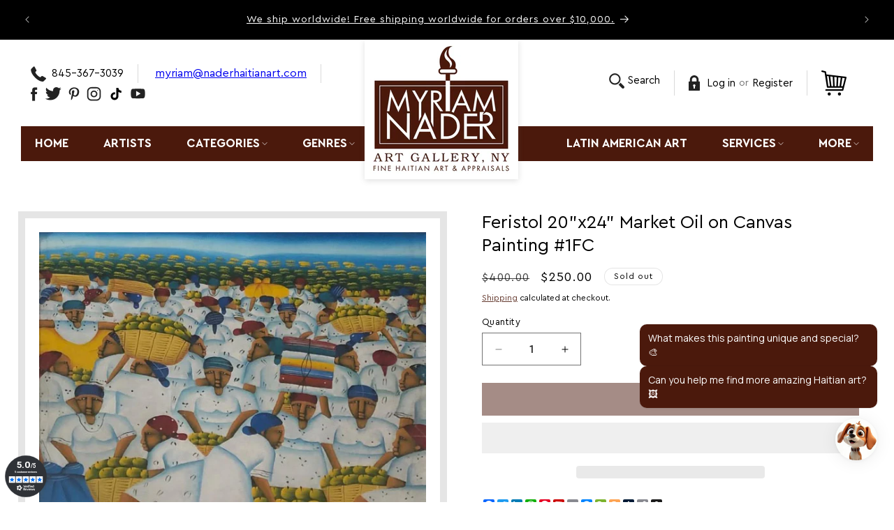

--- FILE ---
content_type: text/javascript; charset=utf-8
request_url: https://www.naderhaitianart.com/products/feristol-20x24-market-oil-on-canvas-framed-1fc.js
body_size: 628
content:
{"id":6004067664029,"title":"Feristol 20\"x24\" Market Oil on Canvas Painting #1FC","handle":"feristol-20x24-market-oil-on-canvas-framed-1fc","description":"\u003cp\u003eThis is an original 20\"x24\"oil on canvas of a market scene signed by Haitian artist Feristol.\u003c\/p\u003e\n\u003cp\u003eOwn a piece of art by this artist? Each piece is unique. Get the actual estimated market value of yours Now! \u003ca href=\"https:\/\/www.naderhaitianart.com\/services.html\"\u003eHow Is Your Appraisal Done?\u003c\/a\u003e\u003c\/p\u003e\n\u003cp\u003eWant to know more about the wonderful art of Haiti? \u003ca href=\"https:\/\/www.naderhaitianart.com\/clhetoseemoo4.html\"\u003eBUY NOW Your Haitian Art Book!\u003c\/a\u003e\u003cbr\u003e\u003cbr\u003eCan't find what you are looking for? \u003ca href=\"mailto:myriamnader2007@aol.com\"\u003eClick Here To Ask Us!\u003c\/a\u003e \u003c\/p\u003e","published_at":"2021-01-24T15:32:50-05:00","created_at":"2021-01-24T15:15:46-05:00","vendor":"Feristol","type":"Special Deals","tags":["20\"x24\"","Artists\/Feristol","Category\/Special Deals","Category\/Special Deals\/Feristol (Haitian)","Genres\/Market Scenes","New Works"],"price":25000,"price_min":25000,"price_max":25000,"available":false,"price_varies":false,"compare_at_price":40000,"compare_at_price_min":40000,"compare_at_price_max":40000,"compare_at_price_varies":false,"variants":[{"id":37682545361053,"title":"Default Title","option1":"Default Title","option2":null,"option3":null,"sku":"FERISTOL#1FC","requires_shipping":true,"taxable":true,"featured_image":null,"available":false,"name":"Feristol 20\"x24\" Market Oil on Canvas Painting #1FC","public_title":null,"options":["Default Title"],"price":25000,"weight":4536,"compare_at_price":40000,"inventory_management":"shopify","barcode":"","requires_selling_plan":false,"selling_plan_allocations":[]}],"images":["\/\/cdn.shopify.com\/s\/files\/1\/0527\/9979\/9453\/products\/Feristol_20x24_Market_Canvas_framed_1FC__62721.jpg?v=1750360318","\/\/cdn.shopify.com\/s\/files\/1\/0527\/9979\/9453\/products\/Feristol20x24MarketCanvasframed_1FC.jpg?v=1750360320"],"featured_image":"\/\/cdn.shopify.com\/s\/files\/1\/0527\/9979\/9453\/products\/Feristol_20x24_Market_Canvas_framed_1FC__62721.jpg?v=1750360318","options":[{"name":"Title","position":1,"values":["Default Title"]}],"url":"\/products\/feristol-20x24-market-oil-on-canvas-framed-1fc","media":[{"alt":null,"id":13060940136605,"position":1,"preview_image":{"aspect_ratio":1.253,"height":695,"width":871,"src":"https:\/\/cdn.shopify.com\/s\/files\/1\/0527\/9979\/9453\/products\/Feristol_20x24_Market_Canvas_framed_1FC__62721.jpg?v=1750360318"},"aspect_ratio":1.253,"height":695,"media_type":"image","src":"https:\/\/cdn.shopify.com\/s\/files\/1\/0527\/9979\/9453\/products\/Feristol_20x24_Market_Canvas_framed_1FC__62721.jpg?v=1750360318","width":871},{"alt":null,"id":20393860563101,"position":2,"preview_image":{"aspect_ratio":1.192,"height":906,"width":1080,"src":"https:\/\/cdn.shopify.com\/s\/files\/1\/0527\/9979\/9453\/products\/Feristol20x24MarketCanvasframed_1FC.jpg?v=1750360320"},"aspect_ratio":1.192,"height":906,"media_type":"image","src":"https:\/\/cdn.shopify.com\/s\/files\/1\/0527\/9979\/9453\/products\/Feristol20x24MarketCanvasframed_1FC.jpg?v=1750360320","width":1080}],"requires_selling_plan":false,"selling_plan_groups":[]}

--- FILE ---
content_type: application/javascript
request_url: https://gravity-software.com/js/shopify/cfp_bystore52799799453.js?v=f93ae89860eade6165c330885ebbce9f
body_size: 101765
content:
var comingSoonProducts = { 'albert-desmangles-20x21-veils-acrylic-on-canvas-2507gn-ha-price-on-request': '8037', 'albert-desmangles-24x30-woman-with-her-mask-acrylic-on-canvas-j39-ha': '8037', 'albert-desmangles-24x36-mask-acrylic-on-canvas-9516gn-ha-price-on-request': '8037', 'albert-desmangles-30x40-twins-acrylic-on-canvas-9540gn-ha-price-on-request': '8037', 'albert-desmangles-36x24-glorious-acrylic-on-canvas-j4-ha': '8037', 'albott-bonhomme-48x72-greenery-scene-acrylic-on-canvas-j184ha': '8037', 'albott-bonhomme-60x40-birds-river-acrylic-on-canvas-4-1-88-ha': '8037', 'alix-roy-19x12-playground-c1990-acrylic-on-canvas-97jh-price-on-request': '8037', 'alix-roy-21x24-little-girl-acrylic-on-canvas-9613gn-ha-price-on-request': '8037', 'alix-roy-23x33-turtles-acrylic-on-board-2409gn-ha': '8037', 'alix-roy-30x36-mett-edwa-acrylic-on-canvas-2715gn-ha-price-on-request': '8037', 'original-haitian-painting-by-blaise-andre-16x12-fish-man-with-a-bait-oil-on-board-1205gn-h-price-upon-request': '8037', 'andre-blaise-16x16-the-dance-oil-on-board-1401gn-ha-price-upon-request': '8037', 'original-haitian-painting-by-andre-blaise-16x16-the-fisher-oil-on-board-1247-gn-h-price-upon-request': '8037', 'andre-blaise-16x20-soldier-on-a-horse-oil-on-board-2708gn-ha-price-upon-request': '8037', 'andre-blaise-20x24-undersea-2013-oil-on-board-1322gn-ha-price-upon-request': '8037', 'andre-blaise-24x16-the-professional-oil-on-board-9311gn-h-price-upon-request': '8037', 'andre-normil-1934-2014-10x11-drum-dance-watercolor-on-paper-1400gn-ha-price-upon-request': '8037', 'andre-normil-1934-2014-20x24-carnaval-scene-vive-duvalier-oil-on-masonite-2402gn-ha-price-upon-request': '8037', 'andre-normil-1934-2014-20x24-rara-oil-on-masonite-2401gn-ha-price-upon-request': '8037', 'andre-normil-1934-2014-30x48-haitian-combite-scene-oil-on-masonite-1302gn-ha-price-upon-request': '8037', 'original-haitian-painting-by-andre-saturne-1923-1983-20x24-busy-day-c1970s-oil-3-3-96gsn-ha-950': '8037', 'original-haitian-painting-by-andre-saturne-1927-1983-20x24-c1970-feeding-oil-1-3-96gsn-ha-975': '8037', 'original-haitian-painting-by-andre-saturne-1927-1983-20x24-c1970-water-carriers-oil-2-3-96gsn-ha-875': '8037', 'original-haitian-painting-by-andre-saturne-1927-1983-24x30-by-the-water-c1970s-oil-8-3-96gsn-ha-1-500': '8037', 'original-haitian-painting-by-andre-saturne-1927-1983-24x30-daily-life-c1970s-oil-10-3-96gsn-ha-1-250': '8037', 'original-haitian-painting-by-andre-saturne-1927-1983-24x30-sur-le-sentier-c1970-oil-13-3-96gsn-ha-1-250': '8037', 'original-haitian-painting-by-andre-saturne-1927-1983-24x30-the-goats-c1970s-oil-9-3-96gsn-ha-1-300': '8037', 'antoine-obin-1929-1992-16x12-laundry-at-the-river-1983-oil-on-masonite-25-3-96gn-ha-price-on-request': '8037', 'antoine-obin-1929-1992-16x20-philome-and-antoine-1981-oil-on-masonite-26-3-96gn-ha-price-on-request': '8037', 'antoine-obin-1929-1992-16x20-bathing-at-the-river-oil-on-masonite-8-3-96gn-ha-price-on-request': '8037', 'antoine-obin-1929-1992-18x24-antoine-prend-son-dejeuner-antoine-having-breakfast-1981-oil-on-masonite-16-3-96gn-ha-price-on-request': '8037', 'antoine-obin-1929-1992-20x16-portrait-1976-oil-on-masonite-13-3-96gn-ha-price-on-request': '8037', 'original-haitian-painting-by-benito-auguste-16x12-little-house-c1980-original-oil-on-canvas-3-2-95mfn-275': '8037', 'original-haitian-painting-by-master-painter-bernard-sejourne-1947-1994-30x40-still-life-vase-c1970-acrylic-on-masonite-2404gn-ha-price-upon-request': '8037', 'original-haitian-painting-by-master-painter-bernard-sejourne-1947-1994-32x36-the-twins-1981-acrylic-on-masonite-9710gn-ha-price-upon-request': '8037', 'bernard-sejourne-1947-1994-48x60-green-by-the-beach-1984-acrylic-on-masonite-2409gn-ha-price-upon-request': '8037', 'original-haitian-painting-by-carlos-jn-baptiste-11x14-children-in-the-rumbles-oil-on-canvas-2160gn-ha-price-upon-request': '8037', 'original-haitian-painting-by-carlos-jn-baptiste-16x12-nude-after-the-quake-oil-on-canvas-2105gn-ha-price-upon-request': '8037', 'original-haitian-painting-by-carlos-jn-baptiste-20x30-the-haitian-cathedral-after-the-quake-oil-on-canvas-1230gn-ha-price-upon-request': '8037', 'original-haitian-painting-by-castera-bazile-1923-1966-16x20-cow-oil-on-carton-2gsn-ha-price-upon-request': '8037', 'original-haitian-painting-by-castera-bazile-1923-1966-19x20-fruits-seller-2-3-96gsn-ha-price-upon-request': '8037', 'original-haitian-painting-by-castera-bazile-1923-1966-24x20-depart-pour-le-marche-1959-oil-on-mixed-media-1gsn-ha-price-upon-request': '8037', 'original-haitian-painting-by-castera-bazile-1923-1966-30x24-two-sirens-7-3-96gsn-ha-price-upon-request': '8037', 'celestin-faustin-1948-1981-16x-24-voodoo-ceremony-oil-on-masonite-7001-gn-ha-price-upon-request': '8037', 'celestin-faustin-1948-1981-21x-32-voodoo-initiation-oil-on-masonite-2603-gn-ha-price-upon-request': '8037', 'celestin-faustin-1948-1981-48x-72-the-dream-oil-on-canvas-1400-gn-ha-price-upon-request': '8037', 'charles-obas-1927-1969-24x36-rainstorms-1968-oil-on-canvas-1-2-95gsn-ha-price-on-request': '8037', 'charles-obas-1927-1969-36x-17-at-the-port-oil-on-masonite-2501-gn-ha-price-on-request': '8037', 'cabrini-demesmin-30x30-market-scene-acrylic-on-canvas-j33-ha': '8037', 'cabrini-demesmin-30x30-river-bath-acrylic-on-canvas-j20-ha': '8037', 'original-painting-by-paul-dieuseul-1952-2006-23x17-a-loa-acrylic-on-canvas-1981-2-3-96gns-ha-1-250': '8037', 'duty-philippe-24x32-le-cap-vers-les-1800-oil-on-board-1971-1jn-ha': '8037', 'original-haitian-painting-by-large-edma-1928-2011-29x39-vase-of-flowers-acrylic-on-canvas-1mfn-collectors-item-price-upon-request': '8037', 'edma-large-1928-2011-8x10-kala-1996-acrylic-on-canvas-3j-ha': '8037', 'edouard-duval-carrie-48x36-untitled-acrylic-on-canvas-2102gn-ha-price-on-request': '8037', 'edouard-duval-carrie-60x70-christopher-columbus-the-indians-mixed-media-on-canvas-1hk': '8037', 'simil-emilcar-similien-24x24-woman-with-jewelries-1982-acrylic-on-masonite-1eb': '8037', 'original-haitian-painting-louizor-ernst-1938-2011-24x32-market-scene-oil-on-canvas-1350ga-ha-5-500': '8037', 'original-painting-by-louizor-ernst-1938-2011-16x24-sellers-under-trees-oil-on-canvas-28-3-96gnha-3-500': '8037', 'original-painting-by-louizor-ernst-1938-2011-16x24-sugar-cane-seller-oil-on-canvas-57-3-96gn-ha-3-500': '8037', 'original-painting-by-louizor-ernst-1938-2011-24x36-market-scene-oil-on-canvas-2-2-95gn-ha-6-500': '8037', 'fernand-pierre-1919-2002-36x48-animals-in-forest-oil-on-canvas-82-3-96ha': '8037', 'franck-etienne-francketienne-24x36-inflection-de-loeil-inflection-of-the-eye-2018-oil-on-masonite-j-fa1-ha': '8037', 'franck-louissaint-1949-2021-16x20-the-look-2008-acrylic-on-canvas-2847gn-ha': '8037', 'franck-louissaint-1949-2021-30x40-the-saddler-1996-acrylic-on-canvas-9660gn-ha': '8037', 'franck-louissaint-1949-2021-32x24-laundry-day-1998-acrylic-on-canvas-9802gn-ha': '8037', 'franklin-latortue-1942-2012-48x36-moise-in-the-jungle-oil-on-canvas-41-3-96-ha': '8037', 'frantz-zephirin-10x8-snakes-and-eagles-acrylic-on-board-j28-ha-price-on-request': '8037', 'frantz-zephirin-14x11-flying-spirits-acrylic-on-board-j60-ha-price-on-request': '8037', 'frantz-zephirin-14x14-spirits-acrylic-on-board-j62-price-on-request': '8037', 'frantz-zephirin-16x16-the-wedding-acrylic-on-board-j59-ha-price-on-request': '8037', 'frantz-zephirin-34x10spirit-mixed-media-on-canvas-1gn-ha-price-on-request': '8037', 'frantz-zephirin-40x30-la-descente-des-dieux-yanvalou-2015-acrylic-on-canvas-1fz': '8037', 'frantz-zephirin-40x60-the-ufo-visitors-2016-acrylic-on-canvas-7fz': '8037', 'frantz-zephirin-57x37-the-master-of-the-universe-2019-acrylic-on-canvas-4fz': '8037', 'frantz-zephirin-60x40-dans-le-nid-des-grands-2016-acrylic-on-canvas-6fz': '8037', 'frantz-zephirin-60x60-crucifixion-of-the-world-2016-acrylic-on-canvas-5fz': '8037', 'frantz-zephirin-60x60-hurricane-matthew-2016-acrylic-on-canvas-2fz': '8037', 'frantz-zephirin-60x60-offrande-aux-grands-dieux-des-oceans-2016-acrylic-on-canvas-3fz': '8037', 'fritz-merise-24x30-the-feast-c1990-acrylic-on-canvas-j30-ha': '8037', 'fritz-merise-24x36-romance-in-the-jungle-c1990-acrylic-on-canvas-j29-ha': '8037', 'original-haitian-painting-by-fritz-rock-1944-1976-20x24-oil-on-canvas-29-3-96gn-ha-price-upon-request': '8037', 'fritz-rock-20x24-c1970-merchants-oil-on-canvas-28-3-96gn-ha-price-upon-request': '8037', 'gabriel-coutard-10x8-giraffes-zebra-2017-acrylic-on-canvas-j7-ha': '8037', 'gabriel-coutard-8x10-the-lion-2017-acrylic-on-canvas-j9-ha': '8037', 'gabriel-coutard-8x10-the-panther-2017-acrylic-on-canvas-j10-ha': '8037', 'gerard-fortune-16x20-marassas-and-snakes-1991-acrylic-on-canvas-j12-ha': '8037', 'gerard-fortune-24x20-marassas-1991-acrylic-on-canvas-j7-ha': '8037', 'gerard-fortune-30x40-a-cowboy-couple-on-a-white-horse-acrylic-on-canvas-j115': '8037', 'gerard-fortune-30x40-grann-brigitte-2007-acrylic-on-canvas-j54-ha': '8037', 'gerard-fortune-30x40-man-whale-acrylic-on-canvas-j94': '8037', 'gerard-fortune-30x40-the-couple-on-a-bull-acrylic-on-canvas-j114': '8037', 'gerard-fortune-36x24-sirens-2012-acrylic-on-canvas-j103-ha': '8037', 'gerard-fortune-40x30-erzulie-dantor-acrylic-on-canvas-j116': '8037', 'gerard-fortune-40x30-siren-family-acrylic-on-canvas-j50': '8037', 'gerard-fortune-40x30-the-flying-spirits-acrylic-on-canvas-j132': '8037', 'gerard-fortune-40x30-three-siren-musicians-acrylic-on-canvas-j109': '8037', 'gerard-fortune-49x38-mambo-and-houngan-acrylic-on-canvas-j56': '8037', 'original-haitian-painting-by-gesner-armand-1936-2008-10x12-still-life-oil-on-board-2915gn-ha-1-800': '8037', 'gesner-armand-1936-2008-16x20-pigeons-oil-on-canvas-1996-1jn-ha': '8037', 'original-haitian-painting-by-gesner-armand-1936-2008-30x32-kites-1993-oil-on-canvas-502gn-ha-price-upon-request': '8037', 'original-haitian-painting-by-gesner-armand-1936-2008-30x40-2005-tent-city-oil-on-canvas-2513gn-ha-8-500': '8037', 'original-haitian-painting-by-gesner-armand-1936-2008-8x10-still-life-2008-oil-on-board-1105gn-ha-1-280': '8037', 'original-haitian-painting-by-gesner-armand-1936-2008-8x10-still-life-on-a-chair-2003-oil-on-board-2357gn-ha-1-000': '8037', 'gesner-armand-16x20-crowded-pigeons-2004-oil-on-canvas-j73-ha-price-on-request': '8037', 'harry-jacques-arijak-16x20-boats-c1970-encaustic-on-canvas-1jn-ha': '8037', 'hector-hyppolite-1894-1948-haitian-art-24x28-erzulie-c1946-oil-on-board-2802gn-h-price-upon-request': '8037', 'original-haitian-painting-by-old-master-artist-hector-hyppolite-1894-1948-24x30-henri-christophe-oil-on-board-2801-gn-ha-price-upon-request': '8037', 'henri-robert-bresil-1952-1999-24x36-greenery-scene-oil-on-canvas-2111gn-ha-price-upon-request': '8037', 'henry-bottex-12x10-the-fight-1974-oil-on-masonite-1101-price-on-request': '8037', 'henry-bottex-12x10-the-pineapple-seller-1974-oil-on-masonite-1102-gn-ha-price-on-request': '8037', 'jacques-enguerrand-gourgue-18x40-the-carrier-c1960-oil-on-board-63-96gn-ha': '8037', 'jacques-enguerrand-gourgue-32x24-voodoo-scene-c1960-oil-on-board-24-3-96gn-ha': '8037', 'jacques-enguerrand-gourgue-36x48-voodoo-scene-c1960-oil-on-board-32-2-96gn-ha': '8037', 'jacques-geslin-12x30-a-bird-oil-on-canvas-2712gn-ha-price-on-request': '8037', 'jacques-geslin-20x24-paradise-oil-on-canvas-2070gn-ha-price-on-request': '8037', 'jacques-geslin-24x30-jungle-scene-oil-on-canvas-2125gn-ha-price-upon-request': '8037', 'jacques-geslin-36x48-tropical-forest-oil-on-canvas-96-3-96-ha': '8037', 'jacques-geslin-48x72-tropical-paradise-oil-on-canvas-j132-ha': '8037', 'jacques-geslin-8x10-a-parrot-oil-on-canvas-1601gn-ha-price-on-request': '8037', 'jacques-geslin-8x10-parrot-oil-on-canvas-1600gn-ha-price-on-request': '8037', 'jacques-valbrun-1938-1992-48x48-horses-acrylic-on-canvas-1400gn-ha-price-on-request': '8037', 'jasmin-joseph-1923-2005-24x44-ombrage-oil-on-canvas-2701gn-ha-request-price': '8037', 'jean-adrien-seide-12x16-yellow-landscape-acrylic-on-canvas-j93': '8037', 'jean-adrien-seide-20x24-mountains-trees-water-acrylic-on-canvas-j104-ha': '8037', 'jean-adrien-seide-20x24-peaceful-mountains-acrylic-on-canvas-j102ha': '8037', 'jean-adrien-seide-40x58-landsape-by-water-acrylic-on-canvas-j70-ha-price-on-request': '8037', 'jean-adrien-seide-48x72-landscape-and-mountains-acrylic-on-canvas-j75-ha-price-on-request': '8037', 'jean-bernard-etienne-36x48-girl-with-a-hat-acrylic-on-canvas-2705ga-gn-price-upon-request': '8037', 'original-haitian-artwork-by-garoute-jean-claude-tiga-1935-2006-19x24-2003-untitled-soleil-brule-mixed-media-2325gn-ha-5-000': '8037', 'jean-claude-garoute-tiga-1935-2006-19x24-2003-untitled-soleil-brule-mixed-media-2327gn-ha-price-on-request': '8037', 'original-haitian-painting-by-garoute-jean-claude-tiga-1935-2006-24x30-untitled-acrylic-on-canvas-2506gn-ha-6-500': '8037', 'jean-claude-garoute-tiga-1935-2006-16x12-untitled-soleil-brule-10jh-ha-price-on-request': '8037', 'original-haitian-artwork-by-garoute-jean-claude-tiga-1935-2006-19x24-2003-untitled-soleil-brule-mixed-media-2330gn-ha-5-000': '8037', 'jean-claude-garoute-1935-2006-20x24-twins-oil-on-canvas-2204gn-ha-price-on-request': '8037', 'jean-claude-garoute-tiga-1935-2006-30x40-untitled-oil-on-canvas-2010gn-ha-price-upon-request': '8037', 'jean-pierre-theard-24x24-two-flying-pigeons-oil-on-masonite-9301gn-ha-price-upon-request': '8037', 'jean-pierre-theard-24x30-romantic-birds-oil-on-canvas-t-14-037gn-ha-price-upon-request': '8037', 'jean-pierre-theard-40x40-kites-oil-on-canvas-104gn-ha-price-upon-request': '8037', 'jean-rene-jerome-1942-1991-70x44-untitled-acrylic-on-masonite-3-1-93gsn-ha-price-on-request': '8037', 'joseph-augustin-10x8-a-visit-at-the-doctors-oil-on-masonite-1403gn-ha': '8037', 'joseph-augustin-10x8-mother-and-child-oil-on-masonite-1401gn-ha': '8037', 'joseph-augustin-10x8-mother-and-child-oil-on-masonite-1402gn-ha': '8037', 'joseph-augustin-16x12-madonna-oil-on-masonite-1319gn-ha': '8037', 'joseph-augustin-16x12-the-virgin-mary-oil-on-masonite-1321gn-ha-price-on-request': '8037', 'lafortune-felix-1933-2016-16x24-the-laborer-2000-acrylic-on-canvas-j6-price-on-request': '8037', 'lafortune-felix-haitian-1933-2016-22x22-voodoo-dinner-preparation-1500gn-ha-price-upon-request': '8037', 'levoy-exil-30x40-blue-spirits-2014-acrylic-on-canvas-j313': '8037', 'levoy-exil-38x38-three-spirits-and-the-sun-2014-acrylic-on-canvas-j312': '8037', 'levoy-exil-43x72-loas-acrylic-on-canvas-9387gn-ha-price-on-request': '8037', 'levoy-exil-56x36-crowded-spirits-2017-acrylic-on-canvas-j479': '8037', 'lyonel-laurenceau-12x16-acrylic-on-canvas-2014-gn-ha-price-on-request': '8037', 'original-painting-by-lyonel-laurenceau-16x12-peaceful-thoughts-acrylic-on-canvas-j55-ha-price-upon-request': '8037', 'original-haitian-painting-by-lyonel-laurenceau-20x16-old-mans-reflections-acrylic-on-canvas-j53-ha-price-upon-request': '8037', 'original-haitian-painting-by-lyonel-laurenceau-20x16-selling-flowers-acrylic-on-canvas-j62-ha-price-upon-request': '8037', 'original-haitian-painting-by-lyonel-laurenceau-36x24-little-girl-acrylic-on-canvas-j2-price-upon-request': '8037', 'lyonel-laurenceau-44x44-metamorphosis-acrylic-on-canvas-1gsn-price-upon-request': '8037', 'manes-descollines-1936-1985-19x18-marina-acrylic-on-canvas-1800gn-ha-price-on-request': '8037', 'manes-descollines-1936-1985-5x7-watercolor-on-paper-collectors-item-1968-1301gn-ha-price-upon-request': '8037', 'manes-descollines-1936-1985-5-5x7-5-watercolor-on-paper-collectors-item-1965-1gsn-mia-price-upon-request': '8037', 'manes-descollines-1936-1985-7-5x-5-5-watercolor-on-paper-collectors-item-1965-2gsn-mia-price-upon-request': '8037', 'manes-descollines-1936-1985-8x5-ladies-watercolor-on-paper-1805gn-ha': '8037', 'maurice-vital-16x24-rural-scene-in-jacmel-1970-oil-on-board-2jn-ha': '8037', 'maurice-vital-24x12-streets-of-jacmel-1970-oil-on-board-5jn-ha': '8037', 'maurice-vital-24x48-voodoo-ceremony-oil-on-board-1970-1jn-ha': '8037', 'original-haitian-painting-by-obin-michel-m-20-x24-rural-scene-oil-on-board-3gsn-ha-1-500': '8037', 'original-painting-by-obin-michel-m-24x30-christmas-scene-oil-on-board-1gsn-ha-2-250': '8037', 'original-haitian-painting-by-obin-michel-m-24x30-wedding-oil-on-board-2gsn-ha-2-250': '8037', 'original-haitian-painting-by-montas-antoine-1926-1988-10x8-tomatoes-seller-oil-on-board-00014-ha-750': '8037', 'original-painting-by-montas-antoine-1926-1988-6x8-rural-scene-oil-on-board-000018-ha-500': '8037', 'original-painting-by-montas-antoine-1926-1988-8x6-on-a-boat-oil-on-board-000015-ha-500': '8037', 'original-painting-by-montas-antoine-1926-1988-8x6-to-the-fields-oil-on-board-000016-ha-500': '8037', 'original-painting-by-montas-antoine-6x8-two-women-at-river-oil-on-board-000017-ha-500': '8037', 'murat-brierre-1938-1988-48x12-embracing-couple-on-metal-1jn-ha': '8037', 'ossey-dubic-8x10-landscape-oil-on-canvas-48-3-96gn-ha-price-on-request': '8037', 'ossey-dubic-1944-2012-16x20-landscape-oil-on-canvas-4-3-96gn-ha': '8037', 'paul-nemours-20x24-coqs-in-jungle-oil-on-canvas-j51-ha': '8037', 'paul-nemours-20x24-three-coqs-oil-on-canvas-j53-ha': '8037', 'paul-nemours-48x97-multiple-coqs-in-a-jungle-oil-on-canvas-j32-ha': '8037', 'paul-thanis-48x24-jungle-with-animals-oil-on-canvas-50-3-96-ha': '8037', 'payas-pierre-augustin-augustin-40x30-spirits-acrylic-on-canvas-j72': '8037', 'original-haitian-painting-by-payas-pierre-sylvain-augustin-20x24-in-transe-2006-oil-on-canvas-2622gn-ha-400': '8037', 'original-haitian-painting-by-payas-pierre-sylvain-augustin-24x30-spirits-2007-oil-on-canvas-2720gn-ha-600': '8037', 'original-haitian-painting-by-payas-pierre-sylvain-augustin-27x37-spirits-fight-1999-oil-on-canvas-9932gn-ha-800': '8037', 'payas-pierre-sylvain-augustin-30x40-blue-spirits-1998-acrylic-on-canvas-j74': '8037', 'original-haitian-painting-by-payas-pierre-sylvain-augustin-33x34-sacrifices-oil-on-canvas-9933gn-ha-900': '8037', 'payas-pierre-sylvain-augustin-35x47-voodoo-ceremony-with-sirens-acrylic-on-canvas-j69': '8037', 'original-haitian-painting-by-payas-pierre-sylvain-augustin-36x48-the-mermaid-2006-oil-on-canvas-2620gn-ha-1-800': '8037', 'payas-pierre-sylvain-augustin-46x35-poto-mitan-haiti-mapou-2009-acrylic-on-canvas-j80': '8037', 'peterson-laurent-1888-1958-17x22-cia-industria-maritima-c1948-oil-on-board-2gsn-mia': '8037', 'peterson-laurent-1888-1958-24x30-cock-fighting-c1948-oil-on-board-1gsn-mia': '8037', 'philippe-dodard-12x9-untitled-acrylic-on-paper-j9-ha': '8037', 'philome-obin-1891-1986-16x20-le-joueur-de-flute-j1-ha': '8037', 'philome-obin-1891-1986-20x24rural-scene-2602gn-ha-oil-on-board-sold': '8037', 'philome-obin-1891-1986-24x30-carnival-15-3-96gsn-ha-oil-on-board-price-upon-request': '8037', 'philome-obin-1891-1986-24x30-hopital-justinien-4-3-96gsn-ha-oil-on-board-price-upon-request': '8037', 'original-haitian-painting-by-late-haitian-master-prefete-duffaut-1923-2012-16x12-1960-imaginary-city-oil-on-canvas-1105gn-h-5-000': '8037', 'original-haitian-painting-by-late-master-prefete-duffaut-1923-2012-16x12-2005-drums-and-serpents-oil-on-canvas-2597gn-h-3-000': '8037', 'haitian-original-painting-by-pierre-louis-prospere-1947-1995-24x24-1988-three-loas-oil-on-board-1mfn-3-000': '8037', 'prospere-pierre-louis-1947-1995-30x24-flying-spirit-1984-oil-on-canvas-11-3-96gn-ha': '8037', 'original-haitian-painting-by-pierre-louis-prospere-1947-1995-32x17-the-snake-1995-oil-on-canvas-1106gn-ha-3-200': '8037', 'reynald-joseph-16x12-voodoo-party-at-the-cemetary-2013-acrylic-on-canvas-j259-ha': '8037', 'reynald-joseph-16x30-baron-samedi-at-the-cemetary-2009-acrylic-on-canvas-j223-ha': '8037', 'reynald-joseph-18x52-baron-samedi-2002-acrylic-on-canvas-j152-ha': '8037', 'reynald-joseph-20x24-voodoo-party-with-baron-samedi-2012-acrylic-on-canvas-j251-ha': '8037', 'rigaud-benoit-1911-1986-24x30-femme-fleur-flower-woman-1958-oil-on-board': '8037', 'original-haitian-artwork-by-the-master-rigaud-benoit-1911-1986-28x19-woman-with-flower-on-paper-2205-gn-h-price-upon-request': '8037', 'robert-saint-brice-1893-1973-30x20-voodoo-spirit-oil-on-canvas-j1-ha': '8037', 'robert-saint-brice': '8037', 'ronald-mevs-35-5x35-5-untitled-acrylic-on-canvas-1gn-ha-price-upon-request': '8037', 'sebastien-jean-1980-2020-40x30-untitled-2016-acrylic-on-canvas-2j-ha': '8037', 'sebastien-jean-1980-2020-40x30-untitled-acrylic-on-canvas-1j-ha': '8037', 'seneque-obin-1893-1977-15x22-still-life-fruits-oil-on-masonite-9501gn-ha-price-on-request': '8037', 'seymour-bottex-10x8-the-wedding-oil-on-masonite-2301gn-ha-price-on-request': '8037', 'seymour-bottex-20-x16-the-peeking-oil-on-masonite-2gsn-mia-price-on-request': '8037', 'seymour-bottex-20x16-naked-serenade-oil-on-masonite-1gsn-mia-price-on-request': '8037', 'seymour-bottex-33x25-hair-combing-oil-on-masonite-1rn-mia-price-on-request': '8037', 'tamara-baussan-12x16-still-life-fruits-1997-acrylic-on-hardboard-j5': '8037', 'tamara-baussan-14x18-nude-chinese-ink-on-paper-j25': '8037', 'tamara-baussan-14x18-still-life-vase-1998-acrylic-on-canvas-j21': '8037', 'tamara-baussan-18x24-rural-scene-1994-acrylic-on-board-1jn-ha': '8037', 'tamara-baussan-20x24-flowers-1990-acrylic-on-canvas-j23-price-on-request': '8037', 'wilmino-domond-12x22-the-vision-dream-oil-on-masonite-2001-4gn-ha-price-on-request': '8037', 'wilmino-domond-12x36-voodoo-ceremony-oil-on-masonite-1970-1gn-ha-price-on-request': '8037', 'wilmino-domond-16x24-to-the-market-oil-on-masonite-3gn-ha-price-on-request': '8037', 'wilmino-domond-48x16-imploration-oil-on-masonite-5-3-96gn-ha-price-on-request': '8037', 'xavier-dalencour-30x12-untitled-2015-mixed-media-on-canvas-1jn-ha-price-upon-request': '8037', 'yves-jacotin-48x36-tigers-in-a-jungle-oil-on-canvas-3-4-90gn-ha': '8037', 'yves-michaud-30x24-party-at-the-cemetary-2008-acrylic-on-canvas-j11-ha': '8037', 'frantz-zephirin-16x16-rara-scene-at-the-cemetery-2021-acrylic-on-canvas-5jn-ha': '8037', 'frantz-zephirin-22x22-party-at-the-cemetery-2021-acrylic-on-canvas-4jn-ha': '8037', 'frantz-zephirin-24x12-there-be-light-2021-acrylic-on-wood-6jn-ha': '8037', 'henri-robert-bresil-1952-1999-20x16-cascade-ibis-pelicans-oil-on-canvas-framed-1jn-mia-price-upon-request': '8037', 'charles-fazzino-26-5x31-5-1999-remembering-70s-t-v-mixed-media-3-d-graphic-art-1jn-mia-price-upon-request': '8037', 'albott-bonhomme-48x72-birds-cascades-acrylic-on-canvas-1gn-ha': '8037', 'paul-wilbert-29x23-the-bride-oil-on-canvas-3gn-ha': '8037', 'wilbert-paul-22x18-elegance-oil-on-canvas-54gn-ha': '8037', 'wilbert-paul-20x24-double-profile-oil-on-canvas-3gn-ha': '8037', 'henri-robert-bresil-1952-1999-30x40-flying-birds-ibis-pelicans-oil-on-canvas-1gsn-mia': '8037', 'nicolas-dreux-1956-2021-24x32-village-acrylic-on-canvas-4jn-ha': '8037', 'philippe-dodard-36x36-evolution-2021-acrylic-on-canvas': '8037', 'philippe-dodard-40x30-offrande-zemes-2021-acrylic-on-canvas-6jn-ha': '8037', 'philippe-dodard-24x18-black-white-abstract-2021-ink-and-acrylic-on-arches-paper-2104gn-ha': '8037', 'philippe-dodard-24x18-black-white-abstract-2021-ink-and-acrylic-on-arches-2107gn-ha': '8037', 'philippe-dodard-24x18-black-white-abstract-2021-ink-and-acrylic-on-arches-paper-2105gn-ha': '8037', 'philippe-dodard-40x40-brown-abstract-2019-acrylic-on-canvas-2101gn-ha': '8037', 'philippe-dodard-24x24-the-green-abstract-acrylic-on-canvas-2103gn-ha': '8037', 'philippe-dodard-44x40-abstract-2021-acrylic-on-canvas-2102gn-ha': '8037', 'eric-girault-24-x30-2001-caribbean-harvest-oil-on-canvas-11eg': '8037', 'eric-girault-36x-20-2009-les-poussins-damelie-oil-on-canvas-14eg': '8037', 'eric-girault-36x24-1999-les-fleurs-blanches-sur-ma-fenetre-oil-on-canvas-19eg': '8037', 'eric-girault-7-75x7-5-2006-mon-repos-oil-on-board-21eg': '8037', 'eric-girault-20x16-1993-rue-lakou-marriage-oil-on-canvas-1eg': '8037', 'eric-girault-24x30-2014-bananas-sellers-oil-on-canvas-15eg': '8037', 'eric-girault-22x28-shirtless-girl-1991-oil-on-canvas-1gsn-mia': '8037', 'eric-girault-36x24-1993-caribbean-flavor-oil-on-canvas-22eg': '8037', 'eric-girault-36x24-1985-sunday-with-family-oil-on-canvas-12eg': '8037', 'eric-girault-36x26-laundry-business-la-repasseuse-2013-oil-on-canvas-18eg': '8037', 'eric-girault-36x48-1997-marabou-de-mon-coeur-oil-on-canvas-25eg': '8037', 'eric-girault-40x50-1988-marche-maron-oil-on-canvas-24eg': '8037', 'eric-girault-42x20-1996-homard-au-menu-oil-on-canvas-16eg': '8037', 'eric-girault-42x64-1988-sunday-at-the-port-oil-on-canvas-23eg': '8037', 'eric-girault-44x32-2004-soiree-perdue-oil-on-canvas-20eg': '8037', 'eric-girault-5-5-x-7-75-2004-finding-the-blue-note-oil-on-board-6eg': '8037', 'eric-girault-6x8-2015-lullaby-oil-on-board-4eg': '8037', 'eric-girault-7x5-2013-les-regrets-dalicia-oil-on-board-7eg': '8037', 'eric-girault-7x5-2013-portrait-oil-on-board-2eg': '8037', 'eric-girault-7-5x7-5-2001-peach-field-oil-on-board-5eg': '8037', 'eric-girault-7x-8-5-2005-blossom-trees-printemps-au-central-park-oil-on-canvas-17eg': '8037', 'eric-girault-7-5x7-5-2006-the-banana-sellers-oil-on-board-10eg': '8037', 'eric-girault-8x10-2009-a-chair-is-a-chair-even-oil-on-board-9eg': '8037', 'eric-girault-24x30-2014-vevet-sunset-velvet-oil-on-canvas-13eg': '8037', 'eric-girault-7x5-2013-returning-from-church-oil-on-board-3eg': '8037', 'philippe-dodard-40x30-transcendance-2020-acrylic-on-canvas-12jn-ha': '8037', 'albott-bonhomme-53x78-serenity-acrylic-on-canvas-2gn-ha-price-upon-request': '8037', 'charles-obas-1927-1969-20x16-bad-storm-1965-oil-on-canvas-6j-ha': '8037', 'georges-laratte-12x5x3-woman-bust-wood-statue-2jn-ha': '8037', 'frantz-zephirin-24x14-2019-le-livre-de-la-vie-lifes-book-acrylic-on-painted-borders-9jn-ha': '8037', 'frantz-zephirin-24x14-homage-to-the-scientists-acrylic-with-hand-painted-borders-onboard': '8037', 'etzer-charles-1945-2021-24x32-marine-1999-oil-on-canvas-1gn-ha': '8037', 'original-haitian-painting-by-old-master-painter-hector-hyppolite-1894-1948-19x26-oil-on-board-1201gn-ha-price-upon-request': '8037', 'hector-hyppolite-1894-1948-13-x-19-nudes-c1945-oil-on-board-framed': '8037', 'andre-blaise-16x16-a-fish-man-on-his-carriage-oil-on-masonite-haitian-painting-1gn-ha': '8037', 'jean-adrien-seide-36x48-daily-life-acrylic-on-canvas-3jn-ha': '8037', 'jean-adrien-seide-30x40-up-the-mountains-2022-acrylic-on-canvas-painting-3jas': '8037', 'tamara-baussan-1909-1999-24x30-still-life-acrylic-on-board-painting-j22-ha': '8037', 'tamara-baussan-1909-1999-14x18-village-scene-1998-acrylic-on-board-1gn-ha': '8037', 'celestin-faustin-1948-1981-24x32-a-beautiful-dream-1980-oil-on-canvas-painting-1-3-96gn-ha': '8037', 'tamara-baussan-1909-1999-18x24-still-life-1982-acrylic-on-board-painting-unframed-2jn-ha': '8037', 'original-haitian-painting-by-legagneur-jean-claude-24x18-watermelon-acrylic-on-canvas-j26-ha-price-upon-request': '8037', 'georges-liautaud-haitian-1899-1992-13x20-the-peacock-metal-sculpture-1gn-ha': '8037', 'georges-liautaud-haitian-1899-1992-20x11-black-woman-seller-metal-sculpture-3gn-ha': '8037', 'georges-liautaud-haitian-1899-1992-20x12-black-worker-metal-sculpture-4gn-ha': '8037', 'georges-liautaud-haitian-1899-1992-20x7-black-man-animal-metal-sculpture-2gn-ha': '8037', 'georges-liautaud-haitian-1899-1992-20x9-black-mermaid-metal-sculpture-5gn-ha': '8037', 'georges-liautaud-haitian-1899-1992-28x8-standing-black-mermaid-metal-sculpture-6gn-ha': '8037', 'pierrot-barra-haitian-1947-1999-24x8x8-mixed-media-statues-1gn-ha': '8037', 'robert-saint-brice-haitian-1893-1973-24x18-brown-abstract-spirit-oil-on-canvas-1gn-ha': '8037', 'robert-saint-brice-haitian-1893-1973-24x20-spirit-face-oil-on-canvas-painting-2gn-ha': '8037', 'andre-blaise-20x24-the-meeting-oil-on-canvas-painting-1jn-ha': '8037', 'andre-blaise-24x30-family-riding-a-fish-acrylic-on-canvas-painting-2jn-ha': '8037', 'jean-claude-legagneur-40x40-portrait-of-a-young-lady-with-turban-2022-acrylic-on-canvas-painting-1jn-ha': '8037', 'original-haitian-painting-by-legagneur-jean-claude-20x24-the-lady-with-a-green-hat-acrylic-on-canvas-j28-ha-price-upon-request': '8037', 'andre-balise-12x16-conversation-undersea-c2017-acrylic-on-board-painting-4jn-ha': '8037', 'andre-blaise-24x30-family-promenade-c1917-acrylic-on-canvas-painting-3jn-ha': '8037', 'andre-blaise-30x40-ride-c2017-acrylic-on-canvas-painting-5jn-ha': '8037', 'emilcar-similien-simil-34x26-the-wait-over-a-glass-of-wine-2008-acrylic-on-board-painting-framed-1vm': '8037', 'bernard-sejourne-1947-1994-48x40-untitled-1989-acrylic-on-board-painting-1jn-ha': '8037', 'philome-obin-1891-1986-18x22-rue-petit-fort-st-michel-de-la-petite-anse-3-3-96gsn-ha-oil-on-board-not-for-sale': '8037', 'philome-obin-1891-1986-16x20-le-malade-2-3-96gsn-ha-oil-on-board-not-for-sale': '8037', 'original-haitian-painting-by-old-master-painter-hector-hyppolite-1894-1948-18x22-merry-house-c1940-oil-on-carton-2gsn-ha-price-upon-request': '8037', 'payas-pierre-sylvain-augustin-40x30-abstract-2009-acrylic-on-canvas-j78': '8037', 'frantz-zephirin-20x16-offrande-a-baron-la-kwa-oil-on-canvas-unframed-painting-11jn-ha': '8037', 'jean-claude-legagneur-32x24-young-fabric-seller-2023-acrylic-on-canvas-unframed-painting-1jn-ha': '8037', 'nicolas-dreux-1956-2021-30x40-view-under-the-tree-acrylic-on-canvas-2jn-ha': '8037', 'andre-blaise-16x20-2021-acrylic-on-board-painting-5jn-ha': '8037', 'andre-blaise-20x24-the-undersea-walk-2019-acrylic-on-canvas-unframed-painting-7jn-ha': '8037', 'andre-blaise-40x40-the-undersea-walk-2021-acrylic-on-canvas-unframed-painting-6jn-ha': '8037', 'andre-blaise-20x24-mother-child-undersea-2019-acrylic-on-canvas-unframed-painting-9jn-ha': '8037', 'gesner-armand-1936-2008-12x16-under-a-tree-2021-oil-on-canvas-1jn-ha': '8037', 'bernard-sejourne-1947-1994-48x60-1984-acrylic-on-board-framed-painting-1mb': '8037', 'original-haitian-painting-by-castera-bazile-1923-1966-19x27-the-annunciation-oil-on-masonite-5-3-96gsn-ha-price-upon-request': '8037', 'pascal-smarth-48x48-untitled-acrylic-on-canvas-painting-1gn-ha': '8037', 'pascal-smarth-48x48-untitled-abstract-acrylic-on-canvas-painting-4gn-ha': '8037', 'pascal-smarth-42x54-untitled-abstract-acrylic-on-canvas-painting-10gn-ha': '8037', 'pascal-smarth-48x48-untitled-abstract-acrylic-on-canvas-painting-8gn-ha': '8037', 'michele-manuel-1935-2022-18x36-vase-of-flowers-1962-acrylic-on-canvas-painting-j409': '8037', 'michele-manuel-1935-2022-10x12-the-tree-1990-acrylic-on-canvas-painting-j310': '8037', 'michele-manuel-1935-2022-12x20-autumn-leaves-1961-acrylic-on-canvas-painting-j313': '8037', 'michele-manuel-1935-2022-11x18-gingerbread-house-1961-acrylic-on-paper-on-board-j304': '8037', 'michele-manuel-1935-2022-17x11-2005-acrylic-on-paper-on-board-j383': '8037', 'frantz-zephirin-12x10-sirens-undersea-oil-on-canvas-painting-hand-painted-encrustred-frame-15jn-ha': '8037', 'frantz-zephirin-10x12-la-sirene-oil-on-canvas-painting-hand-painted-encrusted-frame-17jn-ha': '8037', 'frantz-zephirin-18x18-papa-zaka-oil-on-canvas-painting-20jn-ha': '8037', 'original-haitian-painting-by-castera-bazile-1923-1966-24x24-the-wedding-oil-on-masonite-3-3-96gsn-ha-price-upon-request': '8037', 'rigaud-benoit-1911-1986-12x9-butterflies-black-and-white-drawing-1-3-96gsn-fondadtion-marie-georges-s-nader': '8037', 'rigaud-benoit-1911-1986-28x19-reine-soleil-in-black-and-white-artists-proof-on-paper-5-11gsn-fondation-marie-georges-s-nader': '8037', 'rigaud-benoit-1911-1986-30x22-reine-soleil-1982-colored-artists-proof-on-paper-5-11gsn-fondation-marie-georges-s-nader': '8037', 'rigaud-benoit-1911-1986-37x15-50-butterflies-couple-oil-on-board-painting-2-3-96gsn-fondation-marie-georges-s-nader': '8037', 'wilson-bigaud-haitian-1931-2010-5-50x19-1972-oil-on-board-unframed-painting-45-3-96gsn-fondation-marie-georges-s-nader': '8037', 'wilson-bigaud-haitian-1931-2010-6x3-c1970-oil-on-board-unframed-painting-18-1-93gsn-fondation-marie-georges-s-nader': '8037', 'wilson-bigaud-haitian-1931-2010-6x4-the-virgin-mary-jesus-c1970-oil-on-board-unframed-painting-17-1-93gsn-fondation-marie-georges-s-nader': '8037', 'wilson-bigaud-haitian-1931-2010-6x4-merchants-c1974-oil-on-board-unframed-painting-50-4-74gsn-fondation-marie-georges-s-nader': '8037', 'wilson-bigaud-haitian-1931-2010-10x15-custard-apples-rats-c1980-oil-on-canvas-unframed-painting-40-3-96gsn-fondation-marie-georges-s-nader': '8037', 'wilson-bigaud-haitian-1931-2010-20-5x16-fruits-flowers-oil-on-carton-unframed-painting-22-9-49gsn-fondation-marie-georges-s-nader': '8037', 'wilson-bigaud-haitian-1931-2010-24-75x24-25-rural-scene-oil-on-board-unframed-painting-1-3-54gsn-fondation-marie-georges-s-nader': '8037', 'wilson-bigaud-haitian-1931-2010-24x-48-the-yellow-church-c1972-oil-on-board-unframed-painting-12-3-96gsn-fondation-marie-georges-s-nader': '8037', 'copy-of-wilson-bigaud-haitian-1931-2010-40x60-busy-market-c1980-oil-on-canvas-unframed-painting-6-3-96gsn-fondation-marie-georges-s-nader': '8037', 'gesner-abelard-haitian-1922-dcd-24x40-birds-and-nest-c1981-unframed-painting-14-3-96gsn-fondation-marie-georges-s-nader': '8037', 'gesner-abelard-haitian-1922-dcd-48x36-the-passion-of-jesus-c1976-oil-on-canvas-unframed-painting-51-3-96gsn-fondation-marie-georges-s-nader': '8037', 'gesner-abelard-haitian-1922-dcd-48x48-noahs-arch-c1977-oil-on-canvas-unframed-painting-4-3-96gsn-fondation-marie-georges-s-nader': '8037', 'gerald-alexis-haitian-16-50x11-abstract-2005-pencil-drawing-on-paper-x-gsn-fondation-marie-georges-s-nader': '8037', 'allande-haitian-24x20-abstract-oil-on-board-unframed-painting-5-3-96gsn-fondation-marie-georges-s-nader': '8037', 'jonas-allen-20x16-young-boy-1987-oil-on-canvas-unframed-painting-3-3-96gsn-fondation-marie-georges-s-nader': '8037', 'emilcar-similien-simil-24x24-black-lady-in-red-1990s-acrylic-on-masonite-painting-1gn-ha': '8037', 'fritzner-alphonse-haitian-1938-2006-30x24-three-portraits-1981-oil-on-canvas-unframed-painting-4-3-96gsn-fondation-marie-georges-s-nader': '8037', 'jackson-ambroise-18x24-1981-oil-on-canvas-unframed-painting-13-3-96gsn-fondation-marie-georges-s-nader': '8037', 'emilcar-similien-simil-13x-9-the-bride-1977-watercolor-on-paper-16-3-96gsn-fondation-marie-georges-s-nader': '8037', 'emilcar-similien-simil-20x16-the-man-portrait-1973-acrylic-on-canvas-painting-12-3-96gsn-fondation-marie-georges-s-nader': '8037', 'emilcar-similien-simil-31x31-the-wait-1977-acrylic-on-masonite-painting-10-3-96gsn-fondation-marie-georges-s-nader': '8037', 'philome-obin-1891-1986-20x24-georges-s-nader-philome-obins-portraits-oil-on-board-painting-11-3-96gsn-fondation-marie-georges-s-nader': '8037', 'xavier-amiama-11x8-figurative-abstract-1939-colored-drawing-on-paper-painting-49-3-96gsn-fondation-marie-georges-s-nader': '8037', 'xavier-amiama-20x16-mans-portrait-oil-on-canvas-painting-9-3-96gsn-fondation-marie-georges-s-nader': '8037', 'xavier-amiama-24x30-houses-1968-oil-on-canvas-painting-3gsn-fondation-marie-georges-s-nader': '8037', 'xavier-amiama-23-x29-the-neighborhood-c1968-oil-on-canvas-painting-7-3-96gsn-fondation-marie-georges-s-nader': '8037', 'claude-dambreville-1934-2021-12x16-marine-1972-acrylic-on-board-vintage-painting-fondation-marie-georges-s-nader-20-3-96gsn': '8037', 'claude-dambreville-1934-2021-4x6-the-sellers-c2000-acrylic-on-canvas-painting-fondation-marie-georges-s-nader': '8037', 'claude-dambreville-1934-2021-24x20-portrait-of-a-black-woman-1997-acrylic-on-canvas-painting-fondation-marie-georges-s-nader-58-3-96gsn': '8037', 'claude-dambreville-1934-2021-35-x-47-acrylic-on-canvas-painting-fondation-marie-georges-s-nader-128-3-96gsn': '8037', 'paul-tanis-48x24-village-scene-1984-oil-on-canvas-painting-fondation-marie-georges-s-nader-48-3-96gsn': '8037', 'paul-tanis-72x48-jungle-scene-1984-oil-on-canvas-painting-fondation-marie-georges-s-nader-29-4-90gsn': '8037', 'richard-antilhomme-1922-2002-24x20-voodoo-abstract-1988-oil-on-board-painting-fondation-marie-georges-s-nader-5-3-96gsn': '8037', 'andre-pierre-haitian-1914-2005-36x48-imani-rooster-1970-oil-on-board-painting-fondation-marie-georges-s-nader-15-3-96gsn': '8037', 'charles-anatole-1922-1979-15-x-24-oil-on-board-painting-fondation-marie-georges-s-nader-41-3-96gsn': '8037', 'charles-anatole-1922-1979-19-x-36-1950-oil-on-board-painting-fondation-marie-georges-s-nader-10-3-96gsn': '8037', 'gesner-armand-1936-2008-32x34-pigeons-on-a-tree-1980-oil-on-canvas-painting-fondation-marie-georges-s-nader-xgsn': '8037', 'gesner-armand-1936-2008-39-x-29-goats-fight-1977-oil-on-board-painting-fondation-marie-georges-s-nader-24-3-96gsn': '8037', 'georges-auguste-60x50-abstract-1997-oil-on-canvas-painting-fondation-marie-georges-s-nader-32-3-96gsn': '8037', 'salnave-philippe-auguste-1908-1989-18x12-libra-sign-1979-oil-on-board-painting-13-3-96gsn-fondation-marie-georges-s-nader': '8037', 'salnave-philippe-auguste-1908-1989-18x12-pisces-zodiac-sign-1979-oil-on-board-painting-14-3-96gsn-fondation-marie-georges-s-nader': '8037', 'salnave-philippe-auguste-1908-1989-18x12-aries-zodiac-sign-1979-oil-on-board-painting-15-3-96gsn-fondation-marie-georges-s-nader': '8037', 'salnave-philippe-auguste-1908-1989-18x12-aries-zodiac-sign-1979-oil-on-board-painting-16-3-96gsn-fondation-marie-georges-s-nader': '8037', 'salnave-philippe-auguste-1908-1989-18x12-scorpio-zodiac-sign-1979-oil-on-board-painting-17-3-96gsn-fondation-marie-georges-s-nader': '8037', 'salnave-philippe-auguste-1908-1989-18x12-cancer-zodiac-sign-1979-oil-on-board-painting-20-3-96gsn-fondation-marie-georges-s-nader': '8037', 'salnave-philippe-auguste-1908-1989-18x12-leo-zodiac-sign-1979-oil-on-board-painting-19-3-96gsn-fondation-marie-georges-s-nader': '8037', 'salnave-philippe-auguste-1908-1989-18x12-sagittarius-zodiac-sign-1979-oil-on-board-painting-18-3-96gsn-fondation-marie-georges-s-nader': '8037', 'salnave-philippe-auguste-1908-1989-21-50x17-25-woman-flying-angel-1984-oil-on-board-painting-4-3-96gsn-fondation-marie-georges-s-nader': '8037', 'salnave-philippe-auguste-1908-1989-23-75x-11-50-eve-serpent-1981-oil-on-board-painting-12-3-96gsn-fondation-marie-georges-s-nader': '8037', 'salnave-philippe-auguste-1908-1989-48x32-eve-in-paradise-1977-oil-on-board-painting-6-3-96gsn-fondation-marie-georges-s-nader': '8037', 'pierre-augustin-30x40-the-sick-general-1982-oil-on-canvas-painting-29-3-96gsn-fondation-marie-georges-s-nader': '8037', 'pierre-augustin-36x24-royal-promenade-1982-oil-on-canvas-painting-30-3-96gsn-fondation-marie-georges-s-nader': '8037', 'pierre-augustin-48x24-battle-preparation-1980-oil-on-canvas-painting-25-3-96gsn-fondation-marie-georges-s-nader': '8037', 'tamara-baussan-1909-1999-14x18-street-market-1998-acrylic-on-board-painting-44-3-96gsn-fondation-marie-georges-s-nader': '8037', 'tamara-baussan-1909-1999-18x14-marketplace-1980-acrylic-on-canvas-painting-16-3-96gsn-fondation-marie-georges-s-nader': '8037', 'paul-beauvoir-1932-1972-4x6-houses-collectors-item-c1970-oil-on-board-painting-7-1-93gsn-fondation-mare-georges-s-nader': '8037', 'paul-beauvoir-1932-1972-20x30-the-storm-1974-oil-on-canvas-painting-22-4-90gsn-fondation-marie-georges-s-nader': '8037', 'paul-beauvoir-1932-1972-25x18-crucifixion-1956-oil-on-canvas-painting-11-6-91gsn-fondation-marie-georges-s-nader': '8037', 'paul-beauvoir-1932-1972-39x72-yellow-marketplace-1969-oil-on-canvas-painting-1-3-96gsn-fondation-marie-georges-s-nader': '8037', 'gabriel-bien-aime-21-50x-35-cut-out-metal-sculpture-1gsn-fondation-marie-georges-s-nader': '8037', 'gabriel-bien-aime-unleashed-black-dog-cut-out-steel-drum-sculpture-2gsn-fondation-marie-georges-s-nader-1': '8037', 'bien-aime-sylvain-24x16-the-village-1983-oil-on-canvas-painting-4-3-96gsn-fondation-marie-georges-s-nader': '8037', 'bien-aime-sylvain-30x40-village-port-1980-oil-on-canvas-painting-58-3-96gsn-fondation-marie-georges-s-nader': '8037', 'fabolon-blaise-1959-1985-36x60-adam-eve-under-the-tree-c1984-oil-on-canvas-painting-1-3-96gsn-fondation-marie-georges-s-nader': '8037', 'serge-moleon-blaise-20x24-1972-oil-on-board-painting-13-3-96gsn-fondation-marie-georges-s-nader': '8037', 'saint-louis-blaise-haitian-1956-1993-23-50x32-generals-promenade-1972-oil-on-board-painting-5-3-96gsn-fondation-marie-georges-s-nader': '8037', 'saint-louis-blaise-haitian-1956-1993-30x12-the-forbidden-tree-1976-oil-on-board-painting-13-3-96gsn-fondation-marie-georges-s-nader': '8037', 'saint-louis-blaise-haitian-1956-1993-30x24-the-bourgeois-his-cat-1983-oil-on-canvas-painting-2-3-96gsn-fondation-marie-georges-s-nader': '8037', 'albott-bonhomme-40x60-nighttime-in-paradise-2008-acrylic-on-canvas-painting-3-10-08gsn-fondation-marie-georges-s-nader': '8037', 'sisson-blanchard-1926-1981-24x48-four-owls-1972-oil-on-board-8-3-96gsn-fondation-marie-georges-s-nader': '8037', 'smith-blanchard-16x24-the-jungle-1972-oil-on-board-9-3-96gsn-fondation-marie-georges-s-nader': '8037', 'j-blanchard-21-x-25-the-sellers-c1970-watercolor-on-paper-1-3-909gsn-fondation-marie-georges-s-nader': '8037', 'ludovic-booz-1940-2015-30x48-the-couple-1973-acrylic-on-canvas-painting-13-3-96gsn': '8037', 'ludovic-booz-1940-2015-36x24-women-and-drum-1981-acrylic-on-canvas-3-3-96gsn': '8037', 'ludovic-booz-1940-2015-20x10x9-lady-bust-hand-carved-wood-sculpture-1sy-1': '8037', 'copy-of-ludovic-booz-1940-2015-20x10x9-lady-bust-hand-carved-wood-sculpture-1sy': '8037', 'ludovic-booz-1940-2015-28x12x4-75-untitled-hand-carved-in-mahogany-wood-sculpture-collection-marie-georges-s-nader-10-3-11gsn': '8037', 'ludovic-booz-1940-2015-33x7x6-women-bag-n-d-hand-carved-in-mahogany-wood-sculpture-collection-marie-georges-s-nader-8-3-11gsn': '8037', 'ludovic-booz-1940-2015-37x12x7-mother-children-n-d-hand-carved-in-mahogany-wood-sculpture-collection-marie-georges-s-nader-9-3-11gsn': '8037', 'copy-of-jean-baptiste-bottex-1918-1979-10x12-crying-for-jesus-1967-oil-on-board-unframed-collection-foundation-marie-georges-s-nader-15-3-96gsn': '8037', 'copy-of-jean-baptiste-bottex-1918-1979-30x40-cap-haitian-streets-1972-oil-on-board-unframed-collection-foundation-marie-georges-s-nader-17-3-96gsn-2': '8037', 'copy-of-jean-baptiste-bottex-1918-1979-30x40-cap-haitian-streets-1972-oil-on-board-unframed-collection-foundation-marie-georges-s-nader-17-3-96gsn-3': '8037', 'copy-of-jean-baptiste-bottex-1918-1979-10x12-crucifixion-1967-oil-on-board-unframed-collection-foundation-marie-georges-s-nader-13-3-96gsn': '8037', 'copy-of-jean-baptiste-bottex-1918-1979-36x24-carriage-in-cap-haitien-oil-on-canvas-1-2-95mfn-1': '8037', 'copy-of-jean-baptiste-bottex-1918-1979-36x24-carriage-in-cap-haitien-oil-on-canvas-1-2-95mfn': '8037', 'copy-of-jean-baptiste-bottex-1918-1979-30x40-cap-haitian-streets-1972-oil-on-board-unframed-collection-foundation-marie-georges-s-nader-17-3-96gsn': '8037', 'copy-of-jean-baptiste-bottex-1918-1979-30x40-cap-haitian-streets-1972-oil-on-board-unframed-collection-foundation-marie-georges-s-nader-17-3-96gsn-1': '8037', 'copy-of-jean-baptiste-bottex-1918-1979-10x12-carrying-christs-coffin-1967-oil-on-board-unframed-collection-foundation-marie-georges-s-nader-16-3-96gsn': '8037', 'copy-of-wilson-bigaud-haitian-1931-2010-6x3-vase-of-flowers-c1970-oil-on-board-unframed-painting-18-1-93gsn-fondation-marie-georges-s-nader': '8037', 'rigaud-benoit-1911-1986-30x22-black-and-white-artist-proof-on-paper-lithograph-1982-a-p-5-11gsn-fondation-marie-georges-s-nader': '8037', 'rigaud-benoit-1911-1986-30x22-reine-soleil-1982-colored-artist-proof-on-paper-lithograph-a-p-11-11gsn-fondation-marie-georges-s-nader': '8037', 'jean-baptiste-bottex-1918-1979-10x12-holding-the-cross-1967-oil-on-board-painting-4-3-96gsn-fondation-marie-georges-s-nader': '8037', 'jean-baptiste-bottex-1918-1979-10x12-jesus-fall-oil-on-board-painting-5-3-96gsn-fondation-marie-georges-s-nader': '8037', 'jean-baptiste-bottex-1918-1979-10x12-jesus-his-cross-1967-oil-on-board-painting-6-3-96gsn-fondation-marie-georges-s-nader': '8037', 'jean-baptiste-bottex-1918-1979-10x12-jesus-falling-1967-oil-on-board-painting-9-3-96gsn-fondation-marie-georges-s-nader': '8037', 'jean-baptiste-bottex-1918-1979-10x12-flagellation-of-jesus-1967-oil-on-board-painting-11-3-96gsn-fondation-marie-georges-s-nader': '8037', 'jean-baptiste-bottex-1918-1979-10x12-jesus-judgement-1967-oil-on-board-painting-3-3-96gsn-fondation-marie-georges-s-nader': '8037', 'jean-baptiste-bottex-1918-1979-10x12-simon-carrying-jesus-cross-1967-oil-on-board-painting-7-3-96gsn-fondation-marie-georges-s-nader': '8037', 'jean-baptiste-bottex-1918-1979-10x12-jesus-being-riffed-off-his-clothes-967-oil-on-board-painting-123-3-96gsn-fondation-marie-georges-s-nader': '8037', 'edgard-brierre-48x72-rural-scene-1986-oil-on-canvas-painting-91-4-90gsn-fondation-marie-georges-s-nader': '8037', 'edgard-brierre-16x25-the-male-drummer-steel-cut-sculpture-1gsn-fondation-marie-georges-s-nader': '8037', 'murat-brierre-1938-1988-24x20-dancing-around-1972-oil-on-board-painting-5-10-88gsn-fondation-marie-georges-s-nader': '8037', 'murat-brierre-1938-1988-24x20-drums-dance-1972-oil-on-board-painting-6-10-88-fondation-marie-georges-s-nader': '8037', 'murat-brierre-1938-1988-24-75x32-abstract-horses-1971-oil-on-board-painting-7-10-88gsn-fondation-marie-georges-s-nader': '8037', 'micheline-brierre-8x5-abstract-1965-gouache-on-paper-15-3-09gsn-fondation-marie-georges-s-nader': '8037', 'micheline-brierre-8x5-50-yellow-black-abstract-1965-gouache-on-paper-1gsn-fondation-marie-georges-s-nader': '8037', 'murat-brierre-1938-1988-14x20-la-sirene-steel-cut-sculpture-1gsn-fondation-marie-georges-s-nader': '8037', 'jean-elie-brisson-haitian-dcd-40x30-the-general-1981-acrylic-on-canvas-9-3-96gsn-fondation-marie-georges-s-nader': '8037', 'jean-elie-brisson-haitian-dcd-2023-43x69-busy-daily-life-1977-acrylic-on-canvas-8-4-90gsn-fondation-marie-georges-s-nader': '8037', 'bourmond-byron-26x38-rural-backyard-scene-1960-oil-on-carton-painting-20-3-96gsn-fondation-marie-georges-s-nader': '8037', 'bourmond-byron-24x36-vodou-ceremony-under-trees-1968-oil-on-carton-painting-24-3-96gsn-fondation-marie-georges-s-nader': '8037', 'franck-etienne-60x36-untitled-2011-acrylic-on-canvas-4gn-ha': '8037', 'raymond-callebaut-20x14-vodou-ceremony-preparation-1977-colored-ink-on-paper-29-3-96gsn-fondation-marie-georges-s-nader': '8037', 'raymond-callebaut-20x14-romance-1977-drawing-on-paper-25-3-96gsn-fondation-marie-georges-s-nader': '8037', 'raymond-callebaut-24x16-market-couple-1980-oil-on-canvas-painting-1-3-96gsn-fondation-marie-georges-s-nader': '8037', 'raymond-callebaut-15x10-two-figures-walking-1978-lithograph-on-paper-8-3-96gsn-fondation-marie-georges-s-nader': '8037', 'raymond-callebaut-18-75-x10-figurative-labor-scene-1977-lithograph-on-paper-31gsn-fondation-marie-georges-s-nader': '8037', 'raymond-callebaut-19-5-x14-hats-1977-lithograph-on-paper-9-3-96gsn-fondation-marie-georges-s-nader': '8037', 'raymond-callebaut-19-5-x14-two-balck-working-men-1977-lithograph-on-paper-13-3-96gsn-fondation-marie-georges-s-nader': '8037', 'raymond-callebaut-20-x14-vodou-dance-1977-lithograph-on-paper-20-3-96gsn-fondation-marie-georges-s-nader': '8037', 'joseph-cameau-12x16-field-1980-oil-on-masonite-painting-1-3-96gsn-fondation-marie-georges-s-nader': '8037', 'jean-claude-castera-1939-1992-spring-51-5x48-1976-acrylic-on-masonite-painting-1-1-93gsn-fondation-marie-georges-s-nader': '8037', 'payas-pierre-augustin-augustin-24x20-abstract-2021-acrylic-on-canvas-painting-1jn-ha': '8037', 'antonio-joseph-1921-2016-14x18-busy-market-scene-c1945-46-watercolor-on-paper-1gsn-mia': '8037', 'copy-of-jacques-gabriel-1934-1988-11x16-black-portrait-oil-on-masonite-painting-1fc': '8037', 'gabriel-coutard-30x40-eden-garden-acrylic-on-canvas-j14': '8037', 'daniel-louis-24x36-joyful-jungle-scene-oil-on-canvas-painting-j26': '8037', 'paul-nemours-22x30-roosters-looking-for-food-2013-oil-on-canvas-painting-j23-ha': '8037', 'paul-nemours-24x36-red-roosters-in-a-jungle-2013-oil-on-canvas-painting-j24': '8037', 'paul-nemours-48x6-vertical-roosters-2014-oil-on-canvas-painting-j40-ha': '8037', 'gabriel-coutard-36x24-jungle-scene-acrylic-on-canvas-painting-j21': '8037', 'paul-nemours-24x36-birds-oil-on-canvas-painting-j29-ha': '8037', 'andre-naval-20x-24-white-orchid-butterflies-2008-oil-on-board-painting-j7-ha': '8037', 'andre-naval-20x-32-wild-orchids-butterflies-1993-oil-on-board-painting-j1-ha': '8037', 'david-boyer-25x19-erzulie-mixed-media-on-canvas-3jh-ha': '8037', 'andre-naval-30x40-noctural-jungle-scene-oil-on-canvas-painting-1gn-ha': '8037', 'micheline-brierre-8x5-5-abstract-nude-c1960-gouache-on-paper-2gn-ha': '8037', 'micheline-brierre-8x5-5-abstract-with-pink-face-1965-gouache-on-paper-3gn-ha': '8037', 'micheline-brierre-8x5-5-black-white-abstract-c1960-gouache-on-paper-5gn-ha': '8037', 'micheline-brierre-8x5-5-chair-abstract-1965-gouache-on-paper-6gn-ha': '8037', 'micheline-brierre-8x5-5-nude-abstract-1965-gouache-on-paper-4gn-ha': '8037', 'micheline-brierre-set-of-3-5-5x8-individual-framed-22x12-1965-gouache-on-paper-1gn-ha': '8037', 'andre-naval-12x16-giraffe-in-lush-forest-oil-on-board-painting-2gn-ha': '8037', 'andre-naval-12x16-still-life-in-a-blue-background-oil-on-board-painting-3gn-ha': '8037', 'joseph-jn-laurent-haitian-1893-1976-48x24-picture-under-a-tree-oil-on-board-painting-3-3-88-gsn-fondation-marie-georges-s-nader': '8037', 'frantz-zephirin-24x17-ceremonie-ogou-feray-2004-oil-on-canvas-painting-21jn-ha': '8037', 'andree-naude-1903-2003-10-5x8-25-drawing-on-paper-1-3-96gsn-collection-foundation-marie-georges-s-nader': '8037', 'copy-of-angel-botello-1913-1986-14-5x20-5-abstract-drawing-on-paper-unframed-1gsn-ny': '8037', 'marc-emile-milo-placide-15x21-abstract-1968-drawing-on-paper-1-1-93gsn-fondation-georges-marie-nader': '8037', 'rolande-magloire-30x40-autumn-music-2023-oil-on-canvas-painting-12rm': '8037', 'raymond-dorleans-1947-2000-47-25x71-25-field-landscape-1980-oil-on-canvas-framed-painting-31ss': '8037', 'angel-botello-1913-1986-22x33-signed-litho-11-150-on-paper-unframed-5sj': '8037', 'angel-botello-1913-1986-12-25x-17-75-mujer-unframed-hand-signed-dd-linocut-1sj': '8037', 'frantz-zephirin-16x16-couzin-zaka-oil-on-board-hand-painted-board-painting-22jn-ha': '8037', 'frantz-zephirin-20x10-la-montee-des-anges-de-llamour-oil-on-canvas-painting-23jn-ha': '8037', 'jacques-enguerrand-gourgue-1930-1996-24x30-the-pigeons-oil-on-canvas-framed-painting-1gsn-mia-published-on-peintres-haitiens': '8037', 'denis-smith-30x24-abstract-1988-acrylic-on-board-painting-7-3-96gsn-collection-foundation-marie-georges-s-nader': '8037', 'denis-smith-22x18-the-hougan-c1980-acrylic-on-board-painting-1gn-ha': '8037', 'denis-smith-24x18-lady-in-red-1981-acrylic-on-canvas-painting-2gn-ha': '8037', 'denis-smith-24x20-blue-female-1981-acrylic-on-canvas-painting-3gn-ha': '8037', 'frantz-zephirin-24x20-ceremoni-offrande-a-bossou-oil-on-canvas-painting-24jn-ha': '8037', 'frantz-zephirin-19x5-untitled-blue-mermaid-2002-oil-on-canvas-hand-painted-encrusted-framed-painting-25jn-ha': '8037', 'frantz-zephirin-16x20-untitled-2005-oil-on-canvas-hand-painted-encrusted-framed-painting-26jn-ha': '8037', 'frantz-zephirin-20x16-untitled-2005-oil-on-canvas-hand-painted-encrusted-framed-painting-27jn-ha': '8037', 'louisane-saint-fleurant-haitian-1924-2005-abstract-acrylic-on-canvas-unframed-painting-collection-marie-georges-s-nader': '8037', 'louisane-saint-fleurant-haitian-1924-2005-24x23-black-spirit-face-c1980-unframed-painting-15-3-96gsn-ha-collection-marie-georges-s-nader': '8037', 'louisane-saint-fleurant-haitian-1924-2005-three-heads-24x24-acrylic-on-board-1982-unframed-painting-14-3-96-gsn-ha-fondation-marie-georges-s-nader': '8037', 'louisane-saint-fleurant-haitian-1924-2005-24x24-girl-in-yellow-birds-1983-unframed-painting-4gn-ha': '8037', 'louisane-saint-fleurant-haitian-1924-2005-24x24-green-female-spirit-1984-acrylic-on-canvas-unframed-painting-8gn-ha': '8037', 'louisane-saint-fleurant-haitian-1924-2005-40x36-lady-in-green-c1980-acrylic-on-canvas-unframed-painting-9gn-ha': '8037', 'telemaque-obin-cap-haitian-1913-19-75x16-75-jesus-the-samaritan-oil-on-board-unframed-painting-24-3-96gsn-fondation-marie-georges-s-nader': '8037', 'telemaque-obin-cap-haitian-1913-20x24-the-hunter-1980-oil-on-board-unframed-painting-26-3-96gsn-fondation-marie-georges-s-nader': '8037', 'telemaque-obin-cap-haitian-1913-24x30-beach-scene-1980-oil-on-board-unframed-painting-22-3-96gsn-fondation-marie-georges-s-nader': '8037', 'dieudonne-cedor-haitian-1925-2010-40x20-mambo-with-bag-unframed-oil-on-canvas-painting-231-3-96gsn-foundation-marie-georges-s-nader': '8037', 'dieudonne-cedor-haitian-1925-2010-35-50x-24-mambo-in-blue-unframed-oil-on-canvas-painting-22-3-96gsn-foundation-marie-georges-s-nader': '8037', 'luce-turnier-10x12-nude-drawing-in-crayon-on-paper-396gsn-ha': '8037', 'luce-turnier-11x11-posing-lady-drawing-in-crayon-on-paper-2-3-96gsn-ha': '8037', 'luce-turnier-9x17-rest-drawing-in-crayon-on-paper-1-3-96gsn-ha-fondation-marie-georges-s-nader': '8037', 'luce-turnier-12x10-nude-1979-crayon-drawing-on-paper-8-3-96gsn-ha-fondation-marie-georges-s-nader': '8037', 'luce-turnier-11x16-two-ladies-1980-charcoal-crayon-on-paper-unframed-1gn-ha': '8037', 'luce-turnier-11x9-lady-on-chair-1980-crayon-on-paper-unframed-2gn-ha': '8037', 'seneque-obin-1893-1977-10x8-portrait-of-henri-christophe-king-of-haiti-c1970-oil-on-masonite-11-3-96gsn-ha-fondation-marie-georges-s-nader': '8037', 'seneque-obin-1893-1977-16x20-cite-lescot-oil-on-masonite-jh-ha-price-on-request': '8037', 'seneque-obin-1893-1977-10x8-portrait-of-general-alexandre-petion-c1960-oil-on-masonite-12-3-96gsn-ha-fondation-marie-georges-s-nader': '8037', 'seneque-obin-1893-1977-10x8-portrait-of-general-toussaint-louverture-c1970-oil-on-masonite-9-3-96gsn-ha-fondation-marie-georges-s-nader': '8037', 'seneque-obin-1893-1977-10x8-portrait-of-jean-jacques-dessalines-c1960-oil-on-masonite-10-3-96gsn-ha-fondation-marie-georges-s-nader': '8037', 'seneque-obin-1893-1977-24-x-30-c1960-oil-on-masonite-19-3-96gsn-ha-fondation-marie-georges-s-nader': '8037', 'luce-turnier-48x30-two-female-figures-c1970-acrylic-on-canvas-unframed-painting-3gn-ha': '8037', 'luce-turnier-14x21-man-from-back-1979-watercolor-on-ppaer-unframed-31gn-ha': '8037', 'lucien-price-1915-1963-14x8-peasant-with-a-hat-c1960-watercolor-on-paper-unframed-1gn-ha': '8037', 'paul-gardere-1944-2011-30x22-les-contes-de-fees-1978-acrylic-on-paper-unframed-collection-marie-georges-s-nader-1gsn-ha': '8037', 'jean-baptiste-pericles-1930-1989-17-5x36-sleeping-lady-mixed-media-on-bronze-metal-unframed-foundation-marie-georges-s-nader-1-3-96gsn-ha': '8037', 'luce-turnier-24x20-the-pose-c1960-acrylic-on-board-unframed-painting-2502gn-ha': '8037', 'albott-bonhomme-24x20-birds-family-acrylic-on-canvas-unframed-painting-3jn-ha': '8037', 'sebastien-jean-1980-2020-55x64-blue-abstract-2015-diptych-acrylic-on-canvas-painting-1gn-ha': '8037', 'bernard-sejourne-1947-1994-40x30-two-female-sellers-in-red-1973-acrylic-on-masonite-unframed-painting-21-3-96gsn': '8037', 'bernard-sejourne-1947-1994-48x29-1966acrylic-on-canvas-unframed-painting-39-3-96gsn-foundation-marie-georges-s-nader': '8037', 'bernard-sejourne-1947-1994-21-5x13-5portrait-1966-acrylic-on-canvas-unframed-painting-41-3-96gsn-foundation-marie-georges-s-nader': '8037', 'bernard-sejourne-1947-1994-40x40-woman-with-yellow-hat-1972-acrylic-on-board-unframed-painting-19-3-96gsn-foundation-marie-georges-s-nader': '8037', 'bernard-sejourne-1947-1994-30x41-masks-1983-acrylic-on-board-unframed-painting-43-3-96gsn-foundation-marie-georges-s-nader': '8037', 'bernard-sejourne-1947-1994-36x32-abstract-1989-acrylic-on-board-unframed-painting-6-3-96gsn-foundation-marie-georges-s-nader': '8037', 'bernard-sejourne-1947-1994-44x44-abstract-in-orange-1976-acrylic-on-board-unframed-painting-37-3-96gsn-foundation-marie-georges-s-nader': '8037', 'bernard-sejourne-1947-1994-48x30-abstract-woman-in-brown-1980-acrylic-on-board-unframed-painting-26-3-96gsn-foundation-marie-georges-s-nader': '8037', 'lucien-price-1915-1963-21-5x13-75-abstract-ink-on-paper-drawing-1gn-ha': '8037', 'galland-semerand-1953-2019-24x36-oloffson-hotel-1981-oil-on-canvas-painting-8-3-95gn-ha-foundation-marie-georges-s-nader': '8037', 'galland-semerand-1953-2019-16x20-the-catheral-of-port-au-prince-1983-oil-on-canvas-unframed-painting-18-3-95gn-ha-foundation-marie-georges-s-nader': '8037', 'galland-semerand-1953-2019-24x28-the-pope-john-paul-iis-visit-to-haiti-1983-oil-on-canvas-unframed-painting-x-3-95gn-ha-foundation-marie-georges-s-nader': '8037', 'jean-claude-blanc-12x16-untitled-market-scene-c-2000-oil-on-canvas-unframed-painting-j44-ha': '8037', 'jean-claude-blanc-16x12-untitled-carnival-scene-c-2000-oil-on-canvas-unframed-painting-j43-ha': '8037', 'jean-claude-blanc-24x36-market-festival-scene-c-2000-oil-on-canvas-unframed-painting-2101gn-ha': '8037', 'jean-claude-blanc-30x40-grand-market-scene-c-2000-oil-on-canvas-unframed-painting-1230gn-ha': '8037', 'jean-claude-blanc-40x60-grand-market-scene-c-2000-oil-on-canvas-unframed-painting-2100gn-ha': '8037', 'jean-claude-blanc-20x35-market-women-in-white-c-2000-oil-on-canvas-unframed-painting-1100gn-ha': '8037', 'edouard-martial-30x30-voices-of-the-spirits-2022-acrylic-on-canvas-painting-1jn-ha': '8037', 'edouard-martial-40x12-abstract-faces-in-harmony-2025-acrylic-on-canvas-painting-2jn-ha': '8037', 'edouard-martial-40x12-spirits-in-harmony-2024-acrylic-on-canvas-painting-3jn-ha': '8037', 'edouard-martial-42x24-echoes-of-the-ancestors-2022-acrylic-on-canvas-painting-4jn-ha': '8037', 'edouard-martial-40x24-voices-of-joy-2022-acrylic-on-canvas-unframed-painting-5jn-ha': '8037', 'edouard-martial-40x24-circle-of-spirits-2022-acrylic-on-canvas-unframed-painting-6jn-ha': '8037', 'edouard-martial-40x60-spiritual-harmony-2025-acrylic-on-canvas-unframed-painting-7jn-ha': '8037', 'jean-pierre-theard-44x34-the-embrace-oil-on-canvas-painting-1gn-ha': '8037', 'franck-etienne-20x30-abstract-composition-1982-acrylic-on-board-painting-5gn-ha': '8037', 'franck-etienne-20x30-metamorphosis-1982-acrylic-on-board-painting-6gn-ha': '8037', 'levoy-exil-35x8-untitled-2008-acrylic-on-canvas-unframed-painting-2jn-ha': '8037', 'levoy-exil-30x10-untitled-2022-acrylic-on-canvas-unframed-painting-3jn-ha': '8037', 'levoy-exil-40x10-waves-of-spirits-2024-acrylic-on-canvas-unframed-painting-4jn-ha': '8037', 'levoy-exil-24x10-celestial-rhythm-2021-acrylic-on-canvas-unframed-painting-5jn-ha': '8037', 'villard-denis-davertige-30x24-two-children-1969-acrylic-on-canvas-unframed-painting-3-3-96gsn-ha-marie-georges-s-nader-family-collection': '8037', 'villard-denis-davertige-24x20-the-coffee-grinder-1955-acrylic-on-canvas-unframed-painting-1-3-96gsn-ha-marie-georges-s-nader-family-collection': '8037', 'villard-denis-davertige-48x32-dreamscape-c1970-acrylic-on-canvas-unframed-painting-7-3-96gsn-ha-marie-georges-s-nader-family-collection': '8037', 'payas-pierre-sylvain-augustin-40x30-mother-child-acrylic-on-canvas-unframed-painting-3jn-ha': '8037', 'robert-saint-brice-haitian-1898-1973-40x25-figure-with-two-spirits-1971-oil-on-board-painting-16-3-96gsnha-private-collection-of-marie-georges-s-nader-copy': '8037', 'max-pinchinat-36x24-abstract-composition-1968-oil-on-canvas-painting-1-3-96gsn-family-marie-georges-s-nader': '8037', 'dieudonne-cedor-haitian-1925-2010-39x72-nativity-at-night-1969-oil-on-canvas-unframed-painting-229-3-96gsn-collection-family-marie-georges-s-nader': '8037', 'saint-louis-blaise-haitian-1956-1993-40x30-mystical-female-figure-1981-oil-on-canvas-unframed-painting-1cz': '8037', 'juan-plutarco-andujar-1931-1995-30x24-sealboat-at-sea-acrylic-on-canvas-unframed-painting-29fn': '8037', 'juan-plutarco-andujar-1931-1995-22x31-royal-ponciana-tree-landcape-1960-acrylic-on-canvas-unframed-painting-29fn-copy': '8037', 'juan-plutarco-andujar-1931-1995-36x24-lady-at-the-beach-with-umbrella-oil-on-canvas-painting-16fn': '8037', 'juan-plutarco-andujar-1931-1995-42x32-obra-estudio-acrylic-on-canvas-unframed-painting-31fn': '8037', 'philippe-dodard-24x-20-crespuscule-2025-acrylic-on-canvas-unframed-painting-32jn-ha': '8037', 'philippe-dodard-24x-20-quete-despoir-2025-acrylic-on-canvas-unframed-painting-33jn-ha': '8037', 'frantz-zephirin-20x16-marriage-baron-grande-brigitte-2025-oil-on-board-hand-painted-border-painting-34jn-ha': '8037', 'frantz-zephirin-20x16-visite-des-grands-esprits-chez-baron-2025-oil-on-board-unframed-painting-35jn-ha': '8037', 'carlo-jn-jacques-1943-1990-10x8-child-portrait-acrylic-on-canvas-unframed-painting-2jn-ha': '8037', 'jean-louis-senatus-8x10-dreamy-landscape-oil-on-canvas-5jn-ha': '8037', 'franck-etienne-franketienne-40x30-visage-cosmique-2009-acrylic-on-canvas-unframed-painting-4jn-ha': '8037', 'franck-etienne-franketienne-32x24-surcharge-2023-acrylic-on-board-unframed-painting-5jn-ha': '8037', 'franck-etienne-franketienne-30x20-untitled-figure-couchee-acrylic-on-canvas-unframed-painting-5jn-ha': '8037'}; 

textGetAQuote = "Get a quote";
isenabled = 1;
gsShopId = 27043;
hideAddToCart = 1;
enableElPhone = 0;
elementsSortOrder = 1;
phoneNumberQoute = "8453673039";
hideprice = 1;
showgetaquote = 0;
showaddtoquote = 1;
addquotebuttontext = "Get a quote";
gscBack = "#e9e9e9";
gscFont = "#333333";
phoneNumberText = "Inquire";

/*
 * LICENSE NOTE
 * The owner of copyrights for this code is Gravity Software Ltd.
 * In order to use the code you need to install Call For Price application available on shopify appstore.
 * Do not use otherwise. Do not re-distribute.
 */

/*
gsPreviousUrl = '';
addFormKeeper = true;
textGetAQuote = 'Get a Quote';
hideAddToCart = true;
enableElPhone = 1;
elementsSortOrder = 1;
phoneNumberQoute = '1-847-555-5558';
*/
gsPreviousUrl = "";
addFormKeeper = true;
badgeindexer = 0;
var foundProductPage = "";
paypalHide = false;
enableElGetQuote = 1;
textGetAQuoteOther = textGetAQuote;
marginTopTelephone = 5;
isFound = false;
dateAppended = false;
buttonStyleForceTheme = true;
buttonStyleClasses = "";
topMediaParentCFP = false;
priceFoundInSection = false;
dialogGS = null;
formGS = null;
GSformId = 0;
hidePrices = hideprice;
badgeCSColor = "#4f4f4f";
replacedSoldOut = false;
comingsoontext = textGetAQuote;
stylesappended = false;
quickViewButtons = [];
hideGetAQuoteOther = true;
firstproducturl = "";

/**
 *
 *
 */
if (!Array.prototype.indexOf) {
  Array.prototype.indexOf = function (obj, fromIndex) {
    if (fromIndex == null) {
      fromIndex = 0;
    } else if (fromIndex < 0) {
      fromIndex = Math.max(0, this.length + fromIndex);
    }
    for (var i = fromIndex, j = this.length; i < j; i++) {
      if (this[i] === obj) return i;
    }
    return -1;
  };
}

textGetAQuoteHeader = "Get a quote";

var availableHeaders = {
  apelacionesamazon: "Solicitud de presupuesto",
  motorkaa: "&nbsp;",
  agua: "&nbsp;",
  refur: "Refurbees Help Form",
  ipx360: "request info/quote",
  eaglepens: "",
};

for (var headerItem in availableHeaders) {
  if (window.location.href.indexOf(headerItem) > 0) {
    textGetAQuoteHeader = availableHeaders[headerItem];
  }
}

(function () {
  var isjQueryAssigned = false;
  if (typeof jQuery !== typeof undefined) {
    isjQueryAssigned = true;
  }

  if ("undefined" == typeof jQCfp) {
    (function (e, t) {
      var n,
        r,
        i = typeof t,
        o = e.document,
        a = e.location,
        s = e.jQuery,
        u = e.$,
        l = {},
        c = [],
        p = "1.9.1",
        f = c.concat,
        d = c.push,
        h = c.slice,
        g = c.indexOf,
        m = l.toString,
        y = l.hasOwnProperty,
        v = p.trim,
        b = function (e, t) {
          return new b.fn.init(e, t, r);
        },
        x = /[+-]?(?:\d*\.|)\d+(?:[eE][+-]?\d+|)/.source,
        w = /\S+/g,
        T = /^[\s\uFEFF\xA0]+|[\s\uFEFF\xA0]+$/g,
        N = /^(?:(<[\w\W]+>)[^>]*|#([\w-]*))$/,
        C = /^<(\w+)\s*\/?>(?:<\/\1>|)$/,
        k = /^[\],:{}\s]*$/,
        E = /(?:^|:|,)(?:\s*\[)+/g,
        S = /\\(?:["\\\/bfnrt]|u[\da-fA-F]{4})/g,
        A = /"[^"\\\r\n]*"|true|false|null|-?(?:\d+\.|)\d+(?:[eE][+-]?\d+|)/g,
        j = /^-ms-/,
        D = /-([\da-z])/gi,
        L = function (e, t) {
          return t.toUpperCase();
        },
        H = function (e) {
          (o.addEventListener || "load" === e.type || "complete" === o.readyState) && (q(), b.ready());
        },
        q = function () {
          o.addEventListener
            ? (o.removeEventListener("DOMContentLoaded", H, !1), e.removeEventListener("load", H, !1))
            : (o.detachEvent("onreadystatechange", H), e.detachEvent("onload", H));
        };
      (b.fn = b.prototype =
        {
          jquery: p,
          constructor: b,
          init: function (e, n, r) {
            var i, a;
            if (!e) return this;
            if ("string" == typeof e) {
              if (((i = "<" === e.charAt(0) && ">" === e.charAt(e.length - 1) && e.length >= 3 ? [null, e, null] : N.exec(e)), !i || (!i[1] && n)))
                return !n || n.jquery ? (n || r).find(e) : this.constructor(n).find(e);
              if (i[1]) {
                if (
                  ((n = n instanceof b ? n[0] : n),
                  b.merge(this, b.parseHTML(i[1], n && n.nodeType ? n.ownerDocument || n : o, !0)),
                  C.test(i[1]) && b.isPlainObject(n))
                )
                  for (i in n) b.isFunction(this[i]) ? this[i](n[i]) : this.attr(i, n[i]);
                return this;
              }
              if (((a = o.getElementById(i[2])), a && a.parentNode)) {
                if (a.id !== i[2]) return r.find(e);
                (this.length = 1), (this[0] = a);
              }
              return (this.context = o), (this.selector = e), this;
            }
            return e.nodeType
              ? ((this.context = this[0] = e), (this.length = 1), this)
              : b.isFunction(e)
              ? r.ready(e)
              : (e.selector !== t && ((this.selector = e.selector), (this.context = e.context)), b.makeArray(e, this));
          },
          selector: "",
          length: 0,
          size: function () {
            return this.length;
          },
          toArray: function () {
            return h.call(this);
          },
          get: function (e) {
            return null == e ? this.toArray() : 0 > e ? this[this.length + e] : this[e];
          },
          pushStack: function (e) {
            var t = b.merge(this.constructor(), e);
            return (t.prevObject = this), (t.context = this.context), t;
          },
          each: function (e, t) {
            return b.each(this, e, t);
          },
          ready: function (e) {
            return b.ready.promise().done(e), this;
          },
          slice: function () {
            return this.pushStack(h.apply(this, arguments));
          },
          first: function () {
            return this.eq(0);
          },
          last: function () {
            return this.eq(-1);
          },
          eq: function (e) {
            var t = this.length,
              n = +e + (0 > e ? t : 0);
            return this.pushStack(n >= 0 && t > n ? [this[n]] : []);
          },
          map: function (e) {
            return this.pushStack(
              b.map(this, function (t, n) {
                return e.call(t, n, t);
              })
            );
          },
          end: function () {
            return this.prevObject || this.constructor(null);
          },
          push: d,
          sort: [].sort,
          splice: [].splice,
        }),
        (b.fn.init.prototype = b.fn),
        (b.extend = b.fn.extend =
          function () {
            var e,
              n,
              r,
              i,
              o,
              a,
              s = arguments[0] || {},
              u = 1,
              l = arguments.length,
              c = !1;
            for (
              "boolean" == typeof s && ((c = s), (s = arguments[1] || {}), (u = 2)),
                "object" == typeof s || b.isFunction(s) || (s = {}),
                l === u && ((s = this), --u);
              l > u;
              u++
            )
              if (null != (o = arguments[u]))
                for (i in o)
                  (e = s[i]),
                    (r = o[i]),
                    s !== r &&
                      (c && r && (b.isPlainObject(r) || (n = b.isArray(r)))
                        ? (n ? ((n = !1), (a = e && b.isArray(e) ? e : [])) : (a = e && b.isPlainObject(e) ? e : {}), (s[i] = b.extend(c, a, r)))
                        : r !== t && (s[i] = r));
            return s;
          }),
        b.extend({
          noConflict: function (t) {
            return e.$ === b && (e.$ = u), t && e.jQuery === b && (e.jQuery = s), b;
          },
          isReady: !1,
          readyWait: 1,
          holdReady: function (e) {
            e ? b.readyWait++ : b.ready(!0);
          },
          ready: function (e) {
            if (e === !0 ? !--b.readyWait : !b.isReady) {
              if (!o.body) return setTimeout(b.ready);
              (b.isReady = !0), (e !== !0 && --b.readyWait > 0) || (n.resolveWith(o, [b]), b.fn.trigger && b(o).trigger("ready").off("ready"));
            }
          },
          isFunction: function (e) {
            return "function" === b.type(e);
          },
          isArray:
            Array.isArray ||
            function (e) {
              return "array" === b.type(e);
            },
          isWindow: function (e) {
            return null != e && e == e.window;
          },
          isNumeric: function (e) {
            return !isNaN(parseFloat(e)) && isFinite(e);
          },
          type: function (e) {
            return null == e ? e + "" : "object" == typeof e || "function" == typeof e ? l[m.call(e)] || "object" : typeof e;
          },
          isPlainObject: function (e) {
            if (!e || "object" !== b.type(e) || e.nodeType || b.isWindow(e)) return !1;
            try {
              if (e.constructor && !y.call(e, "constructor") && !y.call(e.constructor.prototype, "isPrototypeOf")) return !1;
            } catch (n) {
              return !1;
            }
            var r;
            for (r in e);
            return r === t || y.call(e, r);
          },
          isEmptyObject: function (e) {
            var t;
            for (t in e) return !1;
            return !0;
          },
          error: function (e) {
            throw Error(e);
          },
          parseHTML: function (e, t, n) {
            if (!e || "string" != typeof e) return null;
            "boolean" == typeof t && ((n = t), (t = !1)), (t = t || o);
            var r = C.exec(e),
              i = !n && [];
            return r ? [t.createElement(r[1])] : ((r = b.buildFragment([e], t, i)), i && b(i).remove(), b.merge([], r.childNodes));
          },
          parseJSON: function (n) {
            return e.JSON && e.JSON.parse
              ? e.JSON.parse(n)
              : null === n
              ? n
              : "string" == typeof n && ((n = b.trim(n)), n && k.test(n.replace(S, "@").replace(A, "]").replace(E, "")))
              ? Function("return " + n)()
              : (b.error("Invalid JSON: " + n), t);
          },
          parseXML: function (n) {
            var r, i;
            if (!n || "string" != typeof n) return null;
            try {
              e.DOMParser
                ? ((i = new DOMParser()), (r = i.parseFromString(n, "text/xml")))
                : ((r = new ActiveXObject("Microsoft.XMLDOM")), (r.async = "false"), r.loadXML(n));
            } catch (o) {
              r = t;
            }
            return (r && r.documentElement && !r.getElementsByTagName("parsererror").length) || b.error("Invalid XML: " + n), r;
          },
          noop: function () {},
          globalEval: function (t) {
            t &&
              b.trim(t) &&
              (
                e.execScript ||
                function (t) {
                  e.eval.call(e, t);
                }
              )(t);
          },
          camelCase: function (e) {
            return e.replace(j, "ms-").replace(D, L);
          },
          nodeName: function (e, t) {
            return e.nodeName && e.nodeName.toLowerCase() === t.toLowerCase();
          },
          each: function (e, t, n) {
            var r,
              i = 0,
              o = e.length,
              a = M(e);
            if (n) {
              if (a) {
                for (; o > i; i++) if (((r = t.apply(e[i], n)), r === !1)) break;
              } else for (i in e) if (((r = t.apply(e[i], n)), r === !1)) break;
            } else if (a) {
              for (; o > i; i++) if (((r = t.call(e[i], i, e[i])), r === !1)) break;
            } else for (i in e) if (((r = t.call(e[i], i, e[i])), r === !1)) break;
            return e;
          },
          trim:
            v && !v.call("\ufeff\u00a0")
              ? function (e) {
                  return null == e ? "" : v.call(e);
                }
              : function (e) {
                  return null == e ? "" : (e + "").replace(T, "");
                },
          makeArray: function (e, t) {
            var n = t || [];
            return null != e && (M(Object(e)) ? b.merge(n, "string" == typeof e ? [e] : e) : d.call(n, e)), n;
          },
          inArray: function (e, t, n) {
            var r;
            if (t) {
              if (g) return g.call(t, e, n);
              for (r = t.length, n = n ? (0 > n ? Math.max(0, r + n) : n) : 0; r > n; n++) if (n in t && t[n] === e) return n;
            }
            return -1;
          },
          merge: function (e, n) {
            var r = n.length,
              i = e.length,
              o = 0;
            if ("number" == typeof r) for (; r > o; o++) e[i++] = n[o];
            else while (n[o] !== t) e[i++] = n[o++];
            return (e.length = i), e;
          },
          grep: function (e, t, n) {
            var r,
              i = [],
              o = 0,
              a = e.length;
            for (n = !!n; a > o; o++) (r = !!t(e[o], o)), n !== r && i.push(e[o]);
            return i;
          },
          map: function (e, t, n) {
            var r,
              i = 0,
              o = e.length,
              a = M(e),
              s = [];
            if (a) for (; o > i; i++) (r = t(e[i], i, n)), null != r && (s[s.length] = r);
            else for (i in e) (r = t(e[i], i, n)), null != r && (s[s.length] = r);
            return f.apply([], s);
          },
          guid: 1,
          proxy: function (e, n) {
            var r, i, o;
            return (
              "string" == typeof n && ((o = e[n]), (n = e), (e = o)),
              b.isFunction(e)
                ? ((r = h.call(arguments, 2)),
                  (i = function () {
                    return e.apply(n || this, r.concat(h.call(arguments)));
                  }),
                  (i.guid = e.guid = e.guid || b.guid++),
                  i)
                : t
            );
          },
          access: function (e, n, r, i, o, a, s) {
            var u = 0,
              l = e.length,
              c = null == r;
            if ("object" === b.type(r)) {
              o = !0;
              for (u in r) b.access(e, n, u, r[u], !0, a, s);
            } else if (
              i !== t &&
              ((o = !0),
              b.isFunction(i) || (s = !0),
              c &&
                (s
                  ? (n.call(e, i), (n = null))
                  : ((c = n),
                    (n = function (e, t, n) {
                      return c.call(b(e), n);
                    }))),
              n)
            )
              for (; l > u; u++) n(e[u], r, s ? i : i.call(e[u], u, n(e[u], r)));
            return o ? e : c ? n.call(e) : l ? n(e[0], r) : a;
          },
          now: function () {
            return new Date().getTime();
          },
        }),
        (b.ready.promise = function (t) {
          if (!n)
            if (((n = b.Deferred()), "complete" === o.readyState)) setTimeout(b.ready);
            else if (o.addEventListener) o.addEventListener("DOMContentLoaded", H, !1), e.addEventListener("load", H, !1);
            else {
              o.attachEvent("onreadystatechange", H), e.attachEvent("onload", H);
              var r = !1;
              try {
                r = null == e.frameElement && o.documentElement;
              } catch (i) {}
              r &&
                r.doScroll &&
                (function a() {
                  if (!b.isReady) {
                    try {
                      r.doScroll("left");
                    } catch (e) {
                      return setTimeout(a, 50);
                    }
                    q(), b.ready();
                  }
                })();
            }
          return n.promise(t);
        }),
        b.each("Boolean Number String Function Array Date RegExp Object Error".split(" "), function (e, t) {
          l["[object " + t + "]"] = t.toLowerCase();
        });
      function M(e) {
        var t = e.length,
          n = b.type(e);
        return b.isWindow(e)
          ? !1
          : 1 === e.nodeType && t
          ? !0
          : "array" === n || ("function" !== n && (0 === t || ("number" == typeof t && t > 0 && t - 1 in e)));
      }
      r = b(o);
      var _ = {};
      function F(e) {
        var t = (_[e] = {});
        return (
          b.each(e.match(w) || [], function (e, n) {
            t[n] = !0;
          }),
          t
        );
      }
      (b.Callbacks = function (e) {
        e = "string" == typeof e ? _[e] || F(e) : b.extend({}, e);
        var n,
          r,
          i,
          o,
          a,
          s,
          u = [],
          l = !e.once && [],
          c = function (t) {
            for (r = e.memory && t, i = !0, a = s || 0, s = 0, o = u.length, n = !0; u && o > a; a++)
              if (u[a].apply(t[0], t[1]) === !1 && e.stopOnFalse) {
                r = !1;
                break;
              }
            (n = !1), u && (l ? l.length && c(l.shift()) : r ? (u = []) : p.disable());
          },
          p = {
            add: function () {
              if (u) {
                var t = u.length;
                (function i(t) {
                  b.each(t, function (t, n) {
                    var r = b.type(n);
                    "function" === r ? (e.unique && p.has(n)) || u.push(n) : n && n.length && "string" !== r && i(n);
                  });
                })(arguments),
                  n ? (o = u.length) : r && ((s = t), c(r));
              }
              return this;
            },
            remove: function () {
              return (
                u &&
                  b.each(arguments, function (e, t) {
                    var r;
                    while ((r = b.inArray(t, u, r)) > -1) u.splice(r, 1), n && (o >= r && o--, a >= r && a--);
                  }),
                this
              );
            },
            has: function (e) {
              return e ? b.inArray(e, u) > -1 : !(!u || !u.length);
            },
            empty: function () {
              return (u = []), this;
            },
            disable: function () {
              return (u = l = r = t), this;
            },
            disabled: function () {
              return !u;
            },
            lock: function () {
              return (l = t), r || p.disable(), this;
            },
            locked: function () {
              return !l;
            },
            fireWith: function (e, t) {
              return (t = t || []), (t = [e, t.slice ? t.slice() : t]), !u || (i && !l) || (n ? l.push(t) : c(t)), this;
            },
            fire: function () {
              return p.fireWith(this, arguments), this;
            },
            fired: function () {
              return !!i;
            },
          };
        return p;
      }),
        b.extend({
          Deferred: function (e) {
            var t = [
                ["resolve", "done", b.Callbacks("once memory"), "resolved"],
                ["reject", "fail", b.Callbacks("once memory"), "rejected"],
                ["notify", "progress", b.Callbacks("memory")],
              ],
              n = "pending",
              r = {
                state: function () {
                  return n;
                },
                always: function () {
                  return i.done(arguments).fail(arguments), this;
                },
                then: function () {
                  var e = arguments;
                  return b
                    .Deferred(function (n) {
                      b.each(t, function (t, o) {
                        var a = o[0],
                          s = b.isFunction(e[t]) && e[t];
                        i[o[1]](function () {
                          var e = s && s.apply(this, arguments);
                          e && b.isFunction(e.promise)
                            ? e.promise().done(n.resolve).fail(n.reject).progress(n.notify)
                            : n[a + "With"](this === r ? n.promise() : this, s ? [e] : arguments);
                        });
                      }),
                        (e = null);
                    })
                    .promise();
                },
                promise: function (e) {
                  return null != e ? b.extend(e, r) : r;
                },
              },
              i = {};
            return (
              (r.pipe = r.then),
              b.each(t, function (e, o) {
                var a = o[2],
                  s = o[3];
                (r[o[1]] = a.add),
                  s &&
                    a.add(
                      function () {
                        n = s;
                      },
                      t[1 ^ e][2].disable,
                      t[2][2].lock
                    ),
                  (i[o[0]] = function () {
                    return i[o[0] + "With"](this === i ? r : this, arguments), this;
                  }),
                  (i[o[0] + "With"] = a.fireWith);
              }),
              r.promise(i),
              e && e.call(i, i),
              i
            );
          },
          when: function (e) {
            var t = 0,
              n = h.call(arguments),
              r = n.length,
              i = 1 !== r || (e && b.isFunction(e.promise)) ? r : 0,
              o = 1 === i ? e : b.Deferred(),
              a = function (e, t, n) {
                return function (r) {
                  (t[e] = this), (n[e] = arguments.length > 1 ? h.call(arguments) : r), n === s ? o.notifyWith(t, n) : --i || o.resolveWith(t, n);
                };
              },
              s,
              u,
              l;
            if (r > 1)
              for (s = Array(r), u = Array(r), l = Array(r); r > t; t++)
                n[t] && b.isFunction(n[t].promise) ? n[t].promise().done(a(t, l, n)).fail(o.reject).progress(a(t, u, s)) : --i;
            return i || o.resolveWith(l, n), o.promise();
          },
        }),
        (b.support = (function () {
          var t,
            n,
            r,
            a,
            s,
            u,
            l,
            c,
            p,
            f,
            d = o.createElement("div");
          if (
            (d.setAttribute("className", "t"),
            (d.innerHTML = "  <link/><table></table><a href='/a'>a</a><input type='checkbox'/>"),
            (n = d.getElementsByTagName("*")),
            (r = d.getElementsByTagName("a")[0]),
            !n || !r || !n.length)
          )
            return {};
          (s = o.createElement("select")),
            (l = s.appendChild(o.createElement("option"))),
            (a = d.getElementsByTagName("input")[0]),
            (r.style.cssText = "top:1px;float:left;opacity:.5"),
            (t = {
              getSetAttribute: "t" !== d.className,
              leadingWhitespace: 3 === d.firstChild.nodeType,
              tbody: !d.getElementsByTagName("tbody").length,
              htmlSerialize: !!d.getElementsByTagName("link").length,
              style: /top/.test(r.getAttribute("style")),
              hrefNormalized: "/a" === r.getAttribute("href"),
              opacity: /^0.5/.test(r.style.opacity),
              cssFloat: !!r.style.cssFloat,
              checkOn: !!a.value,
              optSelected: l.selected,
              enctype: !!o.createElement("form").enctype,
              html5Clone: "<:nav></:nav>" !== o.createElement("nav").cloneNode(!0).outerHTML,
              boxModel: "CSS1Compat" === o.compatMode,
              deleteExpando: !0,
              noCloneEvent: !0,
              inlineBlockNeedsLayout: !1,
              shrinkWrapBlocks: !1,
              reliableMarginRight: !0,
              boxSizingReliable: !0,
              pixelPosition: !1,
            }),
            (a.checked = !0),
            (t.noCloneChecked = a.cloneNode(!0).checked),
            (s.disabled = !0),
            (t.optDisabled = !l.disabled);
          try {
            delete d.test;
          } catch (h) {
            t.deleteExpando = !1;
          }
          (a = o.createElement("input")),
            a.setAttribute("value", ""),
            (t.input = "" === a.getAttribute("value")),
            (a.value = "t"),
            a.setAttribute("type", "radio"),
            (t.radioValue = "t" === a.value),
            a.setAttribute("checked", "t"),
            a.setAttribute("name", "t"),
            (u = o.createDocumentFragment()),
            u.appendChild(a),
            (t.appendChecked = a.checked),
            (t.checkClone = u.cloneNode(!0).cloneNode(!0).lastChild.checked),
            d.attachEvent &&
              (d.attachEvent("onclick", function () {
                t.noCloneEvent = !1;
              }),
              d.cloneNode(!0).click());
          for (f in { submit: !0, change: !0, focusin: !0 }) d.setAttribute((c = "on" + f), "t"), (t[f + "Bubbles"] = c in e || d.attributes[c].expando === !1);
          return (
            (d.style.backgroundClip = "content-box"),
            (d.cloneNode(!0).style.backgroundClip = ""),
            (t.clearCloneStyle = "content-box" === d.style.backgroundClip),
            b(function () {
              var n,
                r,
                a,
                s = "padding:0;margin:0;border:0;display:block;box-sizing:content-box;-moz-box-sizing:content-box;-webkit-box-sizing:content-box;",
                u = o.getElementsByTagName("body")[0];
              u &&
                ((n = o.createElement("div")),
                (n.style.cssText = "border:0;width:0;height:0;position:absolute;top:0;left:-9999px;margin-top:1px"),
                u.appendChild(n).appendChild(d),
                (d.innerHTML = "<table><tr><td></td><td>t</td></tr></table>"),
                (a = d.getElementsByTagName("td")),
                (a[0].style.cssText = "padding:0;margin:0;border:0;display:none"),
                (p = 0 === a[0].offsetHeight),
                (a[0].style.display = ""),
                (a[1].style.display = "none"),
                (t.reliableHiddenOffsets = p && 0 === a[0].offsetHeight),
                (d.innerHTML = ""),
                (d.style.cssText =
                  "box-sizing:border-box;-moz-box-sizing:border-box;-webkit-box-sizing:border-box;padding:1px;border:1px;display:block;width:4px;margin-top:1%;position:absolute;top:1%;"),
                (t.boxSizing = 4 === d.offsetWidth),
                (t.doesNotIncludeMarginInBodyOffset = 1 !== u.offsetTop),
                e.getComputedStyle &&
                  ((t.pixelPosition = "1%" !== (e.getComputedStyle(d, null) || {}).top),
                  (t.boxSizingReliable = "4px" === (e.getComputedStyle(d, null) || { width: "4px" }).width),
                  (r = d.appendChild(o.createElement("div"))),
                  (r.style.cssText = d.style.cssText = s),
                  (r.style.marginRight = r.style.width = "0"),
                  (d.style.width = "1px"),
                  (t.reliableMarginRight = !parseFloat((e.getComputedStyle(r, null) || {}).marginRight))),
                typeof d.style.zoom !== i &&
                  ((d.innerHTML = ""),
                  (d.style.cssText = s + "width:1px;padding:1px;display:inline;zoom:1"),
                  (t.inlineBlockNeedsLayout = 3 === d.offsetWidth),
                  (d.style.display = "block"),
                  (d.innerHTML = "<div></div>"),
                  (d.firstChild.style.width = "5px"),
                  (t.shrinkWrapBlocks = 3 !== d.offsetWidth),
                  t.inlineBlockNeedsLayout && (u.style.zoom = 1)),
                u.removeChild(n),
                (n = d = a = r = null));
            }),
            (n = s = u = l = r = a = null),
            t
          );
        })());
      var O = /(?:\{[\s\S]*\}|\[[\s\S]*\])$/,
        B = /([A-Z])/g;
      function P(e, n, r, i) {
        if (b.acceptData(e)) {
          var o,
            a,
            s = b.expando,
            u = "string" == typeof n,
            l = e.nodeType,
            p = l ? b.cache : e,
            f = l ? e[s] : e[s] && s;
          if ((f && p[f] && (i || p[f].data)) || !u || r !== t)
            return (
              f || (l ? (e[s] = f = c.pop() || b.guid++) : (f = s)),
              p[f] || ((p[f] = {}), l || (p[f].toJSON = b.noop)),
              ("object" == typeof n || "function" == typeof n) && (i ? (p[f] = b.extend(p[f], n)) : (p[f].data = b.extend(p[f].data, n))),
              (o = p[f]),
              i || (o.data || (o.data = {}), (o = o.data)),
              r !== t && (o[b.camelCase(n)] = r),
              u ? ((a = o[n]), null == a && (a = o[b.camelCase(n)])) : (a = o),
              a
            );
        }
      }
      function R(e, t, n) {
        if (b.acceptData(e)) {
          var r,
            i,
            o,
            a = e.nodeType,
            s = a ? b.cache : e,
            u = a ? e[b.expando] : b.expando;
          if (s[u]) {
            if (t && (o = n ? s[u] : s[u].data)) {
              b.isArray(t) ? (t = t.concat(b.map(t, b.camelCase))) : t in o ? (t = [t]) : ((t = b.camelCase(t)), (t = t in o ? [t] : t.split(" ")));
              for (r = 0, i = t.length; i > r; r++) delete o[t[r]];
              if (!(n ? $ : b.isEmptyObject)(o)) return;
            }
            (n || (delete s[u].data, $(s[u]))) && (a ? b.cleanData([e], !0) : b.support.deleteExpando || s != s.window ? delete s[u] : (s[u] = null));
          }
        }
      }
      b.extend({
        cache: {},
        expando: "jQuery" + (p + Math.random()).replace(/\D/g, ""),
        noData: { embed: !0, object: "clsid:D27CDB6E-AE6D-11cf-96B8-444553540000", applet: !0 },
        hasData: function (e) {
          return (e = e.nodeType ? b.cache[e[b.expando]] : e[b.expando]), !!e && !$(e);
        },
        data: function (e, t, n) {
          return P(e, t, n);
        },
        removeData: function (e, t) {
          return R(e, t);
        },
        _data: function (e, t, n) {
          return P(e, t, n, !0);
        },
        _removeData: function (e, t) {
          return R(e, t, !0);
        },
        acceptData: function (e) {
          if (e.nodeType && 1 !== e.nodeType && 9 !== e.nodeType) return !1;
          var t = e.nodeName && b.noData[e.nodeName.toLowerCase()];
          return !t || (t !== !0 && e.getAttribute("classid") === t);
        },
      }),
        b.fn.extend({
          data: function (e, n) {
            var r,
              i,
              o = this[0],
              a = 0,
              s = null;
            if (e === t) {
              if (this.length && ((s = b.data(o)), 1 === o.nodeType && !b._data(o, "parsedAttrs"))) {
                for (r = o.attributes; r.length > a; a++) (i = r[a].name), i.indexOf("data-") || ((i = b.camelCase(i.slice(5))), W(o, i, s[i]));
                b._data(o, "parsedAttrs", !0);
              }
              return s;
            }
            return "object" == typeof e
              ? this.each(function () {
                  b.data(this, e);
                })
              : b.access(
                  this,
                  function (n) {
                    return n === t
                      ? o
                        ? W(o, e, b.data(o, e))
                        : null
                      : (this.each(function () {
                          b.data(this, e, n);
                        }),
                        t);
                  },
                  null,
                  n,
                  arguments.length > 1,
                  null,
                  !0
                );
          },
          removeData: function (e) {
            return this.each(function () {
              b.removeData(this, e);
            });
          },
        });
      function W(e, n, r) {
        if (r === t && 1 === e.nodeType) {
          var i = "data-" + n.replace(B, "-$1").toLowerCase();
          if (((r = e.getAttribute(i)), "string" == typeof r)) {
            try {
              r = "true" === r ? !0 : "false" === r ? !1 : "null" === r ? null : +r + "" === r ? +r : O.test(r) ? b.parseJSON(r) : r;
            } catch (o) {}
            b.data(e, n, r);
          } else r = t;
        }
        return r;
      }
      function $(e) {
        var t;
        for (t in e) if (("data" !== t || !b.isEmptyObject(e[t])) && "toJSON" !== t) return !1;
        return !0;
      }
      b.extend({
        queue: function (e, n, r) {
          var i;
          return e
            ? ((n = (n || "fx") + "queue"), (i = b._data(e, n)), r && (!i || b.isArray(r) ? (i = b._data(e, n, b.makeArray(r))) : i.push(r)), i || [])
            : t;
        },
        dequeue: function (e, t) {
          t = t || "fx";
          var n = b.queue(e, t),
            r = n.length,
            i = n.shift(),
            o = b._queueHooks(e, t),
            a = function () {
              b.dequeue(e, t);
            };
          "inprogress" === i && ((i = n.shift()), r--),
            (o.cur = i),
            i && ("fx" === t && n.unshift("inprogress"), delete o.stop, i.call(e, a, o)),
            !r && o && o.empty.fire();
        },
        _queueHooks: function (e, t) {
          var n = t + "queueHooks";
          return (
            b._data(e, n) ||
            b._data(e, n, {
              empty: b.Callbacks("once memory").add(function () {
                b._removeData(e, t + "queue"), b._removeData(e, n);
              }),
            })
          );
        },
      }),
        b.fn.extend({
          queue: function (e, n) {
            var r = 2;
            return (
              "string" != typeof e && ((n = e), (e = "fx"), r--),
              r > arguments.length
                ? b.queue(this[0], e)
                : n === t
                ? this
                : this.each(function () {
                    var t = b.queue(this, e, n);
                    b._queueHooks(this, e), "fx" === e && "inprogress" !== t[0] && b.dequeue(this, e);
                  })
            );
          },
          dequeue: function (e) {
            return this.each(function () {
              b.dequeue(this, e);
            });
          },
          delay: function (e, t) {
            return (
              (e = b.fx ? b.fx.speeds[e] || e : e),
              (t = t || "fx"),
              this.queue(t, function (t, n) {
                var r = setTimeout(t, e);
                n.stop = function () {
                  clearTimeout(r);
                };
              })
            );
          },
          clearQueue: function (e) {
            return this.queue(e || "fx", []);
          },
          promise: function (e, n) {
            var r,
              i = 1,
              o = b.Deferred(),
              a = this,
              s = this.length,
              u = function () {
                --i || o.resolveWith(a, [a]);
              };
            "string" != typeof e && ((n = e), (e = t)), (e = e || "fx");
            while (s--) (r = b._data(a[s], e + "queueHooks")), r && r.empty && (i++, r.empty.add(u));
            return u(), o.promise(n);
          },
        });
      var I,
        z,
        X = /[\t\r\n]/g,
        U = /\r/g,
        V = /^(?:input|select|textarea|button|object)$/i,
        Y = /^(?:a|area)$/i,
        J = /^(?:checked|selected|autofocus|autoplay|async|controls|defer|disabled|hidden|loop|multiple|open|readonly|required|scoped)$/i,
        G = /^(?:checked|selected)$/i,
        Q = b.support.getSetAttribute,
        K = b.support.input;
      b.fn.extend({
        attr: function (e, t) {
          return b.access(this, b.attr, e, t, arguments.length > 1);
        },
        removeAttr: function (e) {
          return this.each(function () {
            b.removeAttr(this, e);
          });
        },
        prop: function (e, t) {
          return b.access(this, b.prop, e, t, arguments.length > 1);
        },
        removeProp: function (e) {
          return (
            (e = b.propFix[e] || e),
            this.each(function () {
              try {
                (this[e] = t), delete this[e];
              } catch (n) {}
            })
          );
        },
        addClass: function (e) {
          var t,
            n,
            r,
            i,
            o,
            a = 0,
            s = this.length,
            u = "string" == typeof e && e;
          if (b.isFunction(e))
            return this.each(function (t) {
              b(this).addClass(e.call(this, t, this.className));
            });
          if (u)
            for (t = (e || "").match(w) || []; s > a; a++)
              if (((n = this[a]), (r = 1 === n.nodeType && (n.className ? (" " + n.className + " ").replace(X, " ") : " ")))) {
                o = 0;
                while ((i = t[o++])) 0 > r.indexOf(" " + i + " ") && (r += i + " ");
                n.className = b.trim(r);
              }
          return this;
        },
        removeClass: function (e) {
          var t,
            n,
            r,
            i,
            o,
            a = 0,
            s = this.length,
            u = 0 === arguments.length || ("string" == typeof e && e);
          if (b.isFunction(e))
            return this.each(function (t) {
              b(this).removeClass(e.call(this, t, this.className));
            });
          if (u)
            for (t = (e || "").match(w) || []; s > a; a++)
              if (((n = this[a]), (r = 1 === n.nodeType && (n.className ? (" " + n.className + " ").replace(X, " ") : "")))) {
                o = 0;
                while ((i = t[o++])) while (r.indexOf(" " + i + " ") >= 0) r = r.replace(" " + i + " ", " ");
                n.className = e ? b.trim(r) : "";
              }
          return this;
        },
        toggleClass: function (e, t) {
          var n = typeof e,
            r = "boolean" == typeof t;
          return b.isFunction(e)
            ? this.each(function (n) {
                b(this).toggleClass(e.call(this, n, this.className, t), t);
              })
            : this.each(function () {
                if ("string" === n) {
                  var o,
                    a = 0,
                    s = b(this),
                    u = t,
                    l = e.match(w) || [];
                  while ((o = l[a++])) (u = r ? u : !s.hasClass(o)), s[u ? "addClass" : "removeClass"](o);
                } else (n === i || "boolean" === n) && (this.className && b._data(this, "__className__", this.className), (this.className = this.className || e === !1 ? "" : b._data(this, "__className__") || ""));
              });
        },
        hasClass: function (e) {
          var t = " " + e + " ",
            n = 0,
            r = this.length;
          for (; r > n; n++) if (1 === this[n].nodeType && (" " + this[n].className + " ").replace(X, " ").indexOf(t) >= 0) return !0;
          return !1;
        },
        val: function (e) {
          var n,
            r,
            i,
            o = this[0];
          {
            if (arguments.length)
              return (
                (i = b.isFunction(e)),
                this.each(function (n) {
                  var o,
                    a = b(this);
                  1 === this.nodeType &&
                    ((o = i ? e.call(this, n, a.val()) : e),
                    null == o
                      ? (o = "")
                      : "number" == typeof o
                      ? (o += "")
                      : b.isArray(o) &&
                        (o = b.map(o, function (e) {
                          return null == e ? "" : e + "";
                        })),
                    (r = b.valHooks[this.type] || b.valHooks[this.nodeName.toLowerCase()]),
                    (r && "set" in r && r.set(this, o, "value") !== t) || (this.value = o));
                })
              );
            if (o)
              return (
                (r = b.valHooks[o.type] || b.valHooks[o.nodeName.toLowerCase()]),
                r && "get" in r && (n = r.get(o, "value")) !== t ? n : ((n = o.value), "string" == typeof n ? n.replace(U, "") : null == n ? "" : n)
              );
          }
        },
      }),
        b.extend({
          valHooks: {
            option: {
              get: function (e) {
                var t = e.attributes.value;
                return !t || t.specified ? e.value : e.text;
              },
            },
            select: {
              get: function (e) {
                var t,
                  n,
                  r = e.options,
                  i = e.selectedIndex,
                  o = "select-one" === e.type || 0 > i,
                  a = o ? null : [],
                  s = o ? i + 1 : r.length,
                  u = 0 > i ? s : o ? i : 0;
                for (; s > u; u++)
                  if (
                    ((n = r[u]),
                    !(
                      (!n.selected && u !== i) ||
                      (b.support.optDisabled ? n.disabled : null !== n.getAttribute("disabled")) ||
                      (n.parentNode.disabled && b.nodeName(n.parentNode, "optgroup"))
                    ))
                  ) {
                    if (((t = b(n).val()), o)) return t;
                    a.push(t);
                  }
                return a;
              },
              set: function (e, t) {
                var n = b.makeArray(t);
                return (
                  b(e)
                    .find("option")
                    .each(function () {
                      this.selected = b.inArray(b(this).val(), n) >= 0;
                    }),
                  n.length || (e.selectedIndex = -1),
                  n
                );
              },
            },
          },
          attr: function (e, n, r) {
            var o,
              a,
              s,
              u = e.nodeType;
            if (e && 3 !== u && 8 !== u && 2 !== u)
              return typeof e.getAttribute === i
                ? b.prop(e, n, r)
                : ((a = 1 !== u || !b.isXMLDoc(e)),
                  a && ((n = n.toLowerCase()), (o = b.attrHooks[n] || (J.test(n) ? z : I))),
                  r === t
                    ? o && a && "get" in o && null !== (s = o.get(e, n))
                      ? s
                      : (typeof e.getAttribute !== i && (s = e.getAttribute(n)), null == s ? t : s)
                    : null !== r
                    ? o && a && "set" in o && (s = o.set(e, r, n)) !== t
                      ? s
                      : (e.setAttribute(n, r + ""), r)
                    : (b.removeAttr(e, n), t));
          },
          removeAttr: function (e, t) {
            var n,
              r,
              i = 0,
              o = t && t.match(w);
            if (o && 1 === e.nodeType)
              while ((n = o[i++]))
                (r = b.propFix[n] || n),
                  J.test(n) ? (!Q && G.test(n) ? (e[b.camelCase("default-" + n)] = e[r] = !1) : (e[r] = !1)) : b.attr(e, n, ""),
                  e.removeAttribute(Q ? n : r);
          },
          attrHooks: {
            type: {
              set: function (e, t) {
                if (!b.support.radioValue && "radio" === t && b.nodeName(e, "input")) {
                  var n = e.value;
                  return e.setAttribute("type", t), n && (e.value = n), t;
                }
              },
            },
          },
          propFix: {
            tabindex: "tabIndex",
            readonly: "readOnly",
            for: "htmlFor",
            class: "className",
            maxlength: "maxLength",
            cellspacing: "cellSpacing",
            cellpadding: "cellPadding",
            rowspan: "rowSpan",
            colspan: "colSpan",
            usemap: "useMap",
            frameborder: "frameBorder",
            contenteditable: "contentEditable",
          },
          prop: function (e, n, r) {
            var i,
              o,
              a,
              s = e.nodeType;
            if (e && 3 !== s && 8 !== s && 2 !== s)
              return (
                (a = 1 !== s || !b.isXMLDoc(e)),
                a && ((n = b.propFix[n] || n), (o = b.propHooks[n])),
                r !== t ? (o && "set" in o && (i = o.set(e, r, n)) !== t ? i : (e[n] = r)) : o && "get" in o && null !== (i = o.get(e, n)) ? i : e[n]
              );
          },
          propHooks: {
            tabIndex: {
              get: function (e) {
                var n = e.getAttributeNode("tabindex");
                return n && n.specified ? parseInt(n.value, 10) : V.test(e.nodeName) || (Y.test(e.nodeName) && e.href) ? 0 : t;
              },
            },
          },
        }),
        (z = {
          get: function (e, n) {
            var r = b.prop(e, n),
              i = "boolean" == typeof r && e.getAttribute(n),
              o = "boolean" == typeof r ? (K && Q ? null != i : G.test(n) ? e[b.camelCase("default-" + n)] : !!i) : e.getAttributeNode(n);
            return o && o.value !== !1 ? n.toLowerCase() : t;
          },
          set: function (e, t, n) {
            return (
              t === !1
                ? b.removeAttr(e, n)
                : (K && Q) || !G.test(n)
                ? e.setAttribute((!Q && b.propFix[n]) || n, n)
                : (e[b.camelCase("default-" + n)] = e[n] = !0),
              n
            );
          },
        }),
        (K && Q) ||
          (b.attrHooks.value = {
            get: function (e, n) {
              var r = e.getAttributeNode(n);
              return b.nodeName(e, "input") ? e.defaultValue : r && r.specified ? r.value : t;
            },
            set: function (e, n, r) {
              return b.nodeName(e, "input") ? ((e.defaultValue = n), t) : I && I.set(e, n, r);
            },
          }),
        Q ||
          ((I = b.valHooks.button =
            {
              get: function (e, n) {
                var r = e.getAttributeNode(n);
                return r && ("id" === n || "name" === n || "coords" === n ? "" !== r.value : r.specified) ? r.value : t;
              },
              set: function (e, n, r) {
                var i = e.getAttributeNode(r);
                return i || e.setAttributeNode((i = e.ownerDocument.createAttribute(r))), (i.value = n += ""), "value" === r || n === e.getAttribute(r) ? n : t;
              },
            }),
          (b.attrHooks.contenteditable = {
            get: I.get,
            set: function (e, t, n) {
              I.set(e, "" === t ? !1 : t, n);
            },
          }),
          b.each(["width", "height"], function (e, n) {
            b.attrHooks[n] = b.extend(b.attrHooks[n], {
              set: function (e, r) {
                return "" === r ? (e.setAttribute(n, "auto"), r) : t;
              },
            });
          })),
        b.support.hrefNormalized ||
          (b.each(["href", "src", "width", "height"], function (e, n) {
            b.attrHooks[n] = b.extend(b.attrHooks[n], {
              get: function (e) {
                var r = e.getAttribute(n, 2);
                return null == r ? t : r;
              },
            });
          }),
          b.each(["href", "src"], function (e, t) {
            b.propHooks[t] = {
              get: function (e) {
                return e.getAttribute(t, 4);
              },
            };
          })),
        b.support.style ||
          (b.attrHooks.style = {
            get: function (e) {
              return e.style.cssText || t;
            },
            set: function (e, t) {
              return (e.style.cssText = t + "");
            },
          }),
        b.support.optSelected ||
          (b.propHooks.selected = b.extend(b.propHooks.selected, {
            get: function (e) {
              var t = e.parentNode;
              return t && (t.selectedIndex, t.parentNode && t.parentNode.selectedIndex), null;
            },
          })),
        b.support.enctype || (b.propFix.enctype = "encoding"),
        b.support.checkOn ||
          b.each(["radio", "checkbox"], function () {
            b.valHooks[this] = {
              get: function (e) {
                return null === e.getAttribute("value") ? "on" : e.value;
              },
            };
          }),
        b.each(["radio", "checkbox"], function () {
          b.valHooks[this] = b.extend(b.valHooks[this], {
            set: function (e, n) {
              return b.isArray(n) ? (e.checked = b.inArray(b(e).val(), n) >= 0) : t;
            },
          });
        });
      var Z = /^(?:input|select|textarea)$/i,
        et = /^key/,
        tt = /^(?:mouse|contextmenu)|click/,
        nt = /^(?:focusinfocus|focusoutblur)$/,
        rt = /^([^.]*)(?:\.(.+)|)$/;
      function it() {
        return !0;
      }
      function ot() {
        return !1;
      }
      (b.event = {
        global: {},
        add: function (e, n, r, o, a) {
          var s,
            u,
            l,
            c,
            p,
            f,
            d,
            h,
            g,
            m,
            y,
            v = b._data(e);
          if (v) {
            r.handler && ((c = r), (r = c.handler), (a = c.selector)),
              r.guid || (r.guid = b.guid++),
              (u = v.events) || (u = v.events = {}),
              (f = v.handle) ||
                ((f = v.handle =
                  function (e) {
                    return typeof b === i || (e && b.event.triggered === e.type) ? t : b.event.dispatch.apply(f.elem, arguments);
                  }),
                (f.elem = e)),
              (n = (n || "").match(w) || [""]),
              (l = n.length);
            while (l--)
              (s = rt.exec(n[l]) || []),
                (g = y = s[1]),
                (m = (s[2] || "").split(".").sort()),
                (p = b.event.special[g] || {}),
                (g = (a ? p.delegateType : p.bindType) || g),
                (p = b.event.special[g] || {}),
                (d = b.extend(
                  {
                    type: g,
                    origType: y,
                    data: o,
                    handler: r,
                    guid: r.guid,
                    selector: a,
                    needsContext: a && b.expr.match.needsContext.test(a),
                    namespace: m.join("."),
                  },
                  c
                )),
                (h = u[g]) ||
                  ((h = u[g] = []),
                  (h.delegateCount = 0),
                  (p.setup && p.setup.call(e, o, m, f) !== !1) ||
                    (e.addEventListener ? e.addEventListener(g, f, !1) : e.attachEvent && e.attachEvent("on" + g, f))),
                p.add && (p.add.call(e, d), d.handler.guid || (d.handler.guid = r.guid)),
                a ? h.splice(h.delegateCount++, 0, d) : h.push(d),
                (b.event.global[g] = !0);
            e = null;
          }
        },
        remove: function (e, t, n, r, i) {
          var o,
            a,
            s,
            u,
            l,
            c,
            p,
            f,
            d,
            h,
            g,
            m = b.hasData(e) && b._data(e);
          if (m && (c = m.events)) {
            (t = (t || "").match(w) || [""]), (l = t.length);
            while (l--)
              if (((s = rt.exec(t[l]) || []), (d = g = s[1]), (h = (s[2] || "").split(".").sort()), d)) {
                (p = b.event.special[d] || {}),
                  (d = (r ? p.delegateType : p.bindType) || d),
                  (f = c[d] || []),
                  (s = s[2] && RegExp("(^|\\.)" + h.join("\\.(?:.*\\.|)") + "(\\.|$)")),
                  (u = o = f.length);
                while (o--)
                  (a = f[o]),
                    (!i && g !== a.origType) ||
                      (n && n.guid !== a.guid) ||
                      (s && !s.test(a.namespace)) ||
                      (r && r !== a.selector && ("**" !== r || !a.selector)) ||
                      (f.splice(o, 1), a.selector && f.delegateCount--, p.remove && p.remove.call(e, a));
                u && !f.length && ((p.teardown && p.teardown.call(e, h, m.handle) !== !1) || b.removeEvent(e, d, m.handle), delete c[d]);
              } else for (d in c) b.event.remove(e, d + t[l], n, r, !0);
            b.isEmptyObject(c) && (delete m.handle, b._removeData(e, "events"));
          }
        },
        trigger: function (n, r, i, a) {
          var s,
            u,
            l,
            c,
            p,
            f,
            d,
            h = [i || o],
            g = y.call(n, "type") ? n.type : n,
            m = y.call(n, "namespace") ? n.namespace.split(".") : [];
          if (
            ((l = f = i = i || o),
            3 !== i.nodeType &&
              8 !== i.nodeType &&
              !nt.test(g + b.event.triggered) &&
              (g.indexOf(".") >= 0 && ((m = g.split(".")), (g = m.shift()), m.sort()),
              (u = 0 > g.indexOf(":") && "on" + g),
              (n = n[b.expando] ? n : new b.Event(g, "object" == typeof n && n)),
              (n.isTrigger = !0),
              (n.namespace = m.join(".")),
              (n.namespace_re = n.namespace ? RegExp("(^|\\.)" + m.join("\\.(?:.*\\.|)") + "(\\.|$)") : null),
              (n.result = t),
              n.target || (n.target = i),
              (r = null == r ? [n] : b.makeArray(r, [n])),
              (p = b.event.special[g] || {}),
              a || !p.trigger || p.trigger.apply(i, r) !== !1))
          ) {
            if (!a && !p.noBubble && !b.isWindow(i)) {
              for (c = p.delegateType || g, nt.test(c + g) || (l = l.parentNode); l; l = l.parentNode) h.push(l), (f = l);
              f === (i.ownerDocument || o) && h.push(f.defaultView || f.parentWindow || e);
            }
            d = 0;
            while ((l = h[d++]) && !n.isPropagationStopped())
              (n.type = d > 1 ? c : p.bindType || g),
                (s = (b._data(l, "events") || {})[n.type] && b._data(l, "handle")),
                s && s.apply(l, r),
                (s = u && l[u]),
                s && b.acceptData(l) && s.apply && s.apply(l, r) === !1 && n.preventDefault();
            if (
              ((n.type = g),
              !(
                a ||
                n.isDefaultPrevented() ||
                (p._default && p._default.apply(i.ownerDocument, r) !== !1) ||
                ("click" === g && b.nodeName(i, "a")) ||
                !b.acceptData(i) ||
                !u ||
                !i[g] ||
                b.isWindow(i)
              ))
            ) {
              (f = i[u]), f && (i[u] = null), (b.event.triggered = g);
              try {
                i[g]();
              } catch (v) {}
              (b.event.triggered = t), f && (i[u] = f);
            }
            return n.result;
          }
        },
        dispatch: function (e) {
          e = b.event.fix(e);
          var n,
            r,
            i,
            o,
            a,
            s = [],
            u = h.call(arguments),
            l = (b._data(this, "events") || {})[e.type] || [],
            c = b.event.special[e.type] || {};
          if (((u[0] = e), (e.delegateTarget = this), !c.preDispatch || c.preDispatch.call(this, e) !== !1)) {
            (s = b.event.handlers.call(this, e, l)), (n = 0);
            while ((o = s[n++]) && !e.isPropagationStopped()) {
              (e.currentTarget = o.elem), (a = 0);
              while ((i = o.handlers[a++]) && !e.isImmediatePropagationStopped())
                (!e.namespace_re || e.namespace_re.test(i.namespace)) &&
                  ((e.handleObj = i),
                  (e.data = i.data),
                  (r = ((b.event.special[i.origType] || {}).handle || i.handler).apply(o.elem, u)),
                  r !== t && (e.result = r) === !1 && (e.preventDefault(), e.stopPropagation()));
            }
            return c.postDispatch && c.postDispatch.call(this, e), e.result;
          }
        },
        handlers: function (e, n) {
          var r,
            i,
            o,
            a,
            s = [],
            u = n.delegateCount,
            l = e.target;
          if (u && l.nodeType && (!e.button || "click" !== e.type))
            for (; l != this; l = l.parentNode || this)
              if (1 === l.nodeType && (l.disabled !== !0 || "click" !== e.type)) {
                for (o = [], a = 0; u > a; a++)
                  (i = n[a]),
                    (r = i.selector + " "),
                    o[r] === t && (o[r] = i.needsContext ? b(r, this).index(l) >= 0 : b.find(r, this, null, [l]).length),
                    o[r] && o.push(i);
                o.length && s.push({ elem: l, handlers: o });
              }
          return n.length > u && s.push({ elem: this, handlers: n.slice(u) }), s;
        },
        fix: function (e) {
          if (e[b.expando]) return e;
          var t,
            n,
            r,
            i = e.type,
            a = e,
            s = this.fixHooks[i];
          s || (this.fixHooks[i] = s = tt.test(i) ? this.mouseHooks : et.test(i) ? this.keyHooks : {}),
            (r = s.props ? this.props.concat(s.props) : this.props),
            (e = new b.Event(a)),
            (t = r.length);
          while (t--) (n = r[t]), (e[n] = a[n]);
          return (
            e.target || (e.target = a.srcElement || o),
            3 === e.target.nodeType && (e.target = e.target.parentNode),
            (e.metaKey = !!e.metaKey),
            s.filter ? s.filter(e, a) : e
          );
        },
        props: "altKey bubbles cancelable ctrlKey currentTarget eventPhase metaKey relatedTarget shiftKey target timeStamp view which".split(" "),
        fixHooks: {},
        keyHooks: {
          props: "char charCode key keyCode".split(" "),
          filter: function (e, t) {
            return null == e.which && (e.which = null != t.charCode ? t.charCode : t.keyCode), e;
          },
        },
        mouseHooks: {
          props: "button buttons clientX clientY fromElement offsetX offsetY pageX pageY screenX screenY toElement".split(" "),
          filter: function (e, n) {
            var r,
              i,
              a,
              s = n.button,
              u = n.fromElement;
            return (
              null == e.pageX &&
                null != n.clientX &&
                ((i = e.target.ownerDocument || o),
                (a = i.documentElement),
                (r = i.body),
                (e.pageX = n.clientX + ((a && a.scrollLeft) || (r && r.scrollLeft) || 0) - ((a && a.clientLeft) || (r && r.clientLeft) || 0)),
                (e.pageY = n.clientY + ((a && a.scrollTop) || (r && r.scrollTop) || 0) - ((a && a.clientTop) || (r && r.clientTop) || 0))),
              !e.relatedTarget && u && (e.relatedTarget = u === e.target ? n.toElement : u),
              e.which || s === t || (e.which = 1 & s ? 1 : 2 & s ? 3 : 4 & s ? 2 : 0),
              e
            );
          },
        },
        special: {
          load: { noBubble: !0 },
          click: {
            trigger: function () {
              return b.nodeName(this, "input") && "checkbox" === this.type && this.click ? (this.click(), !1) : t;
            },
          },
          focus: {
            trigger: function () {
              if (this !== o.activeElement && this.focus)
                try {
                  return this.focus(), !1;
                } catch (e) {}
            },
            delegateType: "focusin",
          },
          blur: {
            trigger: function () {
              return this === o.activeElement && this.blur ? (this.blur(), !1) : t;
            },
            delegateType: "focusout",
          },
          beforeunload: {
            postDispatch: function (e) {
              e.result !== t && (e.originalEvent.returnValue = e.result);
            },
          },
        },
        simulate: function (e, t, n, r) {
          var i = b.extend(new b.Event(), n, { type: e, isSimulated: !0, originalEvent: {} });
          r ? b.event.trigger(i, null, t) : b.event.dispatch.call(t, i), i.isDefaultPrevented() && n.preventDefault();
        },
      }),
        (b.removeEvent = o.removeEventListener
          ? function (e, t, n) {
              e.removeEventListener && e.removeEventListener(t, n, !1);
            }
          : function (e, t, n) {
              var r = "on" + t;
              e.detachEvent && (typeof e[r] === i && (e[r] = null), e.detachEvent(r, n));
            }),
        (b.Event = function (e, n) {
          return this instanceof b.Event
            ? (e && e.type
                ? ((this.originalEvent = e),
                  (this.type = e.type),
                  (this.isDefaultPrevented = e.defaultPrevented || e.returnValue === !1 || (e.getPreventDefault && e.getPreventDefault()) ? it : ot))
                : (this.type = e),
              n && b.extend(this, n),
              (this.timeStamp = (e && e.timeStamp) || b.now()),
              (this[b.expando] = !0),
              t)
            : new b.Event(e, n);
        }),
        (b.Event.prototype = {
          isDefaultPrevented: ot,
          isPropagationStopped: ot,
          isImmediatePropagationStopped: ot,
          preventDefault: function () {
            var e = this.originalEvent;
            (this.isDefaultPrevented = it), e && (e.preventDefault ? e.preventDefault() : (e.returnValue = !1));
          },
          stopPropagation: function () {
            var e = this.originalEvent;
            (this.isPropagationStopped = it), e && (e.stopPropagation && e.stopPropagation(), (e.cancelBubble = !0));
          },
          stopImmediatePropagation: function () {
            (this.isImmediatePropagationStopped = it), this.stopPropagation();
          },
        }),
        b.each({ mouseenter: "mouseover", mouseleave: "mouseout" }, function (e, t) {
          b.event.special[e] = {
            delegateType: t,
            bindType: t,
            handle: function (e) {
              var n,
                r = this,
                i = e.relatedTarget,
                o = e.handleObj;
              return (!i || (i !== r && !b.contains(r, i))) && ((e.type = o.origType), (n = o.handler.apply(this, arguments)), (e.type = t)), n;
            },
          };
        }),
        b.support.submitBubbles ||
          (b.event.special.submit = {
            setup: function () {
              return b.nodeName(this, "form")
                ? !1
                : (b.event.add(this, "click._submit keypress._submit", function (e) {
                    var n = e.target,
                      r = b.nodeName(n, "input") || b.nodeName(n, "button") ? n.form : t;
                    r &&
                      !b._data(r, "submitBubbles") &&
                      (b.event.add(r, "submit._submit", function (e) {
                        e._submit_bubble = !0;
                      }),
                      b._data(r, "submitBubbles", !0));
                  }),
                  t);
            },
            postDispatch: function (e) {
              e._submit_bubble && (delete e._submit_bubble, this.parentNode && !e.isTrigger && b.event.simulate("submit", this.parentNode, e, !0));
            },
            teardown: function () {
              return b.nodeName(this, "form") ? !1 : (b.event.remove(this, "._submit"), t);
            },
          }),
        b.support.changeBubbles ||
          (b.event.special.change = {
            setup: function () {
              return Z.test(this.nodeName)
                ? (("checkbox" === this.type || "radio" === this.type) &&
                    (b.event.add(this, "propertychange._change", function (e) {
                      "checked" === e.originalEvent.propertyName && (this._just_changed = !0);
                    }),
                    b.event.add(this, "click._change", function (e) {
                      this._just_changed && !e.isTrigger && (this._just_changed = !1), b.event.simulate("change", this, e, !0);
                    })),
                  !1)
                : (b.event.add(this, "beforeactivate._change", function (e) {
                    var t = e.target;
                    Z.test(t.nodeName) &&
                      !b._data(t, "changeBubbles") &&
                      (b.event.add(t, "change._change", function (e) {
                        !this.parentNode || e.isSimulated || e.isTrigger || b.event.simulate("change", this.parentNode, e, !0);
                      }),
                      b._data(t, "changeBubbles", !0));
                  }),
                  t);
            },
            handle: function (e) {
              var n = e.target;
              return this !== n || e.isSimulated || e.isTrigger || ("radio" !== n.type && "checkbox" !== n.type)
                ? e.handleObj.handler.apply(this, arguments)
                : t;
            },
            teardown: function () {
              return b.event.remove(this, "._change"), !Z.test(this.nodeName);
            },
          }),
        b.support.focusinBubbles ||
          b.each({ focus: "focusin", blur: "focusout" }, function (e, t) {
            var n = 0,
              r = function (e) {
                b.event.simulate(t, e.target, b.event.fix(e), !0);
              };
            b.event.special[t] = {
              setup: function () {
                0 === n++ && o.addEventListener(e, r, !0);
              },
              teardown: function () {
                0 === --n && o.removeEventListener(e, r, !0);
              },
            };
          }),
        b.fn.extend({
          on: function (e, n, r, i, o) {
            var a, s;
            if ("object" == typeof e) {
              "string" != typeof n && ((r = r || n), (n = t));
              for (a in e) this.on(a, n, r, e[a], o);
              return this;
            }
            if (
              (null == r && null == i ? ((i = n), (r = n = t)) : null == i && ("string" == typeof n ? ((i = r), (r = t)) : ((i = r), (r = n), (n = t))),
              i === !1)
            )
              i = ot;
            else if (!i) return this;
            return (
              1 === o &&
                ((s = i),
                (i = function (e) {
                  return b().off(e), s.apply(this, arguments);
                }),
                (i.guid = s.guid || (s.guid = b.guid++))),
              this.each(function () {
                b.event.add(this, e, i, r, n);
              })
            );
          },
          one: function (e, t, n, r) {
            return this.on(e, t, n, r, 1);
          },
          off: function (e, n, r) {
            var i, o;
            if (e && e.preventDefault && e.handleObj)
              return (i = e.handleObj), b(e.delegateTarget).off(i.namespace ? i.origType + "." + i.namespace : i.origType, i.selector, i.handler), this;
            if ("object" == typeof e) {
              for (o in e) this.off(o, n, e[o]);
              return this;
            }
            return (
              (n === !1 || "function" == typeof n) && ((r = n), (n = t)),
              r === !1 && (r = ot),
              this.each(function () {
                b.event.remove(this, e, r, n);
              })
            );
          },
          bind: function (e, t, n) {
            return this.on(e, null, t, n);
          },
          unbind: function (e, t) {
            return this.off(e, null, t);
          },
          delegate: function (e, t, n, r) {
            return this.on(t, e, n, r);
          },
          undelegate: function (e, t, n) {
            return 1 === arguments.length ? this.off(e, "**") : this.off(t, e || "**", n);
          },
          trigger: function (e, t) {
            return this.each(function () {
              b.event.trigger(e, t, this);
            });
          },
          triggerHandler: function (e, n) {
            var r = this[0];
            return r ? b.event.trigger(e, n, r, !0) : t;
          },
        }),
        (function (e, t) {
          var n,
            r,
            i,
            o,
            a,
            s,
            u,
            l,
            c,
            p,
            f,
            d,
            h,
            g,
            m,
            y,
            v,
            x = "sizzle" + -new Date(),
            w = e.document,
            T = {},
            N = 0,
            C = 0,
            k = it(),
            E = it(),
            S = it(),
            A = typeof t,
            j = 1 << 31,
            D = [],
            L = D.pop,
            H = D.push,
            q = D.slice,
            M =
              D.indexOf ||
              function (e) {
                var t = 0,
                  n = this.length;
                for (; n > t; t++) if (this[t] === e) return t;
                return -1;
              },
            _ = "[\\x20\\t\\r\\n\\f]",
            F = "(?:\\\\.|[\\w-]|[^\\x00-\\xa0])+",
            O = F.replace("w", "w#"),
            B = "([*^$|!~]?=)",
            P = "\\[" + _ + "*(" + F + ")" + _ + "*(?:" + B + _ + "*(?:(['\"])((?:\\\\.|[^\\\\])*?)\\3|(" + O + ")|)|)" + _ + "*\\]",
            R = ":(" + F + ")(?:\\(((['\"])((?:\\\\.|[^\\\\])*?)\\3|((?:\\\\.|[^\\\\()[\\]]|" + P.replace(3, 8) + ")*)|.*)\\)|)",
            W = RegExp("^" + _ + "+|((?:^|[^\\\\])(?:\\\\.)*)" + _ + "+$", "g"),
            $ = RegExp("^" + _ + "*," + _ + "*"),
            I = RegExp("^" + _ + "*([\\x20\\t\\r\\n\\f>+~])" + _ + "*"),
            z = RegExp(R),
            X = RegExp("^" + O + "$"),
            U = {
              ID: RegExp("^#(" + F + ")"),
              CLASS: RegExp("^\\.(" + F + ")"),
              NAME: RegExp("^\\[name=['\"]?(" + F + ")['\"]?\\]"),
              TAG: RegExp("^(" + F.replace("w", "w*") + ")"),
              ATTR: RegExp("^" + P),
              PSEUDO: RegExp("^" + R),
              CHILD: RegExp(
                "^:(only|first|last|nth|nth-last)-(child|of-type)(?:\\(" +
                  _ +
                  "*(even|odd|(([+-]|)(\\d*)n|)" +
                  _ +
                  "*(?:([+-]|)" +
                  _ +
                  "*(\\d+)|))" +
                  _ +
                  "*\\)|)",
                "i"
              ),
              needsContext: RegExp("^" + _ + "*[>+~]|:(even|odd|eq|gt|lt|nth|first|last)(?:\\(" + _ + "*((?:-\\d)?\\d*)" + _ + "*\\)|)(?=[^-]|$)", "i"),
            },
            V = /[\x20\t\r\n\f]*[+~]/,
            Y = /^[^{]+\{\s*\[native code/,
            J = /^(?:#([\w-]+)|(\w+)|\.([\w-]+))$/,
            G = /^(?:input|select|textarea|button)$/i,
            Q = /^h\d$/i,
            K = /'|\\/g,
            Z = /\=[\x20\t\r\n\f]*([^'"\]]*)[\x20\t\r\n\f]*\]/g,
            et = /\\([\da-fA-F]{1,6}[\x20\t\r\n\f]?|.)/g,
            tt = function (e, t) {
              var n = "0x" + t - 65536;
              return n !== n ? t : 0 > n ? String.fromCharCode(n + 65536) : String.fromCharCode(55296 | (n >> 10), 56320 | (1023 & n));
            };
          try {
            q.call(w.documentElement.childNodes, 0)[0].nodeType;
          } catch (nt) {
            q = function (e) {
              var t,
                n = [];
              while ((t = this[e++])) n.push(t);
              return n;
            };
          }
          function rt(e) {
            return Y.test(e + "");
          }
          function it() {
            var e,
              t = [];
            return (e = function (n, r) {
              return t.push((n += " ")) > i.cacheLength && delete e[t.shift()], (e[n] = r);
            });
          }
          function ot(e) {
            return (e[x] = !0), e;
          }
          function at(e) {
            var t = p.createElement("div");
            try {
              return e(t);
            } catch (n) {
              return !1;
            } finally {
              t = null;
            }
          }
          function st(e, t, n, r) {
            var i, o, a, s, u, l, f, g, m, v;
            if (((t ? t.ownerDocument || t : w) !== p && c(t), (t = t || p), (n = n || []), !e || "string" != typeof e)) return n;
            if (1 !== (s = t.nodeType) && 9 !== s) return [];
            if (!d && !r) {
              if ((i = J.exec(e)))
                if ((a = i[1])) {
                  if (9 === s) {
                    if (((o = t.getElementById(a)), !o || !o.parentNode)) return n;
                    if (o.id === a) return n.push(o), n;
                  } else if (t.ownerDocument && (o = t.ownerDocument.getElementById(a)) && y(t, o) && o.id === a) return n.push(o), n;
                } else {
                  if (i[2]) return H.apply(n, q.call(t.getElementsByTagName(e), 0)), n;
                  if ((a = i[3]) && T.getByClassName && t.getElementsByClassName) return H.apply(n, q.call(t.getElementsByClassName(a), 0)), n;
                }
              if (T.qsa && !h.test(e)) {
                if (((f = !0), (g = x), (m = t), (v = 9 === s && e), 1 === s && "object" !== t.nodeName.toLowerCase())) {
                  (l = ft(e)), (f = t.getAttribute("id")) ? (g = f.replace(K, "\\$&")) : t.setAttribute("id", g), (g = "[id='" + g + "'] "), (u = l.length);
                  while (u--) l[u] = g + dt(l[u]);
                  (m = (V.test(e) && t.parentNode) || t), (v = l.join(","));
                }
                if (v)
                  try {
                    return H.apply(n, q.call(m.querySelectorAll(v), 0)), n;
                  } catch (b) {
                  } finally {
                    f || t.removeAttribute("id");
                  }
              }
            }
            return wt(e.replace(W, "$1"), t, n, r);
          }
          (a = st.isXML =
            function (e) {
              var t = e && (e.ownerDocument || e).documentElement;
              return t ? "HTML" !== t.nodeName : !1;
            }),
            (c = st.setDocument =
              function (e) {
                var n = e ? e.ownerDocument || e : w;
                return n !== p && 9 === n.nodeType && n.documentElement
                  ? ((p = n),
                    (f = n.documentElement),
                    (d = a(n)),
                    (T.tagNameNoComments = at(function (e) {
                      return e.appendChild(n.createComment("")), !e.getElementsByTagName("*").length;
                    })),
                    (T.attributes = at(function (e) {
                      e.innerHTML = "<select></select>";
                      var t = typeof e.lastChild.getAttribute("multiple");
                      return "boolean" !== t && "string" !== t;
                    })),
                    (T.getByClassName = at(function (e) {
                      return (
                        (e.innerHTML = "<div class='hidden e'></div><div class='hidden'></div>"),
                        e.getElementsByClassName && e.getElementsByClassName("e").length
                          ? ((e.lastChild.className = "e"), 2 === e.getElementsByClassName("e").length)
                          : !1
                      );
                    })),
                    (T.getByName = at(function (e) {
                      (e.id = x + 0), (e.innerHTML = "<a name='" + x + "'></a><div name='" + x + "'></div>"), f.insertBefore(e, f.firstChild);
                      var t = n.getElementsByName && n.getElementsByName(x).length === 2 + n.getElementsByName(x + 0).length;
                      return (T.getIdNotName = !n.getElementById(x)), f.removeChild(e), t;
                    })),
                    (i.attrHandle = at(function (e) {
                      return (
                        (e.innerHTML = "<a href='#'></a>"), e.firstChild && typeof e.firstChild.getAttribute !== A && "#" === e.firstChild.getAttribute("href")
                      );
                    })
                      ? {}
                      : {
                          href: function (e) {
                            return e.getAttribute("href", 2);
                          },
                          type: function (e) {
                            return e.getAttribute("type");
                          },
                        }),
                    T.getIdNotName
                      ? ((i.find.ID = function (e, t) {
                          if (typeof t.getElementById !== A && !d) {
                            var n = t.getElementById(e);
                            return n && n.parentNode ? [n] : [];
                          }
                        }),
                        (i.filter.ID = function (e) {
                          var t = e.replace(et, tt);
                          return function (e) {
                            return e.getAttribute("id") === t;
                          };
                        }))
                      : ((i.find.ID = function (e, n) {
                          if (typeof n.getElementById !== A && !d) {
                            var r = n.getElementById(e);
                            return r ? (r.id === e || (typeof r.getAttributeNode !== A && r.getAttributeNode("id").value === e) ? [r] : t) : [];
                          }
                        }),
                        (i.filter.ID = function (e) {
                          var t = e.replace(et, tt);
                          return function (e) {
                            var n = typeof e.getAttributeNode !== A && e.getAttributeNode("id");
                            return n && n.value === t;
                          };
                        })),
                    (i.find.TAG = T.tagNameNoComments
                      ? function (e, n) {
                          return typeof n.getElementsByTagName !== A ? n.getElementsByTagName(e) : t;
                        }
                      : function (e, t) {
                          var n,
                            r = [],
                            i = 0,
                            o = t.getElementsByTagName(e);
                          if ("*" === e) {
                            while ((n = o[i++])) 1 === n.nodeType && r.push(n);
                            return r;
                          }
                          return o;
                        }),
                    (i.find.NAME =
                      T.getByName &&
                      function (e, n) {
                        return typeof n.getElementsByName !== A ? n.getElementsByName(name) : t;
                      }),
                    (i.find.CLASS =
                      T.getByClassName &&
                      function (e, n) {
                        return typeof n.getElementsByClassName === A || d ? t : n.getElementsByClassName(e);
                      }),
                    (g = []),
                    (h = [":focus"]),
                    (T.qsa = rt(n.querySelectorAll)) &&
                      (at(function (e) {
                        (e.innerHTML = "<select><option selected=''></option></select>"),
                          e.querySelectorAll("[selected]").length || h.push("\\[" + _ + "*(?:checked|disabled|ismap|multiple|readonly|selected|value)"),
                          e.querySelectorAll(":checked").length || h.push(":checked");
                      }),
                      at(function (e) {
                        (e.innerHTML = "<input type='hidden' i=''/>"),
                          e.querySelectorAll("[i^='']").length && h.push("[*^$]=" + _ + "*(?:\"\"|'')"),
                          e.querySelectorAll(":enabled").length || h.push(":enabled", ":disabled"),
                          e.querySelectorAll("*,:x"),
                          h.push(",.*:");
                      })),
                    (T.matchesSelector = rt(
                      (m = f.matchesSelector || f.mozMatchesSelector || f.webkitMatchesSelector || f.oMatchesSelector || f.msMatchesSelector)
                    )) &&
                      at(function (e) {
                        (T.disconnectedMatch = m.call(e, "div")), m.call(e, "[s!='']:x"), g.push("!=", R);
                      }),
                    (h = RegExp(h.join("|"))),
                    (g = RegExp(g.join("|"))),
                    (y =
                      rt(f.contains) || f.compareDocumentPosition
                        ? function (e, t) {
                            var n = 9 === e.nodeType ? e.documentElement : e,
                              r = t && t.parentNode;
                            return (
                              e === r ||
                              !(!r || 1 !== r.nodeType || !(n.contains ? n.contains(r) : e.compareDocumentPosition && 16 & e.compareDocumentPosition(r)))
                            );
                          }
                        : function (e, t) {
                            if (t) while ((t = t.parentNode)) if (t === e) return !0;
                            return !1;
                          }),
                    (v = f.compareDocumentPosition
                      ? function (e, t) {
                          var r;
                          return e === t
                            ? ((u = !0), 0)
                            : (r = t.compareDocumentPosition && e.compareDocumentPosition && e.compareDocumentPosition(t))
                            ? 1 & r || (e.parentNode && 11 === e.parentNode.nodeType)
                              ? e === n || y(w, e)
                                ? -1
                                : t === n || y(w, t)
                                ? 1
                                : 0
                              : 4 & r
                              ? -1
                              : 1
                            : e.compareDocumentPosition
                            ? -1
                            : 1;
                        }
                      : function (e, t) {
                          var r,
                            i = 0,
                            o = e.parentNode,
                            a = t.parentNode,
                            s = [e],
                            l = [t];
                          if (e === t) return (u = !0), 0;
                          if (!o || !a) return e === n ? -1 : t === n ? 1 : o ? -1 : a ? 1 : 0;
                          if (o === a) return ut(e, t);
                          r = e;
                          while ((r = r.parentNode)) s.unshift(r);
                          r = t;
                          while ((r = r.parentNode)) l.unshift(r);
                          while (s[i] === l[i]) i++;
                          return i ? ut(s[i], l[i]) : s[i] === w ? -1 : l[i] === w ? 1 : 0;
                        }),
                    (u = !1),
                    [0, 0].sort(v),
                    (T.detectDuplicates = u),
                    p)
                  : p;
              }),
            (st.matches = function (e, t) {
              return st(e, null, null, t);
            }),
            (st.matchesSelector = function (e, t) {
              if (((e.ownerDocument || e) !== p && c(e), (t = t.replace(Z, "='$1']")), !(!T.matchesSelector || d || (g && g.test(t)) || h.test(t))))
                try {
                  var n = m.call(e, t);
                  if (n || T.disconnectedMatch || (e.document && 11 !== e.document.nodeType)) return n;
                } catch (r) {}
              return st(t, p, null, [e]).length > 0;
            }),
            (st.contains = function (e, t) {
              return (e.ownerDocument || e) !== p && c(e), y(e, t);
            }),
            (st.attr = function (e, t) {
              var n;
              return (
                (e.ownerDocument || e) !== p && c(e),
                d || (t = t.toLowerCase()),
                (n = i.attrHandle[t])
                  ? n(e)
                  : d || T.attributes
                  ? e.getAttribute(t)
                  : ((n = e.getAttributeNode(t)) || e.getAttribute(t)) && e[t] === !0
                  ? t
                  : n && n.specified
                  ? n.value
                  : null
              );
            }),
            (st.error = function (e) {
              throw Error("Syntax error, unrecognized expression: " + e);
            }),
            (st.uniqueSort = function (e) {
              var t,
                n = [],
                r = 1,
                i = 0;
              if (((u = !T.detectDuplicates), e.sort(v), u)) {
                for (; (t = e[r]); r++) t === e[r - 1] && (i = n.push(r));
                while (i--) e.splice(n[i], 1);
              }
              return e;
            });
          function ut(e, t) {
            var n = t && e,
              r = n && (~t.sourceIndex || j) - (~e.sourceIndex || j);
            if (r) return r;
            if (n) while ((n = n.nextSibling)) if (n === t) return -1;
            return e ? 1 : -1;
          }
          function lt(e) {
            return function (t) {
              var n = t.nodeName.toLowerCase();
              return "input" === n && t.type === e;
            };
          }
          function ct(e) {
            return function (t) {
              var n = t.nodeName.toLowerCase();
              return ("input" === n || "button" === n) && t.type === e;
            };
          }
          function pt(e) {
            return ot(function (t) {
              return (
                (t = +t),
                ot(function (n, r) {
                  var i,
                    o = e([], n.length, t),
                    a = o.length;
                  while (a--) n[(i = o[a])] && (n[i] = !(r[i] = n[i]));
                })
              );
            });
          }
          (o = st.getText =
            function (e) {
              var t,
                n = "",
                r = 0,
                i = e.nodeType;
              if (i) {
                if (1 === i || 9 === i || 11 === i) {
                  if ("string" == typeof e.textContent) return e.textContent;
                  for (e = e.firstChild; e; e = e.nextSibling) n += o(e);
                } else if (3 === i || 4 === i) return e.nodeValue;
              } else for (; (t = e[r]); r++) n += o(t);
              return n;
            }),
            (i = st.selectors =
              {
                cacheLength: 50,
                createPseudo: ot,
                match: U,
                find: {},
                relative: {
                  ">": { dir: "parentNode", first: !0 },
                  " ": { dir: "parentNode" },
                  "+": { dir: "previousSibling", first: !0 },
                  "~": { dir: "previousSibling" },
                },
                preFilter: {
                  ATTR: function (e) {
                    return (
                      (e[1] = e[1].replace(et, tt)), (e[3] = (e[4] || e[5] || "").replace(et, tt)), "~=" === e[2] && (e[3] = " " + e[3] + " "), e.slice(0, 4)
                    );
                  },
                  CHILD: function (e) {
                    return (
                      (e[1] = e[1].toLowerCase()),
                      "nth" === e[1].slice(0, 3)
                        ? (e[3] || st.error(e[0]),
                          (e[4] = +(e[4] ? e[5] + (e[6] || 1) : 2 * ("even" === e[3] || "odd" === e[3]))),
                          (e[5] = +(e[7] + e[8] || "odd" === e[3])))
                        : e[3] && st.error(e[0]),
                      e
                    );
                  },
                  PSEUDO: function (e) {
                    var t,
                      n = !e[5] && e[2];
                    return U.CHILD.test(e[0])
                      ? null
                      : (e[4]
                          ? (e[2] = e[4])
                          : n &&
                            z.test(n) &&
                            (t = ft(n, !0)) &&
                            (t = n.indexOf(")", n.length - t) - n.length) &&
                            ((e[0] = e[0].slice(0, t)), (e[2] = n.slice(0, t))),
                        e.slice(0, 3));
                  },
                },
                filter: {
                  TAG: function (e) {
                    return "*" === e
                      ? function () {
                          return !0;
                        }
                      : ((e = e.replace(et, tt).toLowerCase()),
                        function (t) {
                          return t.nodeName && t.nodeName.toLowerCase() === e;
                        });
                  },
                  CLASS: function (e) {
                    var t = k[e + " "];
                    return (
                      t ||
                      ((t = RegExp("(^|" + _ + ")" + e + "(" + _ + "|$)")) &&
                        k(e, function (e) {
                          return t.test(e.className || (typeof e.getAttribute !== A && e.getAttribute("class")) || "");
                        }))
                    );
                  },
                  ATTR: function (e, t, n) {
                    return function (r) {
                      var i = st.attr(r, e);
                      return null == i
                        ? "!=" === t
                        : t
                        ? ((i += ""),
                          "=" === t
                            ? i === n
                            : "!=" === t
                            ? i !== n
                            : "^=" === t
                            ? n && 0 === i.indexOf(n)
                            : "*=" === t
                            ? n && i.indexOf(n) > -1
                            : "$=" === t
                            ? n && i.slice(-n.length) === n
                            : "~=" === t
                            ? (" " + i + " ").indexOf(n) > -1
                            : "|=" === t
                            ? i === n || i.slice(0, n.length + 1) === n + "-"
                            : !1)
                        : !0;
                    };
                  },
                  CHILD: function (e, t, n, r, i) {
                    var o = "nth" !== e.slice(0, 3),
                      a = "last" !== e.slice(-4),
                      s = "of-type" === t;
                    return 1 === r && 0 === i
                      ? function (e) {
                          return !!e.parentNode;
                        }
                      : function (t, n, u) {
                          var l,
                            c,
                            p,
                            f,
                            d,
                            h,
                            g = o !== a ? "nextSibling" : "previousSibling",
                            m = t.parentNode,
                            y = s && t.nodeName.toLowerCase(),
                            v = !u && !s;
                          if (m) {
                            if (o) {
                              while (g) {
                                p = t;
                                while ((p = p[g])) if (s ? p.nodeName.toLowerCase() === y : 1 === p.nodeType) return !1;
                                h = g = "only" === e && !h && "nextSibling";
                              }
                              return !0;
                            }
                            if (((h = [a ? m.firstChild : m.lastChild]), a && v)) {
                              (c = m[x] || (m[x] = {})), (l = c[e] || []), (d = l[0] === N && l[1]), (f = l[0] === N && l[2]), (p = d && m.childNodes[d]);
                              while ((p = (++d && p && p[g]) || (f = d = 0) || h.pop()))
                                if (1 === p.nodeType && ++f && p === t) {
                                  c[e] = [N, d, f];
                                  break;
                                }
                            } else if (v && (l = (t[x] || (t[x] = {}))[e]) && l[0] === N) f = l[1];
                            else
                              while ((p = (++d && p && p[g]) || (f = d = 0) || h.pop()))
                                if ((s ? p.nodeName.toLowerCase() === y : 1 === p.nodeType) && ++f && (v && ((p[x] || (p[x] = {}))[e] = [N, f]), p === t))
                                  break;
                            return (f -= i), f === r || (0 === f % r && f / r >= 0);
                          }
                        };
                  },
                  PSEUDO: function (e, t) {
                    var n,
                      r = i.pseudos[e] || i.setFilters[e.toLowerCase()] || st.error("unsupported pseudo: " + e);
                    return r[x]
                      ? r(t)
                      : r.length > 1
                      ? ((n = [e, e, "", t]),
                        i.setFilters.hasOwnProperty(e.toLowerCase())
                          ? ot(function (e, n) {
                              var i,
                                o = r(e, t),
                                a = o.length;
                              while (a--) (i = M.call(e, o[a])), (e[i] = !(n[i] = o[a]));
                            })
                          : function (e) {
                              return r(e, 0, n);
                            })
                      : r;
                  },
                },
                pseudos: {
                  not: ot(function (e) {
                    var t = [],
                      n = [],
                      r = s(e.replace(W, "$1"));
                    return r[x]
                      ? ot(function (e, t, n, i) {
                          var o,
                            a = r(e, null, i, []),
                            s = e.length;
                          while (s--) (o = a[s]) && (e[s] = !(t[s] = o));
                        })
                      : function (e, i, o) {
                          return (t[0] = e), r(t, null, o, n), !n.pop();
                        };
                  }),
                  has: ot(function (e) {
                    return function (t) {
                      return st(e, t).length > 0;
                    };
                  }),
                  contains: ot(function (e) {
                    return function (t) {
                      return (t.textContent || t.innerText || o(t)).indexOf(e) > -1;
                    };
                  }),
                  lang: ot(function (e) {
                    return (
                      X.test(e || "") || st.error("unsupported lang: " + e),
                      (e = e.replace(et, tt).toLowerCase()),
                      function (t) {
                        var n;
                        do
                          if ((n = d ? t.getAttribute("xml:lang") || t.getAttribute("lang") : t.lang))
                            return (n = n.toLowerCase()), n === e || 0 === n.indexOf(e + "-");
                        while ((t = t.parentNode) && 1 === t.nodeType);
                        return !1;
                      }
                    );
                  }),
                  target: function (t) {
                    var n = e.location && e.location.hash;
                    return n && n.slice(1) === t.id;
                  },
                  root: function (e) {
                    return e === f;
                  },
                  focus: function (e) {
                    return e === p.activeElement && (!p.hasFocus || p.hasFocus()) && !!(e.type || e.href || ~e.tabIndex);
                  },
                  enabled: function (e) {
                    return e.disabled === !1;
                  },
                  disabled: function (e) {
                    return e.disabled === !0;
                  },
                  checked: function (e) {
                    var t = e.nodeName.toLowerCase();
                    return ("input" === t && !!e.checked) || ("option" === t && !!e.selected);
                  },
                  selected: function (e) {
                    return e.parentNode && e.parentNode.selectedIndex, e.selected === !0;
                  },
                  empty: function (e) {
                    for (e = e.firstChild; e; e = e.nextSibling) if (e.nodeName > "@" || 3 === e.nodeType || 4 === e.nodeType) return !1;
                    return !0;
                  },
                  parent: function (e) {
                    return !i.pseudos.empty(e);
                  },
                  header: function (e) {
                    return Q.test(e.nodeName);
                  },
                  input: function (e) {
                    return G.test(e.nodeName);
                  },
                  button: function (e) {
                    var t = e.nodeName.toLowerCase();
                    return ("input" === t && "button" === e.type) || "button" === t;
                  },
                  text: function (e) {
                    var t;
                    return "input" === e.nodeName.toLowerCase() && "text" === e.type && (null == (t = e.getAttribute("type")) || t.toLowerCase() === e.type);
                  },
                  first: pt(function () {
                    return [0];
                  }),
                  last: pt(function (e, t) {
                    return [t - 1];
                  }),
                  eq: pt(function (e, t, n) {
                    return [0 > n ? n + t : n];
                  }),
                  even: pt(function (e, t) {
                    var n = 0;
                    for (; t > n; n += 2) e.push(n);
                    return e;
                  }),
                  odd: pt(function (e, t) {
                    var n = 1;
                    for (; t > n; n += 2) e.push(n);
                    return e;
                  }),
                  lt: pt(function (e, t, n) {
                    var r = 0 > n ? n + t : n;
                    for (; --r >= 0; ) e.push(r);
                    return e;
                  }),
                  gt: pt(function (e, t, n) {
                    var r = 0 > n ? n + t : n;
                    for (; t > ++r; ) e.push(r);
                    return e;
                  }),
                },
              });
          for (n in { radio: !0, checkbox: !0, file: !0, password: !0, image: !0 }) i.pseudos[n] = lt(n);
          for (n in { submit: !0, reset: !0 }) i.pseudos[n] = ct(n);
          function ft(e, t) {
            var n,
              r,
              o,
              a,
              s,
              u,
              l,
              c = E[e + " "];
            if (c) return t ? 0 : c.slice(0);
            (s = e), (u = []), (l = i.preFilter);
            while (s) {
              (!n || (r = $.exec(s))) && (r && (s = s.slice(r[0].length) || s), u.push((o = []))),
                (n = !1),
                (r = I.exec(s)) && ((n = r.shift()), o.push({ value: n, type: r[0].replace(W, " ") }), (s = s.slice(n.length)));
              for (a in i.filter)
                !(r = U[a].exec(s)) || (l[a] && !(r = l[a](r))) || ((n = r.shift()), o.push({ value: n, type: a, matches: r }), (s = s.slice(n.length)));
              if (!n) break;
            }
            return t ? s.length : s ? st.error(e) : E(e, u).slice(0);
          }
          function dt(e) {
            var t = 0,
              n = e.length,
              r = "";
            for (; n > t; t++) r += e[t].value;
            return r;
          }
          function ht(e, t, n) {
            var i = t.dir,
              o = n && "parentNode" === i,
              a = C++;
            return t.first
              ? function (t, n, r) {
                  while ((t = t[i])) if (1 === t.nodeType || o) return e(t, n, r);
                }
              : function (t, n, s) {
                  var u,
                    l,
                    c,
                    p = N + " " + a;
                  if (s) {
                    while ((t = t[i])) if ((1 === t.nodeType || o) && e(t, n, s)) return !0;
                  } else
                    while ((t = t[i]))
                      if (1 === t.nodeType || o)
                        if (((c = t[x] || (t[x] = {})), (l = c[i]) && l[0] === p)) {
                          if ((u = l[1]) === !0 || u === r) return u === !0;
                        } else if (((l = c[i] = [p]), (l[1] = e(t, n, s) || r), l[1] === !0)) return !0;
                };
          }
          function gt(e) {
            return e.length > 1
              ? function (t, n, r) {
                  var i = e.length;
                  while (i--) if (!e[i](t, n, r)) return !1;
                  return !0;
                }
              : e[0];
          }
          function mt(e, t, n, r, i) {
            var o,
              a = [],
              s = 0,
              u = e.length,
              l = null != t;
            for (; u > s; s++) (o = e[s]) && (!n || n(o, r, i)) && (a.push(o), l && t.push(s));
            return a;
          }
          function yt(e, t, n, r, i, o) {
            return (
              r && !r[x] && (r = yt(r)),
              i && !i[x] && (i = yt(i, o)),
              ot(function (o, a, s, u) {
                var l,
                  c,
                  p,
                  f = [],
                  d = [],
                  h = a.length,
                  g = o || xt(t || "*", s.nodeType ? [s] : s, []),
                  m = !e || (!o && t) ? g : mt(g, f, e, s, u),
                  y = n ? (i || (o ? e : h || r) ? [] : a) : m;
                if ((n && n(m, y, s, u), r)) {
                  (l = mt(y, d)), r(l, [], s, u), (c = l.length);
                  while (c--) (p = l[c]) && (y[d[c]] = !(m[d[c]] = p));
                }
                if (o) {
                  if (i || e) {
                    if (i) {
                      (l = []), (c = y.length);
                      while (c--) (p = y[c]) && l.push((m[c] = p));
                      i(null, (y = []), l, u);
                    }
                    c = y.length;
                    while (c--) (p = y[c]) && (l = i ? M.call(o, p) : f[c]) > -1 && (o[l] = !(a[l] = p));
                  }
                } else (y = mt(y === a ? y.splice(h, y.length) : y)), i ? i(null, a, y, u) : H.apply(a, y);
              })
            );
          }
          function vt(e) {
            var t,
              n,
              r,
              o = e.length,
              a = i.relative[e[0].type],
              s = a || i.relative[" "],
              u = a ? 1 : 0,
              c = ht(
                function (e) {
                  return e === t;
                },
                s,
                !0
              ),
              p = ht(
                function (e) {
                  return M.call(t, e) > -1;
                },
                s,
                !0
              ),
              f = [
                function (e, n, r) {
                  return (!a && (r || n !== l)) || ((t = n).nodeType ? c(e, n, r) : p(e, n, r));
                },
              ];
            for (; o > u; u++)
              if ((n = i.relative[e[u].type])) f = [ht(gt(f), n)];
              else {
                if (((n = i.filter[e[u].type].apply(null, e[u].matches)), n[x])) {
                  for (r = ++u; o > r; r++) if (i.relative[e[r].type]) break;
                  return yt(
                    u > 1 && gt(f),
                    u > 1 && dt(e.slice(0, u - 1)).replace(W, "$1"),
                    n,
                    r > u && vt(e.slice(u, r)),
                    o > r && vt((e = e.slice(r))),
                    o > r && dt(e)
                  );
                }
                f.push(n);
              }
            return gt(f);
          }
          function bt(e, t) {
            var n = 0,
              o = t.length > 0,
              a = e.length > 0,
              s = function (s, u, c, f, d) {
                var h,
                  g,
                  m,
                  y = [],
                  v = 0,
                  b = "0",
                  x = s && [],
                  w = null != d,
                  T = l,
                  C = s || (a && i.find.TAG("*", (d && u.parentNode) || u)),
                  k = (N += null == T ? 1 : Math.random() || 0.1);
                for (w && ((l = u !== p && u), (r = n)); null != (h = C[b]); b++) {
                  if (a && h) {
                    g = 0;
                    while ((m = e[g++]))
                      if (m(h, u, c)) {
                        f.push(h);
                        break;
                      }
                    w && ((N = k), (r = ++n));
                  }
                  o && ((h = !m && h) && v--, s && x.push(h));
                }
                if (((v += b), o && b !== v)) {
                  g = 0;
                  while ((m = t[g++])) m(x, y, u, c);
                  if (s) {
                    if (v > 0) while (b--) x[b] || y[b] || (y[b] = L.call(f));
                    y = mt(y);
                  }
                  H.apply(f, y), w && !s && y.length > 0 && v + t.length > 1 && st.uniqueSort(f);
                }
                return w && ((N = k), (l = T)), x;
              };
            return o ? ot(s) : s;
          }
          s = st.compile = function (e, t) {
            var n,
              r = [],
              i = [],
              o = S[e + " "];
            if (!o) {
              t || (t = ft(e)), (n = t.length);
              while (n--) (o = vt(t[n])), o[x] ? r.push(o) : i.push(o);
              o = S(e, bt(i, r));
            }
            return o;
          };
          function xt(e, t, n) {
            var r = 0,
              i = t.length;
            for (; i > r; r++) st(e, t[r], n);
            return n;
          }
          function wt(e, t, n, r) {
            var o,
              a,
              u,
              l,
              c,
              p = ft(e);
            if (!r && 1 === p.length) {
              if (((a = p[0] = p[0].slice(0)), a.length > 2 && "ID" === (u = a[0]).type && 9 === t.nodeType && !d && i.relative[a[1].type])) {
                if (((t = i.find.ID(u.matches[0].replace(et, tt), t)[0]), !t)) return n;
                e = e.slice(a.shift().value.length);
              }
              o = U.needsContext.test(e) ? 0 : a.length;
              while (o--) {
                if (((u = a[o]), i.relative[(l = u.type)])) break;
                if ((c = i.find[l]) && (r = c(u.matches[0].replace(et, tt), (V.test(a[0].type) && t.parentNode) || t))) {
                  if ((a.splice(o, 1), (e = r.length && dt(a)), !e)) return H.apply(n, q.call(r, 0)), n;
                  break;
                }
              }
            }
            return s(e, p)(r, t, d, n, V.test(e)), n;
          }
          i.pseudos.nth = i.pseudos.eq;
          function Tt() {}
          (i.filters = Tt.prototype = i.pseudos),
            (i.setFilters = new Tt()),
            c(),
            (st.attr = b.attr),
            (b.find = st),
            (b.expr = st.selectors),
            (b.expr[":"] = b.expr.pseudos),
            (b.unique = st.uniqueSort),
            (b.text = st.getText),
            (b.isXMLDoc = st.isXML),
            (b.contains = st.contains);
        })(e);
      var at = /Until$/,
        st = /^(?:parents|prev(?:Until|All))/,
        ut = /^.[^:#\[\.,]*$/,
        lt = b.expr.match.needsContext,
        ct = { children: !0, contents: !0, next: !0, prev: !0 };
      b.fn.extend({
        find: function (e) {
          var t,
            n,
            r,
            i = this.length;
          if ("string" != typeof e)
            return (
              (r = this),
              this.pushStack(
                b(e).filter(function () {
                  for (t = 0; i > t; t++) if (b.contains(r[t], this)) return !0;
                })
              )
            );
          for (n = [], t = 0; i > t; t++) b.find(e, this[t], n);
          return (n = this.pushStack(i > 1 ? b.unique(n) : n)), (n.selector = (this.selector ? this.selector + " " : "") + e), n;
        },
        has: function (e) {
          var t,
            n = b(e, this),
            r = n.length;
          return this.filter(function () {
            for (t = 0; r > t; t++) if (b.contains(this, n[t])) return !0;
          });
        },
        not: function (e) {
          return this.pushStack(ft(this, e, !1));
        },
        filter: function (e) {
          return this.pushStack(ft(this, e, !0));
        },
        is: function (e) {
          return (
            !!e && ("string" == typeof e ? (lt.test(e) ? b(e, this.context).index(this[0]) >= 0 : b.filter(e, this).length > 0) : this.filter(e).length > 0)
          );
        },
        closest: function (e, t) {
          var n,
            r = 0,
            i = this.length,
            o = [],
            a = lt.test(e) || "string" != typeof e ? b(e, t || this.context) : 0;
          for (; i > r; r++) {
            n = this[r];
            while (n && n.ownerDocument && n !== t && 11 !== n.nodeType) {
              if (a ? a.index(n) > -1 : b.find.matchesSelector(n, e)) {
                o.push(n);
                break;
              }
              n = n.parentNode;
            }
          }
          return this.pushStack(o.length > 1 ? b.unique(o) : o);
        },
        index: function (e) {
          return e
            ? "string" == typeof e
              ? b.inArray(this[0], b(e))
              : b.inArray(e.jquery ? e[0] : e, this)
            : this[0] && this[0].parentNode
            ? this.first().prevAll().length
            : -1;
        },
        add: function (e, t) {
          var n = "string" == typeof e ? b(e, t) : b.makeArray(e && e.nodeType ? [e] : e),
            r = b.merge(this.get(), n);
          return this.pushStack(b.unique(r));
        },
        addBack: function (e) {
          return this.add(null == e ? this.prevObject : this.prevObject.filter(e));
        },
      }),
        (b.fn.andSelf = b.fn.addBack);
      function pt(e, t) {
        do e = e[t];
        while (e && 1 !== e.nodeType);
        return e;
      }
      b.each(
        {
          parent: function (e) {
            var t = e.parentNode;
            return t && 11 !== t.nodeType ? t : null;
          },
          parents: function (e) {
            return b.dir(e, "parentNode");
          },
          parentsUntil: function (e, t, n) {
            return b.dir(e, "parentNode", n);
          },
          next: function (e) {
            return pt(e, "nextSibling");
          },
          prev: function (e) {
            return pt(e, "previousSibling");
          },
          nextAll: function (e) {
            return b.dir(e, "nextSibling");
          },
          prevAll: function (e) {
            return b.dir(e, "previousSibling");
          },
          nextUntil: function (e, t, n) {
            return b.dir(e, "nextSibling", n);
          },
          prevUntil: function (e, t, n) {
            return b.dir(e, "previousSibling", n);
          },
          siblings: function (e) {
            return b.sibling((e.parentNode || {}).firstChild, e);
          },
          children: function (e) {
            return b.sibling(e.firstChild);
          },
          contents: function (e) {
            return b.nodeName(e, "iframe") ? e.contentDocument || e.contentWindow.document : b.merge([], e.childNodes);
          },
        },
        function (e, t) {
          b.fn[e] = function (n, r) {
            var i = b.map(this, t, n);
            return (
              at.test(e) || (r = n),
              r && "string" == typeof r && (i = b.filter(r, i)),
              (i = this.length > 1 && !ct[e] ? b.unique(i) : i),
              this.length > 1 && st.test(e) && (i = i.reverse()),
              this.pushStack(i)
            );
          };
        }
      ),
        b.extend({
          filter: function (e, t, n) {
            return n && (e = ":not(" + e + ")"), 1 === t.length ? (b.find.matchesSelector(t[0], e) ? [t[0]] : []) : b.find.matches(e, t);
          },
          dir: function (e, n, r) {
            var i = [],
              o = e[n];
            while (o && 9 !== o.nodeType && (r === t || 1 !== o.nodeType || !b(o).is(r))) 1 === o.nodeType && i.push(o), (o = o[n]);
            return i;
          },
          sibling: function (e, t) {
            var n = [];
            for (; e; e = e.nextSibling) 1 === e.nodeType && e !== t && n.push(e);
            return n;
          },
        });
      function ft(e, t, n) {
        if (((t = t || 0), b.isFunction(t)))
          return b.grep(e, function (e, r) {
            var i = !!t.call(e, r, e);
            return i === n;
          });
        if (t.nodeType)
          return b.grep(e, function (e) {
            return (e === t) === n;
          });
        if ("string" == typeof t) {
          var r = b.grep(e, function (e) {
            return 1 === e.nodeType;
          });
          if (ut.test(t)) return b.filter(t, r, !n);
          t = b.filter(t, r);
        }
        return b.grep(e, function (e) {
          return b.inArray(e, t) >= 0 === n;
        });
      }
      function dt(e) {
        var t = ht.split("|"),
          n = e.createDocumentFragment();
        if (n.createElement) while (t.length) n.createElement(t.pop());
        return n;
      }
      var ht =
          "abbr|article|aside|audio|bdi|canvas|data|datalist|details|figcaption|figure|footer|header|hgroup|mark|meter|nav|output|progress|section|summary|time|video",
        gt = / jQuery\d+="(?:null|\d+)"/g,
        mt = RegExp("<(?:" + ht + ")[\\s/>]", "i"),
        yt = /^\s+/,
        vt = /<(?!area|br|col|embed|hr|img|input|link|meta|param)(([\w:]+)[^>]*)\/>/gi,
        bt = /<([\w:]+)/,
        xt = /<tbody/i,
        wt = /<|&#?\w+;/,
        Tt = /<(?:script|style|link)/i,
        Nt = /^(?:checkbox|radio)$/i,
        Ct = /checked\s*(?:[^=]|=\s*.checked.)/i,
        kt = /^$|\/(?:java|ecma)script/i,
        Et = /^true\/(.*)/,
        St = /^\s*<!(?:\[CDATA\[|--)|(?:\]\]|--)>\s*$/g,
        At = {
          option: [1, "<select multiple='multiple'>", "</select>"],
          legend: [1, "<fieldset>", "</fieldset>"],
          area: [1, "<map>", "</map>"],
          param: [1, "<object>", "</object>"],
          thead: [1, "<table>", "</table>"],
          tr: [2, "<table><tbody>", "</tbody></table>"],
          col: [2, "<table><tbody></tbody><colgroup>", "</colgroup></table>"],
          td: [3, "<table><tbody><tr>", "</tr></tbody></table>"],
          _default: b.support.htmlSerialize ? [0, "", ""] : [1, "X<div>", "</div>"],
        },
        jt = dt(o),
        Dt = jt.appendChild(o.createElement("div"));
      (At.optgroup = At.option),
        (At.tbody = At.tfoot = At.colgroup = At.caption = At.thead),
        (At.th = At.td),
        b.fn.extend({
          text: function (e) {
            return b.access(
              this,
              function (e) {
                return e === t ? b.text(this) : this.empty().append(((this[0] && this[0].ownerDocument) || o).createTextNode(e));
              },
              null,
              e,
              arguments.length
            );
          },
          wrapAll: function (e) {
            if (b.isFunction(e))
              return this.each(function (t) {
                b(this).wrapAll(e.call(this, t));
              });
            if (this[0]) {
              var t = b(e, this[0].ownerDocument).eq(0).clone(!0);
              this[0].parentNode && t.insertBefore(this[0]),
                t
                  .map(function () {
                    var e = this;
                    while (e.firstChild && 1 === e.firstChild.nodeType) e = e.firstChild;
                    return e;
                  })
                  .append(this);
            }
            return this;
          },
          wrapInner: function (e) {
            return b.isFunction(e)
              ? this.each(function (t) {
                  b(this).wrapInner(e.call(this, t));
                })
              : this.each(function () {
                  var t = b(this),
                    n = t.contents();
                  n.length ? n.wrapAll(e) : t.append(e);
                });
          },
          wrap: function (e) {
            var t = b.isFunction(e);
            return this.each(function (n) {
              b(this).wrapAll(t ? e.call(this, n) : e);
            });
          },
          unwrap: function () {
            return this.parent()
              .each(function () {
                b.nodeName(this, "body") || b(this).replaceWith(this.childNodes);
              })
              .end();
          },
          append: function () {
            return this.domManip(arguments, !0, function (e) {
              (1 === this.nodeType || 11 === this.nodeType || 9 === this.nodeType) && this.appendChild(e);
            });
          },
          prepend: function () {
            return this.domManip(arguments, !0, function (e) {
              (1 === this.nodeType || 11 === this.nodeType || 9 === this.nodeType) && this.insertBefore(e, this.firstChild);
            });
          },
          before: function () {
            return this.domManip(arguments, !1, function (e) {
              this.parentNode && this.parentNode.insertBefore(e, this);
            });
          },
          after: function () {
            return this.domManip(arguments, !1, function (e) {
              this.parentNode && this.parentNode.insertBefore(e, this.nextSibling);
            });
          },
          remove: function (e, t) {
            var n,
              r = 0;
            for (; null != (n = this[r]); r++)
              (!e || b.filter(e, [n]).length > 0) &&
                (t || 1 !== n.nodeType || b.cleanData(Ot(n)),
                n.parentNode && (t && b.contains(n.ownerDocument, n) && Mt(Ot(n, "script")), n.parentNode.removeChild(n)));
            return this;
          },
          empty: function () {
            var e,
              t = 0;
            for (; null != (e = this[t]); t++) {
              1 === e.nodeType && b.cleanData(Ot(e, !1));
              while (e.firstChild) e.removeChild(e.firstChild);
              e.options && b.nodeName(e, "select") && (e.options.length = 0);
            }
            return this;
          },
          clone: function (e, t) {
            return (
              (e = null == e ? !1 : e),
              (t = null == t ? e : t),
              this.map(function () {
                return b.clone(this, e, t);
              })
            );
          },
          html: function (e) {
            return b.access(
              this,
              function (e) {
                var n = this[0] || {},
                  r = 0,
                  i = this.length;
                if (e === t) return 1 === n.nodeType ? n.innerHTML.replace(gt, "") : t;
                if (
                  !(
                    "string" != typeof e ||
                    Tt.test(e) ||
                    (!b.support.htmlSerialize && mt.test(e)) ||
                    (!b.support.leadingWhitespace && yt.test(e)) ||
                    At[(bt.exec(e) || ["", ""])[1].toLowerCase()]
                  )
                ) {
                  e = e.replace(vt, "<$1></$2>");
                  try {
                    for (; i > r; r++) (n = this[r] || {}), 1 === n.nodeType && (b.cleanData(Ot(n, !1)), (n.innerHTML = e));
                    n = 0;
                  } catch (o) {}
                }
                n && this.empty().append(e);
              },
              null,
              e,
              arguments.length
            );
          },
          replaceWith: function (e) {
            var t = b.isFunction(e);
            return (
              t || "string" == typeof e || (e = b(e).not(this).detach()),
              this.domManip([e], !0, function (e) {
                var t = this.nextSibling,
                  n = this.parentNode;
                n && (b(this).remove(), n.insertBefore(e, t));
              })
            );
          },
          detach: function (e) {
            return this.remove(e, !0);
          },
          domManip: function (e, n, r) {
            e = f.apply([], e);
            var i,
              o,
              a,
              s,
              u,
              l,
              c = 0,
              p = this.length,
              d = this,
              h = p - 1,
              g = e[0],
              m = b.isFunction(g);
            if (m || (!(1 >= p || "string" != typeof g || b.support.checkClone) && Ct.test(g)))
              return this.each(function (i) {
                var o = d.eq(i);
                m && (e[0] = g.call(this, i, n ? o.html() : t)), o.domManip(e, n, r);
              });
            if (p && ((l = b.buildFragment(e, this[0].ownerDocument, !1, this)), (i = l.firstChild), 1 === l.childNodes.length && (l = i), i)) {
              for (n = n && b.nodeName(i, "tr"), s = b.map(Ot(l, "script"), Ht), a = s.length; p > c; c++)
                (o = l),
                  c !== h && ((o = b.clone(o, !0, !0)), a && b.merge(s, Ot(o, "script"))),
                  r.call(n && b.nodeName(this[c], "table") ? Lt(this[c], "tbody") : this[c], o, c);
              if (a)
                for (u = s[s.length - 1].ownerDocument, b.map(s, qt), c = 0; a > c; c++)
                  (o = s[c]),
                    kt.test(o.type || "") &&
                      !b._data(o, "globalEval") &&
                      b.contains(u, o) &&
                      (o.src
                        ? b.ajax({ url: o.src, type: "GET", dataType: "script", async: !1, global: !1, throws: !0 })
                        : b.globalEval((o.text || o.textContent || o.innerHTML || "").replace(St, "")));
              l = i = null;
            }
            return this;
          },
        });
      function Lt(e, t) {
        return e.getElementsByTagName(t)[0] || e.appendChild(e.ownerDocument.createElement(t));
      }
      function Ht(e) {
        var t = e.getAttributeNode("type");
        return (e.type = (t && t.specified) + "/" + e.type), e;
      }
      function qt(e) {
        var t = Et.exec(e.type);
        return t ? (e.type = t[1]) : e.removeAttribute("type"), e;
      }
      function Mt(e, t) {
        var n,
          r = 0;
        for (; null != (n = e[r]); r++) b._data(n, "globalEval", !t || b._data(t[r], "globalEval"));
      }
      function _t(e, t) {
        if (1 === t.nodeType && b.hasData(e)) {
          var n,
            r,
            i,
            o = b._data(e),
            a = b._data(t, o),
            s = o.events;
          if (s) {
            delete a.handle, (a.events = {});
            for (n in s) for (r = 0, i = s[n].length; i > r; r++) b.event.add(t, n, s[n][r]);
          }
          a.data && (a.data = b.extend({}, a.data));
        }
      }
      function Ft(e, t) {
        var n, r, i;
        if (1 === t.nodeType) {
          if (((n = t.nodeName.toLowerCase()), !b.support.noCloneEvent && t[b.expando])) {
            i = b._data(t);
            for (r in i.events) b.removeEvent(t, r, i.handle);
            t.removeAttribute(b.expando);
          }
          "script" === n && t.text !== e.text
            ? ((Ht(t).text = e.text), qt(t))
            : "object" === n
            ? (t.parentNode && (t.outerHTML = e.outerHTML), b.support.html5Clone && e.innerHTML && !b.trim(t.innerHTML) && (t.innerHTML = e.innerHTML))
            : "input" === n && Nt.test(e.type)
            ? ((t.defaultChecked = t.checked = e.checked), t.value !== e.value && (t.value = e.value))
            : "option" === n
            ? (t.defaultSelected = t.selected = e.defaultSelected)
            : ("input" === n || "textarea" === n) && (t.defaultValue = e.defaultValue);
        }
      }
      b.each({ appendTo: "append", prependTo: "prepend", insertBefore: "before", insertAfter: "after", replaceAll: "replaceWith" }, function (e, t) {
        b.fn[e] = function (e) {
          var n,
            r = 0,
            i = [],
            o = b(e),
            a = o.length - 1;
          for (; a >= r; r++) (n = r === a ? this : this.clone(!0)), b(o[r])[t](n), d.apply(i, n.get());
          return this.pushStack(i);
        };
      });
      function Ot(e, n) {
        var r,
          o,
          a = 0,
          s = typeof e.getElementsByTagName !== i ? e.getElementsByTagName(n || "*") : typeof e.querySelectorAll !== i ? e.querySelectorAll(n || "*") : t;
        if (!s) for (s = [], r = e.childNodes || e; null != (o = r[a]); a++) !n || b.nodeName(o, n) ? s.push(o) : b.merge(s, Ot(o, n));
        return n === t || (n && b.nodeName(e, n)) ? b.merge([e], s) : s;
      }
      function Bt(e) {
        Nt.test(e.type) && (e.defaultChecked = e.checked);
      }
      b.extend({
        clone: function (e, t, n) {
          var r,
            i,
            o,
            a,
            s,
            u = b.contains(e.ownerDocument, e);
          if (
            (b.support.html5Clone || b.isXMLDoc(e) || !mt.test("<" + e.nodeName + ">")
              ? (o = e.cloneNode(!0))
              : ((Dt.innerHTML = e.outerHTML), Dt.removeChild((o = Dt.firstChild))),
            !((b.support.noCloneEvent && b.support.noCloneChecked) || (1 !== e.nodeType && 11 !== e.nodeType) || b.isXMLDoc(e)))
          )
            for (r = Ot(o), s = Ot(e), a = 0; null != (i = s[a]); ++a) r[a] && Ft(i, r[a]);
          if (t)
            if (n) for (s = s || Ot(e), r = r || Ot(o), a = 0; null != (i = s[a]); a++) _t(i, r[a]);
            else _t(e, o);
          return (r = Ot(o, "script")), r.length > 0 && Mt(r, !u && Ot(e, "script")), (r = s = i = null), o;
        },
        buildFragment: function (e, t, n, r) {
          var i,
            o,
            a,
            s,
            u,
            l,
            c,
            p = e.length,
            f = dt(t),
            d = [],
            h = 0;
          for (; p > h; h++)
            if (((o = e[h]), o || 0 === o))
              if ("object" === b.type(o)) b.merge(d, o.nodeType ? [o] : o);
              else if (wt.test(o)) {
                (s = s || f.appendChild(t.createElement("div"))),
                  (u = (bt.exec(o) || ["", ""])[1].toLowerCase()),
                  (c = At[u] || At._default),
                  (s.innerHTML = c[1] + o.replace(vt, "<$1></$2>") + c[2]),
                  (i = c[0]);
                while (i--) s = s.lastChild;
                if ((!b.support.leadingWhitespace && yt.test(o) && d.push(t.createTextNode(yt.exec(o)[0])), !b.support.tbody)) {
                  (o = "table" !== u || xt.test(o) ? ("<table>" !== c[1] || xt.test(o) ? 0 : s) : s.firstChild), (i = o && o.childNodes.length);
                  while (i--) b.nodeName((l = o.childNodes[i]), "tbody") && !l.childNodes.length && o.removeChild(l);
                }
                b.merge(d, s.childNodes), (s.textContent = "");
                while (s.firstChild) s.removeChild(s.firstChild);
                s = f.lastChild;
              } else d.push(t.createTextNode(o));
          s && f.removeChild(s), b.support.appendChecked || b.grep(Ot(d, "input"), Bt), (h = 0);
          while ((o = d[h++]))
            if ((!r || -1 === b.inArray(o, r)) && ((a = b.contains(o.ownerDocument, o)), (s = Ot(f.appendChild(o), "script")), a && Mt(s), n)) {
              i = 0;
              while ((o = s[i++])) kt.test(o.type || "") && n.push(o);
            }
          return (s = null), f;
        },
        cleanData: function (e, t) {
          var n,
            r,
            o,
            a,
            s = 0,
            u = b.expando,
            l = b.cache,
            p = b.support.deleteExpando,
            f = b.event.special;
          for (; null != (n = e[s]); s++)
            if ((t || b.acceptData(n)) && ((o = n[u]), (a = o && l[o]))) {
              if (a.events) for (r in a.events) f[r] ? b.event.remove(n, r) : b.removeEvent(n, r, a.handle);
              l[o] && (delete l[o], p ? delete n[u] : typeof n.removeAttribute !== i ? n.removeAttribute(u) : (n[u] = null), c.push(o));
            }
        },
      });
      var Pt,
        Rt,
        Wt,
        $t = /alpha\([^)]*\)/i,
        It = /opacity\s*=\s*([^)]*)/,
        zt = /^(top|right|bottom|left)$/,
        Xt = /^(none|table(?!-c[ea]).+)/,
        Ut = /^margin/,
        Vt = RegExp("^(" + x + ")(.*)$", "i"),
        Yt = RegExp("^(" + x + ")(?!px)[a-z%]+$", "i"),
        Jt = RegExp("^([+-])=(" + x + ")", "i"),
        Gt = { BODY: "block" },
        Qt = { position: "absolute", visibility: "hidden", display: "block" },
        Kt = { letterSpacing: 0, fontWeight: 400 },
        Zt = ["Top", "Right", "Bottom", "Left"],
        en = ["Webkit", "O", "Moz", "ms"];
      function tn(e, t) {
        if (t in e) return t;
        var n = t.charAt(0).toUpperCase() + t.slice(1),
          r = t,
          i = en.length;
        while (i--) if (((t = en[i] + n), t in e)) return t;
        return r;
      }
      function nn(e, t) {
        return (e = t || e), "none" === b.css(e, "display") || !b.contains(e.ownerDocument, e);
      }
      function rn(e, t) {
        var n,
          r,
          i,
          o = [],
          a = 0,
          s = e.length;
        for (; s > a; a++)
          (r = e[a]),
            r.style &&
              ((o[a] = b._data(r, "olddisplay")),
              (n = r.style.display),
              t
                ? (o[a] || "none" !== n || (r.style.display = ""), "" === r.style.display && nn(r) && (o[a] = b._data(r, "olddisplay", un(r.nodeName))))
                : o[a] || ((i = nn(r)), ((n && "none" !== n) || !i) && b._data(r, "olddisplay", i ? n : b.css(r, "display"))));
        for (a = 0; s > a; a++)
          (r = e[a]), r.style && ((t && "none" !== r.style.display && "" !== r.style.display) || (r.style.display = t ? o[a] || "" : "none"));
        return e;
      }
      b.fn.extend({
        css: function (e, n) {
          return b.access(
            this,
            function (e, n, r) {
              var i,
                o,
                a = {},
                s = 0;
              if (b.isArray(n)) {
                for (o = Rt(e), i = n.length; i > s; s++) a[n[s]] = b.css(e, n[s], !1, o);
                return a;
              }
              return r !== t ? b.style(e, n, r) : b.css(e, n);
            },
            e,
            n,
            arguments.length > 1
          );
        },
        show: function () {
          return rn(this, !0);
        },
        hide: function () {
          return rn(this);
        },
        toggle: function (e) {
          var t = "boolean" == typeof e;
          return this.each(function () {
            (t ? e : nn(this)) ? b(this).show() : b(this).hide();
          });
        },
      }),
        b.extend({
          cssHooks: {
            opacity: {
              get: function (e, t) {
                if (t) {
                  var n = Wt(e, "opacity");
                  return "" === n ? "1" : n;
                }
              },
            },
          },
          cssNumber: { columnCount: !0, fillOpacity: !0, fontWeight: !0, lineHeight: !0, opacity: !0, orphans: !0, widows: !0, zIndex: !0, zoom: !0 },
          cssProps: { float: b.support.cssFloat ? "cssFloat" : "styleFloat" },
          style: function (e, n, r, i) {
            if (e && 3 !== e.nodeType && 8 !== e.nodeType && e.style) {
              var o,
                a,
                s,
                u = b.camelCase(n),
                l = e.style;
              if (((n = b.cssProps[u] || (b.cssProps[u] = tn(l, u))), (s = b.cssHooks[n] || b.cssHooks[u]), r === t))
                return s && "get" in s && (o = s.get(e, !1, i)) !== t ? o : l[n];
              if (
                ((a = typeof r),
                "string" === a && (o = Jt.exec(r)) && ((r = (o[1] + 1) * o[2] + parseFloat(b.css(e, n))), (a = "number")),
                !(
                  null == r ||
                  ("number" === a && isNaN(r)) ||
                  ("number" !== a || b.cssNumber[u] || (r += "px"),
                  b.support.clearCloneStyle || "" !== r || 0 !== n.indexOf("background") || (l[n] = "inherit"),
                  s && "set" in s && (r = s.set(e, r, i)) === t)
                ))
              )
                try {
                  l[n] = r;
                } catch (c) {}
            }
          },
          css: function (e, n, r, i) {
            var o,
              a,
              s,
              u = b.camelCase(n);
            return (
              (n = b.cssProps[u] || (b.cssProps[u] = tn(e.style, u))),
              (s = b.cssHooks[n] || b.cssHooks[u]),
              s && "get" in s && (a = s.get(e, !0, r)),
              a === t && (a = Wt(e, n, i)),
              "normal" === a && n in Kt && (a = Kt[n]),
              "" === r || r ? ((o = parseFloat(a)), r === !0 || b.isNumeric(o) ? o || 0 : a) : a
            );
          },
          swap: function (e, t, n, r) {
            var i,
              o,
              a = {};
            for (o in t) (a[o] = e.style[o]), (e.style[o] = t[o]);
            i = n.apply(e, r || []);
            for (o in t) e.style[o] = a[o];
            return i;
          },
        }),
        e.getComputedStyle
          ? ((Rt = function (t) {
              return e.getComputedStyle(t, null);
            }),
            (Wt = function (e, n, r) {
              var i,
                o,
                a,
                s = r || Rt(e),
                u = s ? s.getPropertyValue(n) || s[n] : t,
                l = e.style;
              return (
                s &&
                  ("" !== u || b.contains(e.ownerDocument, e) || (u = b.style(e, n)),
                  Yt.test(u) &&
                    Ut.test(n) &&
                    ((i = l.width),
                    (o = l.minWidth),
                    (a = l.maxWidth),
                    (l.minWidth = l.maxWidth = l.width = u),
                    (u = s.width),
                    (l.width = i),
                    (l.minWidth = o),
                    (l.maxWidth = a))),
                u
              );
            }))
          : o.documentElement.currentStyle &&
            ((Rt = function (e) {
              return e.currentStyle;
            }),
            (Wt = function (e, n, r) {
              var i,
                o,
                a,
                s = r || Rt(e),
                u = s ? s[n] : t,
                l = e.style;
              return (
                null == u && l && l[n] && (u = l[n]),
                Yt.test(u) &&
                  !zt.test(n) &&
                  ((i = l.left),
                  (o = e.runtimeStyle),
                  (a = o && o.left),
                  a && (o.left = e.currentStyle.left),
                  (l.left = "fontSize" === n ? "1em" : u),
                  (u = l.pixelLeft + "px"),
                  (l.left = i),
                  a && (o.left = a)),
                "" === u ? "auto" : u
              );
            }));
      function on(e, t, n) {
        var r = Vt.exec(t);
        return r ? Math.max(0, r[1] - (n || 0)) + (r[2] || "px") : t;
      }
      function an(e, t, n, r, i) {
        var o = n === (r ? "border" : "content") ? 4 : "width" === t ? 1 : 0,
          a = 0;
        for (; 4 > o; o += 2)
          "margin" === n && (a += b.css(e, n + Zt[o], !0, i)),
            r
              ? ("content" === n && (a -= b.css(e, "padding" + Zt[o], !0, i)), "margin" !== n && (a -= b.css(e, "border" + Zt[o] + "Width", !0, i)))
              : ((a += b.css(e, "padding" + Zt[o], !0, i)), "padding" !== n && (a += b.css(e, "border" + Zt[o] + "Width", !0, i)));
        return a;
      }
      function sn(e, t, n) {
        var r = !0,
          i = "width" === t ? e.offsetWidth : e.offsetHeight,
          o = Rt(e),
          a = b.support.boxSizing && "border-box" === b.css(e, "boxSizing", !1, o);
        if (0 >= i || null == i) {
          if (((i = Wt(e, t, o)), (0 > i || null == i) && (i = e.style[t]), Yt.test(i))) return i;
          (r = a && (b.support.boxSizingReliable || i === e.style[t])), (i = parseFloat(i) || 0);
        }
        return i + an(e, t, n || (a ? "border" : "content"), r, o) + "px";
      }
      function un(e) {
        var t = o,
          n = Gt[e];
        return (
          n ||
            ((n = ln(e, t)),
            ("none" !== n && n) ||
              ((Pt = (Pt || b("<iframe frameborder='0' width='0' height='0'/>").css("cssText", "display:block !important")).appendTo(t.documentElement)),
              (t = (Pt[0].contentWindow || Pt[0].contentDocument).document),
              t.write("<!doctype html><html><body>"),
              t.close(),
              (n = ln(e, t)),
              Pt.detach()),
            (Gt[e] = n)),
          n
        );
      }
      function ln(e, t) {
        var n = b(t.createElement(e)).appendTo(t.body),
          r = b.css(n[0], "display");
        return n.remove(), r;
      }
      b.each(["height", "width"], function (e, n) {
        b.cssHooks[n] = {
          get: function (e, r, i) {
            return r
              ? 0 === e.offsetWidth && Xt.test(b.css(e, "display"))
                ? b.swap(e, Qt, function () {
                    return sn(e, n, i);
                  })
                : sn(e, n, i)
              : t;
          },
          set: function (e, t, r) {
            var i = r && Rt(e);
            return on(e, t, r ? an(e, n, r, b.support.boxSizing && "border-box" === b.css(e, "boxSizing", !1, i), i) : 0);
          },
        };
      }),
        b.support.opacity ||
          (b.cssHooks.opacity = {
            get: function (e, t) {
              return It.test((t && e.currentStyle ? e.currentStyle.filter : e.style.filter) || "") ? 0.01 * parseFloat(RegExp.$1) + "" : t ? "1" : "";
            },
            set: function (e, t) {
              var n = e.style,
                r = e.currentStyle,
                i = b.isNumeric(t) ? "alpha(opacity=" + 100 * t + ")" : "",
                o = (r && r.filter) || n.filter || "";
              (n.zoom = 1),
                ((t >= 1 || "" === t) &&
                  "" === b.trim(o.replace($t, "")) &&
                  n.removeAttribute &&
                  (n.removeAttribute("filter"), "" === t || (r && !r.filter))) ||
                  (n.filter = $t.test(o) ? o.replace($t, i) : o + " " + i);
            },
          }),
        b(function () {
          b.support.reliableMarginRight ||
            (b.cssHooks.marginRight = {
              get: function (e, n) {
                return n ? b.swap(e, { display: "inline-block" }, Wt, [e, "marginRight"]) : t;
              },
            }),
            !b.support.pixelPosition &&
              b.fn.position &&
              b.each(["top", "left"], function (e, n) {
                b.cssHooks[n] = {
                  get: function (e, r) {
                    return r ? ((r = Wt(e, n)), Yt.test(r) ? b(e).position()[n] + "px" : r) : t;
                  },
                };
              });
        }),
        b.expr &&
          b.expr.filters &&
          ((b.expr.filters.hidden = function (e) {
            return (
              (0 >= e.offsetWidth && 0 >= e.offsetHeight) ||
              (!b.support.reliableHiddenOffsets && "none" === ((e.style && e.style.display) || b.css(e, "display")))
            );
          }),
          (b.expr.filters.visible = function (e) {
            return !b.expr.filters.hidden(e);
          })),
        b.each({ margin: "", padding: "", border: "Width" }, function (e, t) {
          (b.cssHooks[e + t] = {
            expand: function (n) {
              var r = 0,
                i = {},
                o = "string" == typeof n ? n.split(" ") : [n];
              for (; 4 > r; r++) i[e + Zt[r] + t] = o[r] || o[r - 2] || o[0];
              return i;
            },
          }),
            Ut.test(e) || (b.cssHooks[e + t].set = on);
        });
      var cn = /%20/g,
        pn = /\[\]$/,
        fn = /\r?\n/g,
        dn = /^(?:submit|button|image|reset|file)$/i,
        hn = /^(?:input|select|textarea|keygen)/i;
      b.fn.extend({
        serialize: function () {
          return b.param(this.serializeArray());
        },
        serializeArray: function () {
          return this.map(function () {
            var e = b.prop(this, "elements");
            return e ? b.makeArray(e) : this;
          })
            .filter(function () {
              var e = this.type;
              return this.name && !b(this).is(":disabled") && hn.test(this.nodeName) && !dn.test(e) && (this.checked || !Nt.test(e));
            })
            .map(function (e, t) {
              var n = b(this).val();
              return null == n
                ? null
                : b.isArray(n)
                ? b.map(n, function (e) {
                    return { name: t.name, value: e.replace(fn, "\r\n") };
                  })
                : { name: t.name, value: n.replace(fn, "\r\n") };
            })
            .get();
        },
      }),
        (b.param = function (e, n) {
          var r,
            i = [],
            o = function (e, t) {
              (t = b.isFunction(t) ? t() : null == t ? "" : t), (i[i.length] = encodeURIComponent(e) + "=" + encodeURIComponent(t));
            };
          if ((n === t && (n = b.ajaxSettings && b.ajaxSettings.traditional), b.isArray(e) || (e.jquery && !b.isPlainObject(e))))
            b.each(e, function () {
              o(this.name, this.value);
            });
          else for (r in e) gn(r, e[r], n, o);
          return i.join("&").replace(cn, "+");
        });
      function gn(e, t, n, r) {
        var i;
        if (b.isArray(t))
          b.each(t, function (t, i) {
            n || pn.test(e) ? r(e, i) : gn(e + "[" + ("object" == typeof i ? t : "") + "]", i, n, r);
          });
        else if (n || "object" !== b.type(t)) r(e, t);
        else for (i in t) gn(e + "[" + i + "]", t[i], n, r);
      }
      b.each(
        "blur focus focusin focusout load resize scroll unload click dblclick mousedown mouseup mousemove mouseover mouseout mouseenter mouseleave change select submit keydown keypress keyup error contextmenu".split(
          " "
        ),
        function (e, t) {
          b.fn[t] = function (e, n) {
            return arguments.length > 0 ? this.on(t, null, e, n) : this.trigger(t);
          };
        }
      ),
        (b.fn.hover = function (e, t) {
          return this.mouseenter(e).mouseleave(t || e);
        });
      var mn,
        yn,
        vn = b.now(),
        bn = /\?/,
        xn = /#.*$/,
        wn = /([?&])_=[^&]*/,
        Tn = /^(.*?):[ \t]*([^\r\n]*)\r?$/gm,
        Nn = /^(?:about|app|app-storage|.+-extension|file|res|widget):$/,
        Cn = /^(?:GET|HEAD)$/,
        kn = /^\/\//,
        En = /^([\w.+-]+:)(?:\/\/([^\/?#:]*)(?::(\d+)|)|)/,
        Sn = b.fn.load,
        An = {},
        jn = {},
        Dn = "*/".concat("*");
      try {
        yn = a.href;
      } catch (Ln) {
        (yn = o.createElement("a")), (yn.href = ""), (yn = yn.href);
      }
      mn = En.exec(yn.toLowerCase()) || [];
      function Hn(e) {
        return function (t, n) {
          "string" != typeof t && ((n = t), (t = "*"));
          var r,
            i = 0,
            o = t.toLowerCase().match(w) || [];
          if (b.isFunction(n)) while ((r = o[i++])) "+" === r[0] ? ((r = r.slice(1) || "*"), (e[r] = e[r] || []).unshift(n)) : (e[r] = e[r] || []).push(n);
        };
      }
      function qn(e, n, r, i) {
        var o = {},
          a = e === jn;
        function s(u) {
          var l;
          return (
            (o[u] = !0),
            b.each(e[u] || [], function (e, u) {
              var c = u(n, r, i);
              return "string" != typeof c || a || o[c] ? (a ? !(l = c) : t) : (n.dataTypes.unshift(c), s(c), !1);
            }),
            l
          );
        }
        return s(n.dataTypes[0]) || (!o["*"] && s("*"));
      }
      function Mn(e, n) {
        var r,
          i,
          o = b.ajaxSettings.flatOptions || {};
        for (i in n) n[i] !== t && ((o[i] ? e : r || (r = {}))[i] = n[i]);
        return r && b.extend(!0, e, r), e;
      }
      (b.fn.load = function (e, n, r) {
        if ("string" != typeof e && Sn) return Sn.apply(this, arguments);
        var i,
          o,
          a,
          s = this,
          u = e.indexOf(" ");
        return (
          u >= 0 && ((i = e.slice(u, e.length)), (e = e.slice(0, u))),
          b.isFunction(n) ? ((r = n), (n = t)) : n && "object" == typeof n && (a = "POST"),
          s.length > 0 &&
            b
              .ajax({ url: e, type: a, dataType: "html", data: n })
              .done(function (e) {
                (o = arguments), s.html(i ? b("<div>").append(b.parseHTML(e)).find(i) : e);
              })
              .complete(
                r &&
                  function (e, t) {
                    s.each(r, o || [e.responseText, t, e]);
                  }
              ),
          this
        );
      }),
        b.each(["ajaxStart", "ajaxStop", "ajaxComplete", "ajaxError", "ajaxSuccess", "ajaxSend"], function (e, t) {
          b.fn[t] = function (e) {
            return this.on(t, e);
          };
        }),
        b.each(["get", "post"], function (e, n) {
          b[n] = function (e, r, i, o) {
            return b.isFunction(r) && ((o = o || i), (i = r), (r = t)), b.ajax({ url: e, type: n, dataType: o, data: r, success: i });
          };
        }),
        b.extend({
          active: 0,
          lastModified: {},
          etag: {},
          ajaxSettings: {
            url: yn,
            type: "GET",
            isLocal: Nn.test(mn[1]),
            global: !0,
            processData: !0,
            async: !0,
            contentType: "application/x-www-form-urlencoded; charset=UTF-8",
            accepts: { "*": Dn, text: "text/plain", html: "text/html", xml: "application/xml, text/xml", json: "application/json, text/javascript" },
            contents: { xml: /xml/, html: /html/, json: /json/ },
            responseFields: { xml: "responseXML", text: "responseText" },
            converters: { "* text": e.String, "text html": !0, "text json": b.parseJSON, "text xml": b.parseXML },
            flatOptions: { url: !0, context: !0 },
          },
          ajaxSetup: function (e, t) {
            return t ? Mn(Mn(e, b.ajaxSettings), t) : Mn(b.ajaxSettings, e);
          },
          ajaxPrefilter: Hn(An),
          ajaxTransport: Hn(jn),
          ajax: function (e, n) {
            "object" == typeof e && ((n = e), (e = t)), (n = n || {});
            var r,
              i,
              o,
              a,
              s,
              u,
              l,
              c,
              p = b.ajaxSetup({}, n),
              f = p.context || p,
              d = p.context && (f.nodeType || f.jquery) ? b(f) : b.event,
              h = b.Deferred(),
              g = b.Callbacks("once memory"),
              m = p.statusCode || {},
              y = {},
              v = {},
              x = 0,
              T = "canceled",
              N = {
                readyState: 0,
                getResponseHeader: function (e) {
                  var t;
                  if (2 === x) {
                    if (!c) {
                      c = {};
                      while ((t = Tn.exec(a))) c[t[1].toLowerCase()] = t[2];
                    }
                    t = c[e.toLowerCase()];
                  }
                  return null == t ? null : t;
                },
                getAllResponseHeaders: function () {
                  return 2 === x ? a : null;
                },
                setRequestHeader: function (e, t) {
                  var n = e.toLowerCase();
                  return x || ((e = v[n] = v[n] || e), (y[e] = t)), this;
                },
                overrideMimeType: function (e) {
                  return x || (p.mimeType = e), this;
                },
                statusCode: function (e) {
                  var t;
                  if (e)
                    if (2 > x) for (t in e) m[t] = [m[t], e[t]];
                    else N.always(e[N.status]);
                  return this;
                },
                abort: function (e) {
                  var t = e || T;
                  return l && l.abort(t), k(0, t), this;
                },
              };
            if (
              ((h.promise(N).complete = g.add),
              (N.success = N.done),
              (N.error = N.fail),
              (p.url = ((e || p.url || yn) + "").replace(xn, "").replace(kn, mn[1] + "//")),
              (p.type = n.method || n.type || p.method || p.type),
              (p.dataTypes = b
                .trim(p.dataType || "*")
                .toLowerCase()
                .match(w) || [""]),
              null == p.crossDomain &&
                ((r = En.exec(p.url.toLowerCase())),
                (p.crossDomain = !(
                  !r ||
                  (r[1] === mn[1] && r[2] === mn[2] && (r[3] || ("http:" === r[1] ? 80 : 443)) == (mn[3] || ("http:" === mn[1] ? 80 : 443)))
                ))),
              p.data && p.processData && "string" != typeof p.data && (p.data = b.param(p.data, p.traditional)),
              qn(An, p, n, N),
              2 === x)
            )
              return N;
            (u = p.global),
              u && 0 === b.active++ && b.event.trigger("ajaxStart"),
              (p.type = p.type.toUpperCase()),
              (p.hasContent = !Cn.test(p.type)),
              (o = p.url),
              p.hasContent ||
                (p.data && ((o = p.url += (bn.test(o) ? "&" : "?") + p.data), delete p.data),
                p.cache === !1 && (p.url = wn.test(o) ? o.replace(wn, "$1_=" + vn++) : o + (bn.test(o) ? "&" : "?") + "_=" + vn++)),
              p.ifModified &&
                (b.lastModified[o] && N.setRequestHeader("If-Modified-Since", b.lastModified[o]), b.etag[o] && N.setRequestHeader("If-None-Match", b.etag[o])),
              ((p.data && p.hasContent && p.contentType !== !1) || n.contentType) && N.setRequestHeader("Content-Type", p.contentType),
              N.setRequestHeader(
                "Accept",
                p.dataTypes[0] && p.accepts[p.dataTypes[0]]
                  ? p.accepts[p.dataTypes[0]] + ("*" !== p.dataTypes[0] ? ", " + Dn + "; q=0.01" : "")
                  : p.accepts["*"]
              );
            for (i in p.headers) N.setRequestHeader(i, p.headers[i]);
            if (p.beforeSend && (p.beforeSend.call(f, N, p) === !1 || 2 === x)) return N.abort();
            T = "abort";
            for (i in { success: 1, error: 1, complete: 1 }) N[i](p[i]);
            if ((l = qn(jn, p, n, N))) {
              (N.readyState = 1),
                u && d.trigger("ajaxSend", [N, p]),
                p.async &&
                  p.timeout > 0 &&
                  (s = setTimeout(function () {
                    N.abort("timeout");
                  }, p.timeout));
              try {
                (x = 1), l.send(y, k);
              } catch (C) {
                if (!(2 > x)) throw C;
                k(-1, C);
              }
            } else k(-1, "No Transport");
            function k(e, n, r, i) {
              var c,
                y,
                v,
                w,
                T,
                C = n;
              2 !== x &&
                ((x = 2),
                s && clearTimeout(s),
                (l = t),
                (a = i || ""),
                (N.readyState = e > 0 ? 4 : 0),
                r && (w = _n(p, N, r)),
                (e >= 200 && 300 > e) || 304 === e
                  ? (p.ifModified &&
                      ((T = N.getResponseHeader("Last-Modified")), T && (b.lastModified[o] = T), (T = N.getResponseHeader("etag")), T && (b.etag[o] = T)),
                    204 === e
                      ? ((c = !0), (C = "nocontent"))
                      : 304 === e
                      ? ((c = !0), (C = "notmodified"))
                      : ((c = Fn(p, w)), (C = c.state), (y = c.data), (v = c.error), (c = !v)))
                  : ((v = C), (e || !C) && ((C = "error"), 0 > e && (e = 0))),
                (N.status = e),
                (N.statusText = (n || C) + ""),
                c ? h.resolveWith(f, [y, C, N]) : h.rejectWith(f, [N, C, v]),
                N.statusCode(m),
                (m = t),
                u && d.trigger(c ? "ajaxSuccess" : "ajaxError", [N, p, c ? y : v]),
                g.fireWith(f, [N, C]),
                u && (d.trigger("ajaxComplete", [N, p]), --b.active || b.event.trigger("ajaxStop")));
            }
            return N;
          },
          getScript: function (e, n) {
            return b.get(e, t, n, "script");
          },
          getJSON: function (e, t, n) {
            return b.get(e, t, n, "json");
          },
        });
      function _n(e, n, r) {
        var i,
          o,
          a,
          s,
          u = e.contents,
          l = e.dataTypes,
          c = e.responseFields;
        for (s in c) s in r && (n[c[s]] = r[s]);
        while ("*" === l[0]) l.shift(), o === t && (o = e.mimeType || n.getResponseHeader("Content-Type"));
        if (o)
          for (s in u)
            if (u[s] && u[s].test(o)) {
              l.unshift(s);
              break;
            }
        if (l[0] in r) a = l[0];
        else {
          for (s in r) {
            if (!l[0] || e.converters[s + " " + l[0]]) {
              a = s;
              break;
            }
            i || (i = s);
          }
          a = a || i;
        }
        return a ? (a !== l[0] && l.unshift(a), r[a]) : t;
      }
      function Fn(e, t) {
        var n,
          r,
          i,
          o,
          a = {},
          s = 0,
          u = e.dataTypes.slice(),
          l = u[0];
        if ((e.dataFilter && (t = e.dataFilter(t, e.dataType)), u[1])) for (i in e.converters) a[i.toLowerCase()] = e.converters[i];
        for (; (r = u[++s]); )
          if ("*" !== r) {
            if ("*" !== l && l !== r) {
              if (((i = a[l + " " + r] || a["* " + r]), !i))
                for (n in a)
                  if (((o = n.split(" ")), o[1] === r && (i = a[l + " " + o[0]] || a["* " + o[0]]))) {
                    i === !0 ? (i = a[n]) : a[n] !== !0 && ((r = o[0]), u.splice(s--, 0, r));
                    break;
                  }
              if (i !== !0)
                if (i && e["throws"]) t = i(t);
                else
                  try {
                    t = i(t);
                  } catch (c) {
                    return { state: "parsererror", error: i ? c : "No conversion from " + l + " to " + r };
                  }
            }
            l = r;
          }
        return { state: "success", data: t };
      }
      b.ajaxSetup({
        accepts: { script: "text/javascript, application/javascript, application/ecmascript, application/x-ecmascript" },
        contents: { script: /(?:java|ecma)script/ },
        converters: {
          "text script": function (e) {
            return b.globalEval(e), e;
          },
        },
      }),
        b.ajaxPrefilter("script", function (e) {
          e.cache === t && (e.cache = !1), e.crossDomain && ((e.type = "GET"), (e.global = !1));
        }),
        b.ajaxTransport("script", function (e) {
          if (e.crossDomain) {
            var n,
              r = o.head || b("head")[0] || o.documentElement;
            return {
              send: function (t, i) {
                (n = o.createElement("script")),
                  (n.async = !0),
                  e.scriptCharset && (n.charset = e.scriptCharset),
                  (n.src = e.url),
                  (n.onload = n.onreadystatechange =
                    function (e, t) {
                      (t || !n.readyState || /loaded|complete/.test(n.readyState)) &&
                        ((n.onload = n.onreadystatechange = null), n.parentNode && n.parentNode.removeChild(n), (n = null), t || i(200, "success"));
                    }),
                  r.insertBefore(n, r.firstChild);
              },
              abort: function () {
                n && n.onload(t, !0);
              },
            };
          }
        });
      var On = [],
        Bn = /(=)\?(?=&|$)|\?\?/;
      b.ajaxSetup({
        jsonp: "callback",
        jsonpCallback: function () {
          var e = On.pop() || b.expando + "_" + vn++;
          return (this[e] = !0), e;
        },
      }),
        b.ajaxPrefilter("json jsonp", function (n, r, i) {
          var o,
            a,
            s,
            u =
              n.jsonp !== !1 &&
              (Bn.test(n.url)
                ? "url"
                : "string" == typeof n.data && !(n.contentType || "").indexOf("application/x-www-form-urlencoded") && Bn.test(n.data) && "data");
          return u || "jsonp" === n.dataTypes[0]
            ? ((o = n.jsonpCallback = b.isFunction(n.jsonpCallback) ? n.jsonpCallback() : n.jsonpCallback),
              u ? (n[u] = n[u].replace(Bn, "$1" + o)) : n.jsonp !== !1 && (n.url += (bn.test(n.url) ? "&" : "?") + n.jsonp + "=" + o),
              (n.converters["script json"] = function () {
                return s || b.error(o + " was not called"), s[0];
              }),
              (n.dataTypes[0] = "json"),
              (a = e[o]),
              (e[o] = function () {
                s = arguments;
              }),
              i.always(function () {
                (e[o] = a), n[o] && ((n.jsonpCallback = r.jsonpCallback), On.push(o)), s && b.isFunction(a) && a(s[0]), (s = a = t);
              }),
              "script")
            : t;
        });
      var Pn,
        Rn,
        Wn = 0,
        $n =
          e.ActiveXObject &&
          function () {
            var e;
            for (e in Pn) Pn[e](t, !0);
          };
      function In() {
        try {
          return new e.XMLHttpRequest();
        } catch (t) {}
      }
      function zn() {
        try {
          return new e.ActiveXObject("Microsoft.XMLHTTP");
        } catch (t) {}
      }
      (b.ajaxSettings.xhr = e.ActiveXObject
        ? function () {
            return (!this.isLocal && In()) || zn();
          }
        : In),
        (Rn = b.ajaxSettings.xhr()),
        (b.support.cors = !!Rn && "withCredentials" in Rn),
        (Rn = b.support.ajax = !!Rn),
        Rn &&
          b.ajaxTransport(function (n) {
            if (!n.crossDomain || b.support.cors) {
              var r;
              return {
                send: function (i, o) {
                  var a,
                    s,
                    u = n.xhr();
                  if ((n.username ? u.open(n.type, n.url, n.async, n.username, n.password) : u.open(n.type, n.url, n.async), n.xhrFields))
                    for (s in n.xhrFields) u[s] = n.xhrFields[s];
                  n.mimeType && u.overrideMimeType && u.overrideMimeType(n.mimeType),
                    n.crossDomain || i["X-Requested-With"] || (i["X-Requested-With"] = "XMLHttpRequest");
                  try {
                    for (s in i) u.setRequestHeader(s, i[s]);
                  } catch (l) {}
                  u.send((n.hasContent && n.data) || null),
                    (r = function (e, i) {
                      var s, l, c, p;
                      try {
                        if (r && (i || 4 === u.readyState))
                          if (((r = t), a && ((u.onreadystatechange = b.noop), $n && delete Pn[a]), i)) 4 !== u.readyState && u.abort();
                          else {
                            (p = {}), (s = u.status), (l = u.getAllResponseHeaders()), "string" == typeof u.responseText && (p.text = u.responseText);
                            try {
                              c = u.statusText;
                            } catch (f) {
                              c = "";
                            }
                            s || !n.isLocal || n.crossDomain ? 1223 === s && (s = 204) : (s = p.text ? 200 : 404);
                          }
                      } catch (d) {
                        i || o(-1, d);
                      }
                      p && o(s, c, p, l);
                    }),
                    n.async
                      ? 4 === u.readyState
                        ? setTimeout(r)
                        : ((a = ++Wn), $n && (Pn || ((Pn = {}), b(e).unload($n)), (Pn[a] = r)), (u.onreadystatechange = r))
                      : r();
                },
                abort: function () {
                  r && r(t, !0);
                },
              };
            }
          });
      var Xn,
        Un,
        Vn = /^(?:toggle|show|hide)$/,
        Yn = RegExp("^(?:([+-])=|)(" + x + ")([a-z%]*)$", "i"),
        Jn = /queueHooks$/,
        Gn = [nr],
        Qn = {
          "*": [
            function (e, t) {
              var n,
                r,
                i = this.createTween(e, t),
                o = Yn.exec(t),
                a = i.cur(),
                s = +a || 0,
                u = 1,
                l = 20;
              if (o) {
                if (((n = +o[2]), (r = o[3] || (b.cssNumber[e] ? "" : "px")), "px" !== r && s)) {
                  s = b.css(i.elem, e, !0) || n || 1;
                  do (u = u || ".5"), (s /= u), b.style(i.elem, e, s + r);
                  while (u !== (u = i.cur() / a) && 1 !== u && --l);
                }
                (i.unit = r), (i.start = s), (i.end = o[1] ? s + (o[1] + 1) * n : n);
              }
              return i;
            },
          ],
        };
      function Kn() {
        return (
          setTimeout(function () {
            Xn = t;
          }),
          (Xn = b.now())
        );
      }
      function Zn(e, t) {
        b.each(t, function (t, n) {
          var r = (Qn[t] || []).concat(Qn["*"]),
            i = 0,
            o = r.length;
          for (; o > i; i++) if (r[i].call(e, t, n)) return;
        });
      }
      function er(e, t, n) {
        var r,
          i,
          o = 0,
          a = Gn.length,
          s = b.Deferred().always(function () {
            delete u.elem;
          }),
          u = function () {
            if (i) return !1;
            var t = Xn || Kn(),
              n = Math.max(0, l.startTime + l.duration - t),
              r = n / l.duration || 0,
              o = 1 - r,
              a = 0,
              u = l.tweens.length;
            for (; u > a; a++) l.tweens[a].run(o);
            return s.notifyWith(e, [l, o, n]), 1 > o && u ? n : (s.resolveWith(e, [l]), !1);
          },
          l = s.promise({
            elem: e,
            props: b.extend({}, t),
            opts: b.extend(!0, { specialEasing: {} }, n),
            originalProperties: t,
            originalOptions: n,
            startTime: Xn || Kn(),
            duration: n.duration,
            tweens: [],
            createTween: function (t, n) {
              var r = b.Tween(e, l.opts, t, n, l.opts.specialEasing[t] || l.opts.easing);
              return l.tweens.push(r), r;
            },
            stop: function (t) {
              var n = 0,
                r = t ? l.tweens.length : 0;
              if (i) return this;
              for (i = !0; r > n; n++) l.tweens[n].run(1);
              return t ? s.resolveWith(e, [l, t]) : s.rejectWith(e, [l, t]), this;
            },
          }),
          c = l.props;
        for (tr(c, l.opts.specialEasing); a > o; o++) if ((r = Gn[o].call(l, e, c, l.opts))) return r;
        return (
          Zn(l, c),
          b.isFunction(l.opts.start) && l.opts.start.call(e, l),
          b.fx.timer(b.extend(u, { elem: e, anim: l, queue: l.opts.queue })),
          l.progress(l.opts.progress).done(l.opts.done, l.opts.complete).fail(l.opts.fail).always(l.opts.always)
        );
      }
      function tr(e, t) {
        var n, r, i, o, a;
        for (i in e)
          if (
            ((r = b.camelCase(i)),
            (o = t[r]),
            (n = e[i]),
            b.isArray(n) && ((o = n[1]), (n = e[i] = n[0])),
            i !== r && ((e[r] = n), delete e[i]),
            (a = b.cssHooks[r]),
            a && "expand" in a)
          ) {
            (n = a.expand(n)), delete e[r];
            for (i in n) i in e || ((e[i] = n[i]), (t[i] = o));
          } else t[r] = o;
      }
      b.Animation = b.extend(er, {
        tweener: function (e, t) {
          b.isFunction(e) ? ((t = e), (e = ["*"])) : (e = e.split(" "));
          var n,
            r = 0,
            i = e.length;
          for (; i > r; r++) (n = e[r]), (Qn[n] = Qn[n] || []), Qn[n].unshift(t);
        },
        prefilter: function (e, t) {
          t ? Gn.unshift(e) : Gn.push(e);
        },
      });
      function nr(e, t, n) {
        var r,
          i,
          o,
          a,
          s,
          u,
          l,
          c,
          p,
          f = this,
          d = e.style,
          h = {},
          g = [],
          m = e.nodeType && nn(e);
        n.queue ||
          ((c = b._queueHooks(e, "fx")),
          null == c.unqueued &&
            ((c.unqueued = 0),
            (p = c.empty.fire),
            (c.empty.fire = function () {
              c.unqueued || p();
            })),
          c.unqueued++,
          f.always(function () {
            f.always(function () {
              c.unqueued--, b.queue(e, "fx").length || c.empty.fire();
            });
          })),
          1 === e.nodeType &&
            ("height" in t || "width" in t) &&
            ((n.overflow = [d.overflow, d.overflowX, d.overflowY]),
            "inline" === b.css(e, "display") &&
              "none" === b.css(e, "float") &&
              (b.support.inlineBlockNeedsLayout && "inline" !== un(e.nodeName) ? (d.zoom = 1) : (d.display = "inline-block"))),
          n.overflow &&
            ((d.overflow = "hidden"),
            b.support.shrinkWrapBlocks ||
              f.always(function () {
                (d.overflow = n.overflow[0]), (d.overflowX = n.overflow[1]), (d.overflowY = n.overflow[2]);
              }));
        for (i in t)
          if (((a = t[i]), Vn.exec(a))) {
            if ((delete t[i], (u = u || "toggle" === a), a === (m ? "hide" : "show"))) continue;
            g.push(i);
          }
        if ((o = g.length)) {
          (s = b._data(e, "fxshow") || b._data(e, "fxshow", {})),
            "hidden" in s && (m = s.hidden),
            u && (s.hidden = !m),
            m
              ? b(e).show()
              : f.done(function () {
                  b(e).hide();
                }),
            f.done(function () {
              var t;
              b._removeData(e, "fxshow");
              for (t in h) b.style(e, t, h[t]);
            });
          for (i = 0; o > i; i++)
            (r = g[i]),
              (l = f.createTween(r, m ? s[r] : 0)),
              (h[r] = s[r] || b.style(e, r)),
              r in s || ((s[r] = l.start), m && ((l.end = l.start), (l.start = "width" === r || "height" === r ? 1 : 0)));
        }
      }
      function rr(e, t, n, r, i) {
        return new rr.prototype.init(e, t, n, r, i);
      }
      (b.Tween = rr),
        (rr.prototype = {
          constructor: rr,
          init: function (e, t, n, r, i, o) {
            (this.elem = e),
              (this.prop = n),
              (this.easing = i || "swing"),
              (this.options = t),
              (this.start = this.now = this.cur()),
              (this.end = r),
              (this.unit = o || (b.cssNumber[n] ? "" : "px"));
          },
          cur: function () {
            var e = rr.propHooks[this.prop];
            return e && e.get ? e.get(this) : rr.propHooks._default.get(this);
          },
          run: function (e) {
            var t,
              n = rr.propHooks[this.prop];
            return (
              (this.pos = t = this.options.duration ? b.easing[this.easing](e, this.options.duration * e, 0, 1, this.options.duration) : e),
              (this.now = (this.end - this.start) * t + this.start),
              this.options.step && this.options.step.call(this.elem, this.now, this),
              n && n.set ? n.set(this) : rr.propHooks._default.set(this),
              this
            );
          },
        }),
        (rr.prototype.init.prototype = rr.prototype),
        (rr.propHooks = {
          _default: {
            get: function (e) {
              var t;
              return null == e.elem[e.prop] || (e.elem.style && null != e.elem.style[e.prop])
                ? ((t = b.css(e.elem, e.prop, "")), t && "auto" !== t ? t : 0)
                : e.elem[e.prop];
            },
            set: function (e) {
              b.fx.step[e.prop]
                ? b.fx.step[e.prop](e)
                : e.elem.style && (null != e.elem.style[b.cssProps[e.prop]] || b.cssHooks[e.prop])
                ? b.style(e.elem, e.prop, e.now + e.unit)
                : (e.elem[e.prop] = e.now);
            },
          },
        }),
        (rr.propHooks.scrollTop = rr.propHooks.scrollLeft =
          {
            set: function (e) {
              e.elem.nodeType && e.elem.parentNode && (e.elem[e.prop] = e.now);
            },
          }),
        b.each(["toggle", "show", "hide"], function (e, t) {
          var n = b.fn[t];
          b.fn[t] = function (e, r, i) {
            return null == e || "boolean" == typeof e ? n.apply(this, arguments) : this.animate(ir(t, !0), e, r, i);
          };
        }),
        b.fn.extend({
          fadeTo: function (e, t, n, r) {
            return this.filter(nn).css("opacity", 0).show().end().animate({ opacity: t }, e, n, r);
          },
          animate: function (e, t, n, r) {
            var i = b.isEmptyObject(e),
              o = b.speed(t, n, r),
              a = function () {
                var t = er(this, b.extend({}, e), o);
                (a.finish = function () {
                  t.stop(!0);
                }),
                  (i || b._data(this, "finish")) && t.stop(!0);
              };
            return (a.finish = a), i || o.queue === !1 ? this.each(a) : this.queue(o.queue, a);
          },
          stop: function (e, n, r) {
            var i = function (e) {
              var t = e.stop;
              delete e.stop, t(r);
            };
            return (
              "string" != typeof e && ((r = n), (n = e), (e = t)),
              n && e !== !1 && this.queue(e || "fx", []),
              this.each(function () {
                var t = !0,
                  n = null != e && e + "queueHooks",
                  o = b.timers,
                  a = b._data(this);
                if (n) a[n] && a[n].stop && i(a[n]);
                else for (n in a) a[n] && a[n].stop && Jn.test(n) && i(a[n]);
                for (n = o.length; n--; ) o[n].elem !== this || (null != e && o[n].queue !== e) || (o[n].anim.stop(r), (t = !1), o.splice(n, 1));
                (t || !r) && b.dequeue(this, e);
              })
            );
          },
          finish: function (e) {
            return (
              e !== !1 && (e = e || "fx"),
              this.each(function () {
                var t,
                  n = b._data(this),
                  r = n[e + "queue"],
                  i = n[e + "queueHooks"],
                  o = b.timers,
                  a = r ? r.length : 0;
                for (n.finish = !0, b.queue(this, e, []), i && i.cur && i.cur.finish && i.cur.finish.call(this), t = o.length; t--; )
                  o[t].elem === this && o[t].queue === e && (o[t].anim.stop(!0), o.splice(t, 1));
                for (t = 0; a > t; t++) r[t] && r[t].finish && r[t].finish.call(this);
                delete n.finish;
              })
            );
          },
        });
      function ir(e, t) {
        var n,
          r = { height: e },
          i = 0;
        for (t = t ? 1 : 0; 4 > i; i += 2 - t) (n = Zt[i]), (r["margin" + n] = r["padding" + n] = e);
        return t && (r.opacity = r.width = e), r;
      }
      b.each(
        {
          slideDown: ir("show"),
          slideUp: ir("hide"),
          slideToggle: ir("toggle"),
          fadeIn: { opacity: "show" },
          fadeOut: { opacity: "hide" },
          fadeToggle: { opacity: "toggle" },
        },
        function (e, t) {
          b.fn[e] = function (e, n, r) {
            return this.animate(t, e, n, r);
          };
        }
      ),
        (b.speed = function (e, t, n) {
          var r =
            e && "object" == typeof e
              ? b.extend({}, e)
              : { complete: n || (!n && t) || (b.isFunction(e) && e), duration: e, easing: (n && t) || (t && !b.isFunction(t) && t) };
          return (
            (r.duration = b.fx.off
              ? 0
              : "number" == typeof r.duration
              ? r.duration
              : r.duration in b.fx.speeds
              ? b.fx.speeds[r.duration]
              : b.fx.speeds._default),
            (null == r.queue || r.queue === !0) && (r.queue = "fx"),
            (r.old = r.complete),
            (r.complete = function () {
              b.isFunction(r.old) && r.old.call(this), r.queue && b.dequeue(this, r.queue);
            }),
            r
          );
        }),
        (b.easing = {
          linear: function (e) {
            return e;
          },
          swing: function (e) {
            return 0.5 - Math.cos(e * Math.PI) / 2;
          },
        }),
        (b.timers = []),
        (b.fx = rr.prototype.init),
        (b.fx.tick = function () {
          var e,
            n = b.timers,
            r = 0;
          for (Xn = b.now(); n.length > r; r++) (e = n[r]), e() || n[r] !== e || n.splice(r--, 1);
          n.length || b.fx.stop(), (Xn = t);
        }),
        (b.fx.timer = function (e) {
          e() && b.timers.push(e) && b.fx.start();
        }),
        (b.fx.interval = 13),
        (b.fx.start = function () {
          Un || (Un = setInterval(b.fx.tick, b.fx.interval));
        }),
        (b.fx.stop = function () {
          clearInterval(Un), (Un = null);
        }),
        (b.fx.speeds = { slow: 600, fast: 200, _default: 400 }),
        (b.fx.step = {}),
        b.expr &&
          b.expr.filters &&
          (b.expr.filters.animated = function (e) {
            return b.grep(b.timers, function (t) {
              return e === t.elem;
            }).length;
          }),
        (b.fn.offset = function (e) {
          if (arguments.length)
            return e === t
              ? this
              : this.each(function (t) {
                  b.offset.setOffset(this, e, t);
                });
          var n,
            r,
            o = { top: 0, left: 0 },
            a = this[0],
            s = a && a.ownerDocument;
          if (s)
            return (
              (n = s.documentElement),
              b.contains(n, a)
                ? (typeof a.getBoundingClientRect !== i && (o = a.getBoundingClientRect()),
                  (r = or(s)),
                  { top: o.top + (r.pageYOffset || n.scrollTop) - (n.clientTop || 0), left: o.left + (r.pageXOffset || n.scrollLeft) - (n.clientLeft || 0) })
                : o
            );
        }),
        (b.offset = {
          setOffset: function (e, t, n) {
            var r = b.css(e, "position");
            "static" === r && (e.style.position = "relative");
            var i = b(e),
              o = i.offset(),
              a = b.css(e, "top"),
              s = b.css(e, "left"),
              u = ("absolute" === r || "fixed" === r) && b.inArray("auto", [a, s]) > -1,
              l = {},
              c = {},
              p,
              f;
            u ? ((c = i.position()), (p = c.top), (f = c.left)) : ((p = parseFloat(a) || 0), (f = parseFloat(s) || 0)),
              b.isFunction(t) && (t = t.call(e, n, o)),
              null != t.top && (l.top = t.top - o.top + p),
              null != t.left && (l.left = t.left - o.left + f),
              "using" in t ? t.using.call(e, l) : i.css(l);
          },
        }),
        b.fn.extend({
          position: function () {
            if (this[0]) {
              var e,
                t,
                n = { top: 0, left: 0 },
                r = this[0];
              return (
                "fixed" === b.css(r, "position")
                  ? (t = r.getBoundingClientRect())
                  : ((e = this.offsetParent()),
                    (t = this.offset()),
                    b.nodeName(e[0], "html") || (n = e.offset()),
                    (n.top += b.css(e[0], "borderTopWidth", !0)),
                    (n.left += b.css(e[0], "borderLeftWidth", !0))),
                { top: t.top - n.top - b.css(r, "marginTop", !0), left: t.left - n.left - b.css(r, "marginLeft", !0) }
              );
            }
          },
          offsetParent: function () {
            return this.map(function () {
              var e = this.offsetParent || o.documentElement;
              while (e && !b.nodeName(e, "html") && "static" === b.css(e, "position")) e = e.offsetParent;
              return e || o.documentElement;
            });
          },
        }),
        b.each({ scrollLeft: "pageXOffset", scrollTop: "pageYOffset" }, function (e, n) {
          var r = /Y/.test(n);
          b.fn[e] = function (i) {
            return b.access(
              this,
              function (e, i, o) {
                var a = or(e);
                return o === t
                  ? a
                    ? n in a
                      ? a[n]
                      : a.document.documentElement[i]
                    : e[i]
                  : (a ? a.scrollTo(r ? b(a).scrollLeft() : o, r ? o : b(a).scrollTop()) : (e[i] = o), t);
              },
              e,
              i,
              arguments.length,
              null
            );
          };
        });
      function or(e) {
        return b.isWindow(e) ? e : 9 === e.nodeType ? e.defaultView || e.parentWindow : !1;
      }
      b.each({ Height: "height", Width: "width" }, function (e, n) {
        b.each({ padding: "inner" + e, content: n, "": "outer" + e }, function (r, i) {
          b.fn[i] = function (i, o) {
            var a = arguments.length && (r || "boolean" != typeof i),
              s = r || (i === !0 || o === !0 ? "margin" : "border");
            return b.access(
              this,
              function (n, r, i) {
                var o;
                return b.isWindow(n)
                  ? n.document.documentElement["client" + e]
                  : 9 === n.nodeType
                  ? ((o = n.documentElement), Math.max(n.body["scroll" + e], o["scroll" + e], n.body["offset" + e], o["offset" + e], o["client" + e]))
                  : i === t
                  ? b.css(n, r, s)
                  : b.style(n, r, i, s);
              },
              n,
              a ? i : t,
              a,
              null
            );
          };
        });
      }),
        (e.jQuery = e.$ = b),
        "function" == typeof define &&
          define.amd &&
          define.amd.jQuery &&
          define("jquery", [], function () {
            return b;
          });
    })(window);

    /*! jQuery UI - v1.12.1 - 2018-07-10
     * http://jqueryui.com
     * Includes: widget.js, position.js, data.js, disable-selection.js, focusable.js, form-reset-mixin.js, jquery-1-7.js, keycode.js, labels.js, scroll-parent.js, tabbable.js, unique-id.js, widgets/draggable.js, widgets/resizable.js, widgets/button.js, widgets/checkboxradio.js, widgets/controlgroup.js, widgets/dialog.js, widgets/mouse.js
     * Copyright jQuery Foundation and other contributors; Licensed MIT */

    (function (t) {
      "function" == typeof define && define.amd ? define(["jquery"], t) : t(jQuery);
    })(function (t) {
      function e(t) {
        for (var e = t.css("visibility"); "inherit" === e; ) (t = t.parent()), (e = t.css("visibility"));
        return "hidden" !== e;
      }
      (t.ui = t.ui || {}), (t.ui.version = "1.12.1");
      var i = 0,
        s = Array.prototype.slice;
      (t.cleanData = (function (e) {
        return function (i) {
          var s, n, o;
          for (o = 0; null != (n = i[o]); o++)
            try {
              (s = t._data(n, "events")), s && s.remove && t(n).triggerHandler("remove");
            } catch (a) {}
          e(i);
        };
      })(t.cleanData)),
        (t.widget = function (e, i, s) {
          var n,
            o,
            a,
            r = {},
            l = e.split(".")[0];
          e = e.split(".")[1];
          var h = l + "-" + e;
          return (
            s || ((s = i), (i = t.Widget)),
            t.isArray(s) && (s = t.extend.apply(null, [{}].concat(s))),
            (t.expr[":"][h.toLowerCase()] = function (e) {
              return !!t.data(e, h);
            }),
            (t[l] = t[l] || {}),
            (n = t[l][e]),
            (o = t[l][e] =
              function (t, e) {
                return this._createWidget ? (arguments.length && this._createWidget(t, e), void 0) : new o(t, e);
              }),
            t.extend(o, n, { version: s.version, _proto: t.extend({}, s), _childConstructors: [] }),
            (a = new i()),
            (a.options = t.widget.extend({}, a.options)),
            t.each(s, function (e, s) {
              return t.isFunction(s)
                ? ((r[e] = (function () {
                    function t() {
                      return i.prototype[e].apply(this, arguments);
                    }
                    function n(t) {
                      return i.prototype[e].apply(this, t);
                    }
                    return function () {
                      var e,
                        i = this._super,
                        o = this._superApply;
                      return (this._super = t), (this._superApply = n), (e = s.apply(this, arguments)), (this._super = i), (this._superApply = o), e;
                    };
                  })()),
                  void 0)
                : ((r[e] = s), void 0);
            }),
            (o.prototype = t.widget.extend(a, { widgetEventPrefix: n ? a.widgetEventPrefix || e : e }, r, {
              constructor: o,
              namespace: l,
              widgetName: e,
              widgetFullName: h,
            })),
            n
              ? (t.each(n._childConstructors, function (e, i) {
                  var s = i.prototype;
                  t.widget(s.namespace + "." + s.widgetName, o, i._proto);
                }),
                delete n._childConstructors)
              : i._childConstructors.push(o),
            t.widget.bridge(e, o),
            o
          );
        }),
        (t.widget.extend = function (e) {
          for (var i, n, o = s.call(arguments, 1), a = 0, r = o.length; r > a; a++)
            for (i in o[a])
              (n = o[a][i]),
                o[a].hasOwnProperty(i) &&
                  void 0 !== n &&
                  (e[i] = t.isPlainObject(n) ? (t.isPlainObject(e[i]) ? t.widget.extend({}, e[i], n) : t.widget.extend({}, n)) : n);
          return e;
        }),
        (t.widget.bridge = function (e, i) {
          var n = i.prototype.widgetFullName || e;
          t.fn[e] = function (o) {
            var a = "string" == typeof o,
              r = s.call(arguments, 1),
              l = this;
            return (
              a
                ? this.length || "instance" !== o
                  ? this.each(function () {
                      var i,
                        s = t.data(this, n);
                      return "instance" === o
                        ? ((l = s), !1)
                        : s
                        ? t.isFunction(s[o]) && "_" !== o.charAt(0)
                          ? ((i = s[o].apply(s, r)), i !== s && void 0 !== i ? ((l = i && i.jquery ? l.pushStack(i.get()) : i), !1) : void 0)
                          : t.error("no such method '" + o + "' for " + e + " widget instance")
                        : t.error("cannot call methods on " + e + " prior to initialization; " + "attempted to call method '" + o + "'");
                    })
                  : (l = void 0)
                : (r.length && (o = t.widget.extend.apply(null, [o].concat(r))),
                  this.each(function () {
                    var e = t.data(this, n);
                    e ? (e.option(o || {}), e._init && e._init()) : t.data(this, n, new i(o, this));
                  })),
              l
            );
          };
        }),
        (t.Widget = function () {}),
        (t.Widget._childConstructors = []),
        (t.Widget.prototype = {
          widgetName: "widget",
          widgetEventPrefix: "",
          defaultElement: "<div>",
          options: { classes: {}, disabled: !1, create: null },
          _createWidget: function (e, s) {
            (s = t(s || this.defaultElement || this)[0]),
              (this.element = t(s)),
              (this.uuid = i++),
              (this.eventNamespace = "." + this.widgetName + this.uuid),
              (this.bindings = t()),
              (this.hoverable = t()),
              (this.focusable = t()),
              (this.classesElementLookup = {}),
              s !== this &&
                (t.data(s, this.widgetFullName, this),
                this._on(!0, this.element, {
                  remove: function (t) {
                    t.target === s && this.destroy();
                  },
                }),
                (this.document = t(s.style ? s.ownerDocument : s.document || s)),
                (this.window = t(this.document[0].defaultView || this.document[0].parentWindow))),
              (this.options = t.widget.extend({}, this.options, this._getCreateOptions(), e)),
              this._create(),
              this.options.disabled && this._setOptionDisabled(this.options.disabled),
              this._trigger("create", null, this._getCreateEventData()),
              this._init();
          },
          _getCreateOptions: function () {
            return {};
          },
          _getCreateEventData: t.noop,
          _create: t.noop,
          _init: t.noop,
          destroy: function () {
            var e = this;
            this._destroy(),
              t.each(this.classesElementLookup, function (t, i) {
                e._removeClass(i, t);
              }),
              this.element.off(this.eventNamespace).removeData(this.widgetFullName),
              this.widget().off(this.eventNamespace).removeAttr("aria-disabled"),
              this.bindings.off(this.eventNamespace);
          },
          _destroy: t.noop,
          widget: function () {
            return this.element;
          },
          option: function (e, i) {
            var s,
              n,
              o,
              a = e;
            if (0 === arguments.length) return t.widget.extend({}, this.options);
            if ("string" == typeof e)
              if (((a = {}), (s = e.split(".")), (e = s.shift()), s.length)) {
                for (n = a[e] = t.widget.extend({}, this.options[e]), o = 0; s.length - 1 > o; o++) (n[s[o]] = n[s[o]] || {}), (n = n[s[o]]);
                if (((e = s.pop()), 1 === arguments.length)) return void 0 === n[e] ? null : n[e];
                n[e] = i;
              } else {
                if (1 === arguments.length) return void 0 === this.options[e] ? null : this.options[e];
                a[e] = i;
              }
            return this._setOptions(a), this;
          },
          _setOptions: function (t) {
            var e;
            for (e in t) this._setOption(e, t[e]);
            return this;
          },
          _setOption: function (t, e) {
            return "classes" === t && this._setOptionClasses(e), (this.options[t] = e), "disabled" === t && this._setOptionDisabled(e), this;
          },
          _setOptionClasses: function (e) {
            var i, s, n;
            for (i in e)
              (n = this.classesElementLookup[i]),
                e[i] !== this.options.classes[i] &&
                  n &&
                  n.length &&
                  ((s = t(n.get())), this._removeClass(n, i), s.addClass(this._classes({ element: s, keys: i, classes: e, add: !0 })));
          },
          _setOptionDisabled: function (t) {
            this._toggleClass(this.widget(), this.widgetFullName + "-disabled", null, !!t),
              t && (this._removeClass(this.hoverable, null, "ui-state-hover"), this._removeClass(this.focusable, null, "ui-state-focus"));
          },
          enable: function () {
            return this._setOptions({ disabled: !1 });
          },
          disable: function () {
            return this._setOptions({ disabled: !0 });
          },
          _classes: function (e) {
            function i(i, o) {
              var a, r;
              for (r = 0; i.length > r; r++)
                (a = n.classesElementLookup[i[r]] || t()),
                  (a = e.add ? t(t.unique(a.get().concat(e.element.get()))) : t(a.not(e.element).get())),
                  (n.classesElementLookup[i[r]] = a),
                  s.push(i[r]),
                  o && e.classes[i[r]] && s.push(e.classes[i[r]]);
            }
            var s = [],
              n = this;
            return (
              (e = t.extend({ element: this.element, classes: this.options.classes || {} }, e)),
              this._on(e.element, { remove: "_untrackClassesElement" }),
              e.keys && i(e.keys.match(/\S+/g) || [], !0),
              e.extra && i(e.extra.match(/\S+/g) || []),
              s.join(" ")
            );
          },
          _untrackClassesElement: function (e) {
            var i = this;
            t.each(i.classesElementLookup, function (s, n) {
              -1 !== t.inArray(e.target, n) && (i.classesElementLookup[s] = t(n.not(e.target).get()));
            });
          },
          _removeClass: function (t, e, i) {
            return this._toggleClass(t, e, i, !1);
          },
          _addClass: function (t, e, i) {
            return this._toggleClass(t, e, i, !0);
          },
          _toggleClass: function (t, e, i, s) {
            s = "boolean" == typeof s ? s : i;
            var n = "string" == typeof t || null === t,
              o = { extra: n ? e : i, keys: n ? t : e, element: n ? this.element : t, add: s };
            return o.element.toggleClass(this._classes(o), s), this;
          },
          _on: function (e, i, s) {
            var n,
              o = this;
            "boolean" != typeof e && ((s = i), (i = e), (e = !1)),
              s ? ((i = n = t(i)), (this.bindings = this.bindings.add(i))) : ((s = i), (i = this.element), (n = this.widget())),
              t.each(s, function (s, a) {
                function r() {
                  return e || (o.options.disabled !== !0 && !t(this).hasClass("ui-state-disabled"))
                    ? ("string" == typeof a ? o[a] : a).apply(o, arguments)
                    : void 0;
                }
                "string" != typeof a && (r.guid = a.guid = a.guid || r.guid || t.guid++);
                var l = s.match(/^([\w:-]*)\s*(.*)$/),
                  h = l[1] + o.eventNamespace,
                  c = l[2];
                c ? n.on(h, c, r) : i.on(h, r);
              });
          },
          _off: function (e, i) {
            (i = (i || "").split(" ").join(this.eventNamespace + " ") + this.eventNamespace),
              e.off(i).off(i),
              (this.bindings = t(this.bindings.not(e).get())),
              (this.focusable = t(this.focusable.not(e).get())),
              (this.hoverable = t(this.hoverable.not(e).get()));
          },
          _delay: function (t, e) {
            function i() {
              return ("string" == typeof t ? s[t] : t).apply(s, arguments);
            }
            var s = this;
            return setTimeout(i, e || 0);
          },
          _hoverable: function (e) {
            (this.hoverable = this.hoverable.add(e)),
              this._on(e, {
                mouseenter: function (e) {
                  this._addClass(t(e.currentTarget), null, "ui-state-hover");
                },
                mouseleave: function (e) {
                  this._removeClass(t(e.currentTarget), null, "ui-state-hover");
                },
              });
          },
          _focusable: function (e) {
            (this.focusable = this.focusable.add(e)),
              this._on(e, {
                focusin: function (e) {
                  this._addClass(t(e.currentTarget), null, "ui-state-focus");
                },
                focusout: function (e) {
                  this._removeClass(t(e.currentTarget), null, "ui-state-focus");
                },
              });
          },
          _trigger: function (e, i, s) {
            var n,
              o,
              a = this.options[e];
            if (
              ((s = s || {}),
              (i = t.Event(i)),
              (i.type = (e === this.widgetEventPrefix ? e : this.widgetEventPrefix + e).toLowerCase()),
              (i.target = this.element[0]),
              (o = i.originalEvent))
            )
              for (n in o) n in i || (i[n] = o[n]);
            return this.element.trigger(i, s), !((t.isFunction(a) && a.apply(this.element[0], [i].concat(s)) === !1) || i.isDefaultPrevented());
          },
        }),
        t.each({ show: "fadeIn", hide: "fadeOut" }, function (e, i) {
          t.Widget.prototype["_" + e] = function (s, n, o) {
            "string" == typeof n && (n = { effect: n });
            var a,
              r = n ? (n === !0 || "number" == typeof n ? i : n.effect || i) : e;
            (n = n || {}),
              "number" == typeof n && (n = { duration: n }),
              (a = !t.isEmptyObject(n)),
              (n.complete = o),
              n.delay && s.delay(n.delay),
              a && t.effects && t.effects.effect[r]
                ? s[e](n)
                : r !== e && s[r]
                ? s[r](n.duration, n.easing, o)
                : s.queue(function (i) {
                    t(this)[e](), o && o.call(s[0]), i();
                  });
          };
        }),
        t.widget,
        (function () {
          function e(t, e, i) {
            return [parseFloat(t[0]) * (u.test(t[0]) ? e / 100 : 1), parseFloat(t[1]) * (u.test(t[1]) ? i / 100 : 1)];
          }
          function i(e, i) {
            return parseInt(t.css(e, i), 10) || 0;
          }
          function s(e) {
            var i = e[0];
            return 9 === i.nodeType
              ? { width: e.width(), height: e.height(), offset: { top: 0, left: 0 } }
              : t.isWindow(i)
              ? { width: e.width(), height: e.height(), offset: { top: e.scrollTop(), left: e.scrollLeft() } }
              : i.preventDefault
              ? { width: 0, height: 0, offset: { top: i.pageY, left: i.pageX } }
              : { width: e.outerWidth(), height: e.outerHeight(), offset: e.offset() };
          }
          var n,
            o = Math.max,
            a = Math.abs,
            r = /left|center|right/,
            l = /top|center|bottom/,
            h = /[\+\-]\d+(\.[\d]+)?%?/,
            c = /^\w+/,
            u = /%$/,
            d = t.fn.position;
          (t.position = {
            scrollbarWidth: function () {
              if (void 0 !== n) return n;
              var e,
                i,
                s = t(
                  "<div style='display:block;position:absolute;width:50px;height:50px;overflow:hidden;'><div style='height:100px;width:auto;'></div></div>"
                ),
                o = s.children()[0];
              return (
                t("body").append(s),
                (e = o.offsetWidth),
                s.css("overflow", "scroll"),
                (i = o.offsetWidth),
                e === i && (i = s[0].clientWidth),
                s.remove(),
                (n = e - i)
              );
            },
            getScrollInfo: function (e) {
              var i = e.isWindow || e.isDocument ? "" : e.element.css("overflow-x"),
                s = e.isWindow || e.isDocument ? "" : e.element.css("overflow-y"),
                n = "scroll" === i || ("auto" === i && e.width < e.element[0].scrollWidth),
                o = "scroll" === s || ("auto" === s && e.height < e.element[0].scrollHeight);
              return { width: o ? t.position.scrollbarWidth() : 0, height: n ? t.position.scrollbarWidth() : 0 };
            },
            getWithinInfo: function (e) {
              var i = t(e || window),
                s = t.isWindow(i[0]),
                n = !!i[0] && 9 === i[0].nodeType,
                o = !s && !n;
              return {
                element: i,
                isWindow: s,
                isDocument: n,
                offset: o ? t(e).offset() : { left: 0, top: 0 },
                scrollLeft: i.scrollLeft(),
                scrollTop: i.scrollTop(),
                width: i.outerWidth(),
                height: i.outerHeight(),
              };
            },
          }),
            (t.fn.position = function (n) {
              if (!n || !n.of) return d.apply(this, arguments);
              n = t.extend({}, n);
              var u,
                p,
                f,
                g,
                m,
                _,
                v = t(n.of),
                b = t.position.getWithinInfo(n.within),
                y = t.position.getScrollInfo(b),
                w = (n.collision || "flip").split(" "),
                k = {};
              return (
                (_ = s(v)),
                v[0].preventDefault && (n.at = "left top"),
                (p = _.width),
                (f = _.height),
                (g = _.offset),
                (m = t.extend({}, g)),
                t.each(["my", "at"], function () {
                  var t,
                    e,
                    i = (n[this] || "").split(" ");
                  1 === i.length && (i = r.test(i[0]) ? i.concat(["center"]) : l.test(i[0]) ? ["center"].concat(i) : ["center", "center"]),
                    (i[0] = r.test(i[0]) ? i[0] : "center"),
                    (i[1] = l.test(i[1]) ? i[1] : "center"),
                    (t = h.exec(i[0])),
                    (e = h.exec(i[1])),
                    (k[this] = [t ? t[0] : 0, e ? e[0] : 0]),
                    (n[this] = [c.exec(i[0])[0], c.exec(i[1])[0]]);
                }),
                1 === w.length && (w[1] = w[0]),
                "right" === n.at[0] ? (m.left += p) : "center" === n.at[0] && (m.left += p / 2),
                "bottom" === n.at[1] ? (m.top += f) : "center" === n.at[1] && (m.top += f / 2),
                (u = e(k.at, p, f)),
                (m.left += u[0]),
                (m.top += u[1]),
                this.each(function () {
                  var s,
                    r,
                    l = t(this),
                    h = l.outerWidth(),
                    c = l.outerHeight(),
                    d = i(this, "marginLeft"),
                    _ = i(this, "marginTop"),
                    x = h + d + i(this, "marginRight") + y.width,
                    C = c + _ + i(this, "marginBottom") + y.height,
                    D = t.extend({}, m),
                    T = e(k.my, l.outerWidth(), l.outerHeight());
                  "right" === n.my[0] ? (D.left -= h) : "center" === n.my[0] && (D.left -= h / 2),
                    "bottom" === n.my[1] ? (D.top -= c) : "center" === n.my[1] && (D.top -= c / 2),
                    (D.left += T[0]),
                    (D.top += T[1]),
                    (s = { marginLeft: d, marginTop: _ }),
                    t.each(["left", "top"], function (e, i) {
                      t.ui.position[w[e]] &&
                        t.ui.position[w[e]][i](D, {
                          targetWidth: p,
                          targetHeight: f,
                          elemWidth: h,
                          elemHeight: c,
                          collisionPosition: s,
                          collisionWidth: x,
                          collisionHeight: C,
                          offset: [u[0] + T[0], u[1] + T[1]],
                          my: n.my,
                          at: n.at,
                          within: b,
                          elem: l,
                        });
                    }),
                    n.using &&
                      (r = function (t) {
                        var e = g.left - D.left,
                          i = e + p - h,
                          s = g.top - D.top,
                          r = s + f - c,
                          u = {
                            target: { element: v, left: g.left, top: g.top, width: p, height: f },
                            element: { element: l, left: D.left, top: D.top, width: h, height: c },
                            horizontal: 0 > i ? "left" : e > 0 ? "right" : "center",
                            vertical: 0 > r ? "top" : s > 0 ? "bottom" : "middle",
                          };
                        h > p && p > a(e + i) && (u.horizontal = "center"),
                          c > f && f > a(s + r) && (u.vertical = "middle"),
                          (u.important = o(a(e), a(i)) > o(a(s), a(r)) ? "horizontal" : "vertical"),
                          n.using.call(this, t, u);
                      }),
                    l.offset(t.extend(D, { using: r }));
                })
              );
            }),
            (t.ui.position = {
              fit: {
                left: function (t, e) {
                  var i,
                    s = e.within,
                    n = s.isWindow ? s.scrollLeft : s.offset.left,
                    a = s.width,
                    r = t.left - e.collisionPosition.marginLeft,
                    l = n - r,
                    h = r + e.collisionWidth - a - n;
                  e.collisionWidth > a
                    ? l > 0 && 0 >= h
                      ? ((i = t.left + l + e.collisionWidth - a - n), (t.left += l - i))
                      : (t.left = h > 0 && 0 >= l ? n : l > h ? n + a - e.collisionWidth : n)
                    : l > 0
                    ? (t.left += l)
                    : h > 0
                    ? (t.left -= h)
                    : (t.left = o(t.left - r, t.left));
                },
                top: function (t, e) {
                  var i,
                    s = e.within,
                    n = s.isWindow ? s.scrollTop : s.offset.top,
                    a = e.within.height,
                    r = t.top - e.collisionPosition.marginTop,
                    l = n - r,
                    h = r + e.collisionHeight - a - n;
                  e.collisionHeight > a
                    ? l > 0 && 0 >= h
                      ? ((i = t.top + l + e.collisionHeight - a - n), (t.top += l - i))
                      : (t.top = h > 0 && 0 >= l ? n : l > h ? n + a - e.collisionHeight : n)
                    : l > 0
                    ? (t.top += l)
                    : h > 0
                    ? (t.top -= h)
                    : (t.top = o(t.top - r, t.top));
                },
              },
              flip: {
                left: function (t, e) {
                  var i,
                    s,
                    n = e.within,
                    o = n.offset.left + n.scrollLeft,
                    r = n.width,
                    l = n.isWindow ? n.scrollLeft : n.offset.left,
                    h = t.left - e.collisionPosition.marginLeft,
                    c = h - l,
                    u = h + e.collisionWidth - r - l,
                    d = "left" === e.my[0] ? -e.elemWidth : "right" === e.my[0] ? e.elemWidth : 0,
                    p = "left" === e.at[0] ? e.targetWidth : "right" === e.at[0] ? -e.targetWidth : 0,
                    f = -2 * e.offset[0];
                  0 > c
                    ? ((i = t.left + d + p + f + e.collisionWidth - r - o), (0 > i || a(c) > i) && (t.left += d + p + f))
                    : u > 0 && ((s = t.left - e.collisionPosition.marginLeft + d + p + f - l), (s > 0 || u > a(s)) && (t.left += d + p + f));
                },
                top: function (t, e) {
                  var i,
                    s,
                    n = e.within,
                    o = n.offset.top + n.scrollTop,
                    r = n.height,
                    l = n.isWindow ? n.scrollTop : n.offset.top,
                    h = t.top - e.collisionPosition.marginTop,
                    c = h - l,
                    u = h + e.collisionHeight - r - l,
                    d = "top" === e.my[1],
                    p = d ? -e.elemHeight : "bottom" === e.my[1] ? e.elemHeight : 0,
                    f = "top" === e.at[1] ? e.targetHeight : "bottom" === e.at[1] ? -e.targetHeight : 0,
                    g = -2 * e.offset[1];
                  0 > c
                    ? ((s = t.top + p + f + g + e.collisionHeight - r - o), (0 > s || a(c) > s) && (t.top += p + f + g))
                    : u > 0 && ((i = t.top - e.collisionPosition.marginTop + p + f + g - l), (i > 0 || u > a(i)) && (t.top += p + f + g));
                },
              },
              flipfit: {
                left: function () {
                  t.ui.position.flip.left.apply(this, arguments), t.ui.position.fit.left.apply(this, arguments);
                },
                top: function () {
                  t.ui.position.flip.top.apply(this, arguments), t.ui.position.fit.top.apply(this, arguments);
                },
              },
            });
        })(),
        t.ui.position,
        t.extend(t.expr[":"], {
          data: t.expr.createPseudo
            ? t.expr.createPseudo(function (e) {
                return function (i) {
                  return !!t.data(i, e);
                };
              })
            : function (e, i, s) {
                return !!t.data(e, s[3]);
              },
        }),
        t.fn.extend({
          disableSelection: (function () {
            var t = "onselectstart" in document.createElement("div") ? "selectstart" : "mousedown";
            return function () {
              return this.on(t + ".ui-disableSelection", function (t) {
                t.preventDefault();
              });
            };
          })(),
          enableSelection: function () {
            return this.off(".ui-disableSelection");
          },
        }),
        (t.ui.focusable = function (i, s) {
          var n,
            o,
            a,
            r,
            l,
            h = i.nodeName.toLowerCase();
          return "area" === h
            ? ((n = i.parentNode),
              (o = n.name),
              i.href && o && "map" === n.nodeName.toLowerCase() ? ((a = t("img[usemap='#" + o + "']")), a.length > 0 && a.is(":visible")) : !1)
            : (/^(input|select|textarea|button|object)$/.test(h)
                ? ((r = !i.disabled), r && ((l = t(i).closest("fieldset")[0]), l && (r = !l.disabled)))
                : (r = "a" === h ? i.href || s : s),
              r && t(i).is(":visible") && e(t(i)));
        }),
        t.extend(t.expr[":"], {
          focusable: function (e) {
            return t.ui.focusable(e, null != t.attr(e, "tabindex"));
          },
        }),
        t.ui.focusable,
        (t.fn.form = function () {
          return "string" == typeof this[0].form ? this.closest("form") : t(this[0].form);
        }),
        (t.ui.formResetMixin = {
          _formResetHandler: function () {
            var e = t(this);
            setTimeout(function () {
              var i = e.data("ui-form-reset-instances");
              t.each(i, function () {
                this.refresh();
              });
            });
          },
          _bindFormResetHandler: function () {
            if (((this.form = this.element.form()), this.form.length)) {
              var t = this.form.data("ui-form-reset-instances") || [];
              t.length || this.form.on("reset.ui-form-reset", this._formResetHandler), t.push(this), this.form.data("ui-form-reset-instances", t);
            }
          },
          _unbindFormResetHandler: function () {
            if (this.form.length) {
              var e = this.form.data("ui-form-reset-instances");
              e.splice(t.inArray(this, e), 1),
                e.length ? this.form.data("ui-form-reset-instances", e) : this.form.removeData("ui-form-reset-instances").off("reset.ui-form-reset");
            }
          },
        }),
        "1.7" === t.fn.jquery.substring(0, 3) &&
          (t.each(["Width", "Height"], function (e, i) {
            function s(e, i, s, o) {
              return (
                t.each(n, function () {
                  (i -= parseFloat(t.css(e, "padding" + this)) || 0),
                    s && (i -= parseFloat(t.css(e, "border" + this + "Width")) || 0),
                    o && (i -= parseFloat(t.css(e, "margin" + this)) || 0);
                }),
                i
              );
            }
            var n = "Width" === i ? ["Left", "Right"] : ["Top", "Bottom"],
              o = i.toLowerCase(),
              a = { innerWidth: t.fn.innerWidth, innerHeight: t.fn.innerHeight, outerWidth: t.fn.outerWidth, outerHeight: t.fn.outerHeight };
            (t.fn["inner" + i] = function (e) {
              return void 0 === e
                ? a["inner" + i].call(this)
                : this.each(function () {
                    t(this).css(o, s(this, e) + "px");
                  });
            }),
              (t.fn["outer" + i] = function (e, n) {
                return "number" != typeof e
                  ? a["outer" + i].call(this, e)
                  : this.each(function () {
                      t(this).css(o, s(this, e, !0, n) + "px");
                    });
              });
          }),
          (t.fn.addBack = function (t) {
            return this.add(null == t ? this.prevObject : this.prevObject.filter(t));
          })),
        (t.ui.keyCode = {
          BACKSPACE: 8,
          COMMA: 188,
          DELETE: 46,
          DOWN: 40,
          END: 35,
          ENTER: 13,
          ESCAPE: 27,
          HOME: 36,
          LEFT: 37,
          PAGE_DOWN: 34,
          PAGE_UP: 33,
          PERIOD: 190,
          RIGHT: 39,
          SPACE: 32,
          TAB: 9,
          UP: 38,
        }),
        (t.ui.escapeSelector = (function () {
          var t = /([!"#$%&'()*+,./:;<=>?@[\]^`{|}~])/g;
          return function (e) {
            return e.replace(t, "\\$1");
          };
        })()),
        (t.fn.labels = function () {
          var e, i, s, n, o;
          return this[0].labels && this[0].labels.length
            ? this.pushStack(this[0].labels)
            : ((n = this.eq(0).parents("label")),
              (s = this.attr("id")),
              s &&
                ((e = this.eq(0).parents().last()),
                (o = e.add(e.length ? e.siblings() : this.siblings())),
                (i = "label[for='" + t.ui.escapeSelector(s) + "']"),
                (n = n.add(o.find(i).addBack(i)))),
              this.pushStack(n));
        }),
        (t.fn.scrollParent = function (e) {
          var i = this.css("position"),
            s = "absolute" === i,
            n = e ? /(auto|scroll|hidden)/ : /(auto|scroll)/,
            o = this.parents()
              .filter(function () {
                var e = t(this);
                return s && "static" === e.css("position") ? !1 : n.test(e.css("overflow") + e.css("overflow-y") + e.css("overflow-x"));
              })
              .eq(0);
          return "fixed" !== i && o.length ? o : t(this[0].ownerDocument || document);
        }),
        t.extend(t.expr[":"], {
          tabbable: function (e) {
            var i = t.attr(e, "tabindex"),
              s = null != i;
            return (!s || i >= 0) && t.ui.focusable(e, s);
          },
        }),
        t.fn.extend({
          uniqueId: (function () {
            var t = 0;
            return function () {
              return this.each(function () {
                this.id || (this.id = "ui-id-" + ++t);
              });
            };
          })(),
          removeUniqueId: function () {
            return this.each(function () {
              /^ui-id-\d+$/.test(this.id) && t(this).removeAttr("id");
            });
          },
        }),
        (t.ui.ie = !!/msie [\w.]+/.exec(navigator.userAgent.toLowerCase()));
      var n = !1;
      t(document).on("mouseup", function () {
        n = !1;
      }),
        t.widget("ui.mouse", {
          version: "1.12.1",
          options: { cancel: "input, textarea, button, select, option", distance: 1, delay: 0 },
          _mouseInit: function () {
            var e = this;
            this.element
              .on("mousedown." + this.widgetName, function (t) {
                return e._mouseDown(t);
              })
              .on("click." + this.widgetName, function (i) {
                return !0 === t.data(i.target, e.widgetName + ".preventClickEvent")
                  ? (t.removeData(i.target, e.widgetName + ".preventClickEvent"), i.stopImmediatePropagation(), !1)
                  : void 0;
              }),
              (this.started = !1);
          },
          _mouseDestroy: function () {
            this.element.off("." + this.widgetName),
              this._mouseMoveDelegate &&
                this.document.off("mousemove." + this.widgetName, this._mouseMoveDelegate).off("mouseup." + this.widgetName, this._mouseUpDelegate);
          },
          _mouseDown: function (e) {
            if (!n) {
              (this._mouseMoved = !1), this._mouseStarted && this._mouseUp(e), (this._mouseDownEvent = e);
              var i = this,
                s = 1 === e.which,
                o = "string" == typeof this.options.cancel && e.target.nodeName ? t(e.target).closest(this.options.cancel).length : !1;
              return s && !o && this._mouseCapture(e)
                ? ((this.mouseDelayMet = !this.options.delay),
                  this.mouseDelayMet ||
                    (this._mouseDelayTimer = setTimeout(function () {
                      i.mouseDelayMet = !0;
                    }, this.options.delay)),
                  this._mouseDistanceMet(e) && this._mouseDelayMet(e) && ((this._mouseStarted = this._mouseStart(e) !== !1), !this._mouseStarted)
                    ? (e.preventDefault(), !0)
                    : (!0 === t.data(e.target, this.widgetName + ".preventClickEvent") && t.removeData(e.target, this.widgetName + ".preventClickEvent"),
                      (this._mouseMoveDelegate = function (t) {
                        return i._mouseMove(t);
                      }),
                      (this._mouseUpDelegate = function (t) {
                        return i._mouseUp(t);
                      }),
                      this.document.on("mousemove." + this.widgetName, this._mouseMoveDelegate).on("mouseup." + this.widgetName, this._mouseUpDelegate),
                      e.preventDefault(),
                      (n = !0),
                      !0))
                : !0;
            }
          },
          _mouseMove: function (e) {
            if (this._mouseMoved) {
              if (t.ui.ie && (!document.documentMode || 9 > document.documentMode) && !e.button) return this._mouseUp(e);
              if (!e.which)
                if (e.originalEvent.altKey || e.originalEvent.ctrlKey || e.originalEvent.metaKey || e.originalEvent.shiftKey) this.ignoreMissingWhich = !0;
                else if (!this.ignoreMissingWhich) return this._mouseUp(e);
            }
            return (
              (e.which || e.button) && (this._mouseMoved = !0),
              this._mouseStarted
                ? (this._mouseDrag(e), e.preventDefault())
                : (this._mouseDistanceMet(e) &&
                    this._mouseDelayMet(e) &&
                    ((this._mouseStarted = this._mouseStart(this._mouseDownEvent, e) !== !1), this._mouseStarted ? this._mouseDrag(e) : this._mouseUp(e)),
                  !this._mouseStarted)
            );
          },
          _mouseUp: function (e) {
            this.document.off("mousemove." + this.widgetName, this._mouseMoveDelegate).off("mouseup." + this.widgetName, this._mouseUpDelegate),
              this._mouseStarted &&
                ((this._mouseStarted = !1),
                e.target === this._mouseDownEvent.target && t.data(e.target, this.widgetName + ".preventClickEvent", !0),
                this._mouseStop(e)),
              this._mouseDelayTimer && (clearTimeout(this._mouseDelayTimer), delete this._mouseDelayTimer),
              (this.ignoreMissingWhich = !1),
              (n = !1),
              e.preventDefault();
          },
          _mouseDistanceMet: function (t) {
            return Math.max(Math.abs(this._mouseDownEvent.pageX - t.pageX), Math.abs(this._mouseDownEvent.pageY - t.pageY)) >= this.options.distance;
          },
          _mouseDelayMet: function () {
            return this.mouseDelayMet;
          },
          _mouseStart: function () {},
          _mouseDrag: function () {},
          _mouseStop: function () {},
          _mouseCapture: function () {
            return !0;
          },
        }),
        (t.ui.plugin = {
          add: function (e, i, s) {
            var n,
              o = t.ui[e].prototype;
            for (n in s) (o.plugins[n] = o.plugins[n] || []), o.plugins[n].push([i, s[n]]);
          },
          call: function (t, e, i, s) {
            var n,
              o = t.plugins[e];
            if (o && (s || (t.element[0].parentNode && 11 !== t.element[0].parentNode.nodeType)))
              for (n = 0; o.length > n; n++) t.options[o[n][0]] && o[n][1].apply(t.element, i);
          },
        }),
        (t.ui.safeActiveElement = function (t) {
          var e;
          try {
            e = t.activeElement;
          } catch (i) {
            e = t.body;
          }
          return e || (e = t.body), e.nodeName || (e = t.body), e;
        }),
        (t.ui.safeBlur = function (e) {
          e && "body" !== e.nodeName.toLowerCase() && t(e).trigger("blur");
        }),
        t.widget("ui.draggable", t.ui.mouse, {
          version: "1.12.1",
          widgetEventPrefix: "drag",
          options: {
            addClasses: !0,
            appendTo: "parent",
            axis: !1,
            connectToSortable: !1,
            containment: !1,
            cursor: "auto",
            cursorAt: !1,
            grid: !1,
            handle: !1,
            helper: "original",
            iframeFix: !1,
            opacity: !1,
            refreshPositions: !1,
            revert: !1,
            revertDuration: 500,
            scope: "default",
            scroll: !0,
            scrollSensitivity: 20,
            scrollSpeed: 20,
            snap: !1,
            snapMode: "both",
            snapTolerance: 20,
            stack: !1,
            zIndex: !1,
            drag: null,
            start: null,
            stop: null,
          },
          _create: function () {
            "original" === this.options.helper && this._setPositionRelative(),
              this.options.addClasses && this._addClass("ui-draggable"),
              this._setHandleClassName(),
              this._mouseInit();
          },
          _setOption: function (t, e) {
            this._super(t, e), "handle" === t && (this._removeHandleClassName(), this._setHandleClassName());
          },
          _destroy: function () {
            return (this.helper || this.element).is(".ui-draggable-dragging")
              ? ((this.destroyOnClear = !0), void 0)
              : (this._removeHandleClassName(), this._mouseDestroy(), void 0);
          },
          _mouseCapture: function (e) {
            var i = this.options;
            return this.helper || i.disabled || t(e.target).closest(".ui-resizable-handle").length > 0
              ? !1
              : ((this.handle = this._getHandle(e)),
                this.handle ? (this._blurActiveElement(e), this._blockFrames(i.iframeFix === !0 ? "iframe" : i.iframeFix), !0) : !1);
          },
          _blockFrames: function (e) {
            this.iframeBlocks = this.document.find(e).map(function () {
              var e = t(this);
              return t("<div>").css("position", "absolute").appendTo(e.parent()).outerWidth(e.outerWidth()).outerHeight(e.outerHeight()).offset(e.offset())[0];
            });
          },
          _unblockFrames: function () {
            this.iframeBlocks && (this.iframeBlocks.remove(), delete this.iframeBlocks);
          },
          _blurActiveElement: function (e) {
            var i = t.ui.safeActiveElement(this.document[0]),
              s = t(e.target);
            s.closest(i).length || t.ui.safeBlur(i);
          },
          _mouseStart: function (e) {
            var i = this.options;
            return (
              (this.helper = this._createHelper(e)),
              this._addClass(this.helper, "ui-draggable-dragging"),
              this._cacheHelperProportions(),
              t.ui.ddmanager && (t.ui.ddmanager.current = this),
              this._cacheMargins(),
              (this.cssPosition = this.helper.css("position")),
              (this.scrollParent = this.helper.scrollParent(!0)),
              (this.offsetParent = this.helper.offsetParent()),
              (this.hasFixedAncestor =
                this.helper.parents().filter(function () {
                  return "fixed" === t(this).css("position");
                }).length > 0),
              (this.positionAbs = this.element.offset()),
              this._refreshOffsets(e),
              (this.originalPosition = this.position = this._generatePosition(e, !1)),
              (this.originalPageX = e.pageX),
              (this.originalPageY = e.pageY),
              i.cursorAt && this._adjustOffsetFromHelper(i.cursorAt),
              this._setContainment(),
              this._trigger("start", e) === !1
                ? (this._clear(), !1)
                : (this._cacheHelperProportions(),
                  t.ui.ddmanager && !i.dropBehaviour && t.ui.ddmanager.prepareOffsets(this, e),
                  this._mouseDrag(e, !0),
                  t.ui.ddmanager && t.ui.ddmanager.dragStart(this, e),
                  !0)
            );
          },
          _refreshOffsets: function (t) {
            (this.offset = {
              top: this.positionAbs.top - this.margins.top,
              left: this.positionAbs.left - this.margins.left,
              scroll: !1,
              parent: this._getParentOffset(),
              relative: this._getRelativeOffset(),
            }),
              (this.offset.click = { left: t.pageX - this.offset.left, top: t.pageY - this.offset.top });
          },
          _mouseDrag: function (e, i) {
            if (
              (this.hasFixedAncestor && (this.offset.parent = this._getParentOffset()),
              (this.position = this._generatePosition(e, !0)),
              (this.positionAbs = this._convertPositionTo("absolute")),
              !i)
            ) {
              var s = this._uiHash();
              if (this._trigger("drag", e, s) === !1) return this._mouseUp(new t.Event("mouseup", e)), !1;
              this.position = s.position;
            }
            return (
              (this.helper[0].style.left = this.position.left + "px"),
              (this.helper[0].style.top = this.position.top + "px"),
              t.ui.ddmanager && t.ui.ddmanager.drag(this, e),
              !1
            );
          },
          _mouseStop: function (e) {
            var i = this,
              s = !1;
            return (
              t.ui.ddmanager && !this.options.dropBehaviour && (s = t.ui.ddmanager.drop(this, e)),
              this.dropped && ((s = this.dropped), (this.dropped = !1)),
              ("invalid" === this.options.revert && !s) ||
              ("valid" === this.options.revert && s) ||
              this.options.revert === !0 ||
              (t.isFunction(this.options.revert) && this.options.revert.call(this.element, s))
                ? t(this.helper).animate(this.originalPosition, parseInt(this.options.revertDuration, 10), function () {
                    i._trigger("stop", e) !== !1 && i._clear();
                  })
                : this._trigger("stop", e) !== !1 && this._clear(),
              !1
            );
          },
          _mouseUp: function (e) {
            return (
              this._unblockFrames(),
              t.ui.ddmanager && t.ui.ddmanager.dragStop(this, e),
              this.handleElement.is(e.target) && this.element.trigger("focus"),
              t.ui.mouse.prototype._mouseUp.call(this, e)
            );
          },
          cancel: function () {
            return this.helper.is(".ui-draggable-dragging") ? this._mouseUp(new t.Event("mouseup", { target: this.element[0] })) : this._clear(), this;
          },
          _getHandle: function (e) {
            return this.options.handle ? !!t(e.target).closest(this.element.find(this.options.handle)).length : !0;
          },
          _setHandleClassName: function () {
            (this.handleElement = this.options.handle ? this.element.find(this.options.handle) : this.element),
              this._addClass(this.handleElement, "ui-draggable-handle");
          },
          _removeHandleClassName: function () {
            this._removeClass(this.handleElement, "ui-draggable-handle");
          },
          _createHelper: function (e) {
            var i = this.options,
              s = t.isFunction(i.helper),
              n = s ? t(i.helper.apply(this.element[0], [e])) : "clone" === i.helper ? this.element.clone().removeAttr("id") : this.element;
            return (
              n.parents("body").length || n.appendTo("parent" === i.appendTo ? this.element[0].parentNode : i.appendTo),
              s && n[0] === this.element[0] && this._setPositionRelative(),
              n[0] === this.element[0] || /(fixed|absolute)/.test(n.css("position")) || n.css("position", "absolute"),
              n
            );
          },
          _setPositionRelative: function () {
            /^(?:r|a|f)/.test(this.element.css("position")) || (this.element[0].style.position = "relative");
          },
          _adjustOffsetFromHelper: function (e) {
            "string" == typeof e && (e = e.split(" ")),
              t.isArray(e) && (e = { left: +e[0], top: +e[1] || 0 }),
              "left" in e && (this.offset.click.left = e.left + this.margins.left),
              "right" in e && (this.offset.click.left = this.helperProportions.width - e.right + this.margins.left),
              "top" in e && (this.offset.click.top = e.top + this.margins.top),
              "bottom" in e && (this.offset.click.top = this.helperProportions.height - e.bottom + this.margins.top);
          },
          _isRootNode: function (t) {
            return /(html|body)/i.test(t.tagName) || t === this.document[0];
          },
          _getParentOffset: function () {
            var e = this.offsetParent.offset(),
              i = this.document[0];
            return (
              "absolute" === this.cssPosition &&
                this.scrollParent[0] !== i &&
                t.contains(this.scrollParent[0], this.offsetParent[0]) &&
                ((e.left += this.scrollParent.scrollLeft()), (e.top += this.scrollParent.scrollTop())),
              this._isRootNode(this.offsetParent[0]) && (e = { top: 0, left: 0 }),
              {
                top: e.top + (parseInt(this.offsetParent.css("borderTopWidth"), 10) || 0),
                left: e.left + (parseInt(this.offsetParent.css("borderLeftWidth"), 10) || 0),
              }
            );
          },
          _getRelativeOffset: function () {
            if ("relative" !== this.cssPosition) return { top: 0, left: 0 };
            var t = this.element.position(),
              e = this._isRootNode(this.scrollParent[0]);
            return {
              top: t.top - (parseInt(this.helper.css("top"), 10) || 0) + (e ? 0 : this.scrollParent.scrollTop()),
              left: t.left - (parseInt(this.helper.css("left"), 10) || 0) + (e ? 0 : this.scrollParent.scrollLeft()),
            };
          },
          _cacheMargins: function () {
            this.margins = {
              left: parseInt(this.element.css("marginLeft"), 10) || 0,
              top: parseInt(this.element.css("marginTop"), 10) || 0,
              right: parseInt(this.element.css("marginRight"), 10) || 0,
              bottom: parseInt(this.element.css("marginBottom"), 10) || 0,
            };
          },
          _cacheHelperProportions: function () {
            this.helperProportions = { width: this.helper.outerWidth(), height: this.helper.outerHeight() };
          },
          _setContainment: function () {
            var e,
              i,
              s,
              n = this.options,
              o = this.document[0];
            return (
              (this.relativeContainer = null),
              n.containment
                ? "window" === n.containment
                  ? ((this.containment = [
                      t(window).scrollLeft() - this.offset.relative.left - this.offset.parent.left,
                      t(window).scrollTop() - this.offset.relative.top - this.offset.parent.top,
                      t(window).scrollLeft() + t(window).width() - this.helperProportions.width - this.margins.left,
                      t(window).scrollTop() + (t(window).height() || o.body.parentNode.scrollHeight) - this.helperProportions.height - this.margins.top,
                    ]),
                    void 0)
                  : "document" === n.containment
                  ? ((this.containment = [
                      0,
                      0,
                      t(o).width() - this.helperProportions.width - this.margins.left,
                      (t(o).height() || o.body.parentNode.scrollHeight) - this.helperProportions.height - this.margins.top,
                    ]),
                    void 0)
                  : n.containment.constructor === Array
                  ? ((this.containment = n.containment), void 0)
                  : ("parent" === n.containment && (n.containment = this.helper[0].parentNode),
                    (i = t(n.containment)),
                    (s = i[0]),
                    s &&
                      ((e = /(scroll|auto)/.test(i.css("overflow"))),
                      (this.containment = [
                        (parseInt(i.css("borderLeftWidth"), 10) || 0) + (parseInt(i.css("paddingLeft"), 10) || 0),
                        (parseInt(i.css("borderTopWidth"), 10) || 0) + (parseInt(i.css("paddingTop"), 10) || 0),
                        (e ? Math.max(s.scrollWidth, s.offsetWidth) : s.offsetWidth) -
                          (parseInt(i.css("borderRightWidth"), 10) || 0) -
                          (parseInt(i.css("paddingRight"), 10) || 0) -
                          this.helperProportions.width -
                          this.margins.left -
                          this.margins.right,
                        (e ? Math.max(s.scrollHeight, s.offsetHeight) : s.offsetHeight) -
                          (parseInt(i.css("borderBottomWidth"), 10) || 0) -
                          (parseInt(i.css("paddingBottom"), 10) || 0) -
                          this.helperProportions.height -
                          this.margins.top -
                          this.margins.bottom,
                      ]),
                      (this.relativeContainer = i)),
                    void 0)
                : ((this.containment = null), void 0)
            );
          },
          _convertPositionTo: function (t, e) {
            e || (e = this.position);
            var i = "absolute" === t ? 1 : -1,
              s = this._isRootNode(this.scrollParent[0]);
            return {
              top:
                e.top +
                this.offset.relative.top * i +
                this.offset.parent.top * i -
                ("fixed" === this.cssPosition ? -this.offset.scroll.top : s ? 0 : this.offset.scroll.top) * i,
              left:
                e.left +
                this.offset.relative.left * i +
                this.offset.parent.left * i -
                ("fixed" === this.cssPosition ? -this.offset.scroll.left : s ? 0 : this.offset.scroll.left) * i,
            };
          },
          _generatePosition: function (t, e) {
            var i,
              s,
              n,
              o,
              a = this.options,
              r = this._isRootNode(this.scrollParent[0]),
              l = t.pageX,
              h = t.pageY;
            return (
              (r && this.offset.scroll) || (this.offset.scroll = { top: this.scrollParent.scrollTop(), left: this.scrollParent.scrollLeft() }),
              e &&
                (this.containment &&
                  (this.relativeContainer
                    ? ((s = this.relativeContainer.offset()),
                      (i = [this.containment[0] + s.left, this.containment[1] + s.top, this.containment[2] + s.left, this.containment[3] + s.top]))
                    : (i = this.containment),
                  t.pageX - this.offset.click.left < i[0] && (l = i[0] + this.offset.click.left),
                  t.pageY - this.offset.click.top < i[1] && (h = i[1] + this.offset.click.top),
                  t.pageX - this.offset.click.left > i[2] && (l = i[2] + this.offset.click.left),
                  t.pageY - this.offset.click.top > i[3] && (h = i[3] + this.offset.click.top)),
                a.grid &&
                  ((n = a.grid[1] ? this.originalPageY + Math.round((h - this.originalPageY) / a.grid[1]) * a.grid[1] : this.originalPageY),
                  (h = i
                    ? n - this.offset.click.top >= i[1] || n - this.offset.click.top > i[3]
                      ? n
                      : n - this.offset.click.top >= i[1]
                      ? n - a.grid[1]
                      : n + a.grid[1]
                    : n),
                  (o = a.grid[0] ? this.originalPageX + Math.round((l - this.originalPageX) / a.grid[0]) * a.grid[0] : this.originalPageX),
                  (l = i
                    ? o - this.offset.click.left >= i[0] || o - this.offset.click.left > i[2]
                      ? o
                      : o - this.offset.click.left >= i[0]
                      ? o - a.grid[0]
                      : o + a.grid[0]
                    : o)),
                "y" === a.axis && (l = this.originalPageX),
                "x" === a.axis && (h = this.originalPageY)),
              {
                top:
                  h -
                  this.offset.click.top -
                  this.offset.relative.top -
                  this.offset.parent.top +
                  ("fixed" === this.cssPosition ? -this.offset.scroll.top : r ? 0 : this.offset.scroll.top),
                left:
                  l -
                  this.offset.click.left -
                  this.offset.relative.left -
                  this.offset.parent.left +
                  ("fixed" === this.cssPosition ? -this.offset.scroll.left : r ? 0 : this.offset.scroll.left),
              }
            );
          },
          _clear: function () {
            this._removeClass(this.helper, "ui-draggable-dragging"),
              this.helper[0] === this.element[0] || this.cancelHelperRemoval || this.helper.remove(),
              (this.helper = null),
              (this.cancelHelperRemoval = !1),
              this.destroyOnClear && this.destroy();
          },
          _trigger: function (e, i, s) {
            return (
              (s = s || this._uiHash()),
              t.ui.plugin.call(this, e, [i, s, this], !0),
              /^(drag|start|stop)/.test(e) && ((this.positionAbs = this._convertPositionTo("absolute")), (s.offset = this.positionAbs)),
              t.Widget.prototype._trigger.call(this, e, i, s)
            );
          },
          plugins: {},
          _uiHash: function () {
            return { helper: this.helper, position: this.position, originalPosition: this.originalPosition, offset: this.positionAbs };
          },
        }),
        t.ui.plugin.add("draggable", "connectToSortable", {
          start: function (e, i, s) {
            var n = t.extend({}, i, { item: s.element });
            (s.sortables = []),
              t(s.options.connectToSortable).each(function () {
                var i = t(this).sortable("instance");
                i && !i.options.disabled && (s.sortables.push(i), i.refreshPositions(), i._trigger("activate", e, n));
              });
          },
          stop: function (e, i, s) {
            var n = t.extend({}, i, { item: s.element });
            (s.cancelHelperRemoval = !1),
              t.each(s.sortables, function () {
                var t = this;
                t.isOver
                  ? ((t.isOver = 0),
                    (s.cancelHelperRemoval = !0),
                    (t.cancelHelperRemoval = !1),
                    (t._storedCSS = { position: t.placeholder.css("position"), top: t.placeholder.css("top"), left: t.placeholder.css("left") }),
                    t._mouseStop(e),
                    (t.options.helper = t.options._helper))
                  : ((t.cancelHelperRemoval = !0), t._trigger("deactivate", e, n));
              });
          },
          drag: function (e, i, s) {
            t.each(s.sortables, function () {
              var n = !1,
                o = this;
              (o.positionAbs = s.positionAbs),
                (o.helperProportions = s.helperProportions),
                (o.offset.click = s.offset.click),
                o._intersectsWith(o.containerCache) &&
                  ((n = !0),
                  t.each(s.sortables, function () {
                    return (
                      (this.positionAbs = s.positionAbs),
                      (this.helperProportions = s.helperProportions),
                      (this.offset.click = s.offset.click),
                      this !== o && this._intersectsWith(this.containerCache) && t.contains(o.element[0], this.element[0]) && (n = !1),
                      n
                    );
                  })),
                n
                  ? (o.isOver ||
                      ((o.isOver = 1),
                      (s._parent = i.helper.parent()),
                      (o.currentItem = i.helper.appendTo(o.element).data("ui-sortable-item", !0)),
                      (o.options._helper = o.options.helper),
                      (o.options.helper = function () {
                        return i.helper[0];
                      }),
                      (e.target = o.currentItem[0]),
                      o._mouseCapture(e, !0),
                      o._mouseStart(e, !0, !0),
                      (o.offset.click.top = s.offset.click.top),
                      (o.offset.click.left = s.offset.click.left),
                      (o.offset.parent.left -= s.offset.parent.left - o.offset.parent.left),
                      (o.offset.parent.top -= s.offset.parent.top - o.offset.parent.top),
                      s._trigger("toSortable", e),
                      (s.dropped = o.element),
                      t.each(s.sortables, function () {
                        this.refreshPositions();
                      }),
                      (s.currentItem = s.element),
                      (o.fromOutside = s)),
                    o.currentItem && (o._mouseDrag(e), (i.position = o.position)))
                  : o.isOver &&
                    ((o.isOver = 0),
                    (o.cancelHelperRemoval = !0),
                    (o.options._revert = o.options.revert),
                    (o.options.revert = !1),
                    o._trigger("out", e, o._uiHash(o)),
                    o._mouseStop(e, !0),
                    (o.options.revert = o.options._revert),
                    (o.options.helper = o.options._helper),
                    o.placeholder && o.placeholder.remove(),
                    i.helper.appendTo(s._parent),
                    s._refreshOffsets(e),
                    (i.position = s._generatePosition(e, !0)),
                    s._trigger("fromSortable", e),
                    (s.dropped = !1),
                    t.each(s.sortables, function () {
                      this.refreshPositions();
                    }));
            });
          },
        }),
        t.ui.plugin.add("draggable", "cursor", {
          start: function (e, i, s) {
            var n = t("body"),
              o = s.options;
            n.css("cursor") && (o._cursor = n.css("cursor")), n.css("cursor", o.cursor);
          },
          stop: function (e, i, s) {
            var n = s.options;
            n._cursor && t("body").css("cursor", n._cursor);
          },
        }),
        t.ui.plugin.add("draggable", "opacity", {
          start: function (e, i, s) {
            var n = t(i.helper),
              o = s.options;
            n.css("opacity") && (o._opacity = n.css("opacity")), n.css("opacity", o.opacity);
          },
          stop: function (e, i, s) {
            var n = s.options;
            n._opacity && t(i.helper).css("opacity", n._opacity);
          },
        }),
        t.ui.plugin.add("draggable", "scroll", {
          start: function (t, e, i) {
            i.scrollParentNotHidden || (i.scrollParentNotHidden = i.helper.scrollParent(!1)),
              i.scrollParentNotHidden[0] !== i.document[0] &&
                "HTML" !== i.scrollParentNotHidden[0].tagName &&
                (i.overflowOffset = i.scrollParentNotHidden.offset());
          },
          drag: function (e, i, s) {
            var n = s.options,
              o = !1,
              a = s.scrollParentNotHidden[0],
              r = s.document[0];
            a !== r && "HTML" !== a.tagName
              ? ((n.axis && "x" === n.axis) ||
                  (s.overflowOffset.top + a.offsetHeight - e.pageY < n.scrollSensitivity
                    ? (a.scrollTop = o = a.scrollTop + n.scrollSpeed)
                    : e.pageY - s.overflowOffset.top < n.scrollSensitivity && (a.scrollTop = o = a.scrollTop - n.scrollSpeed)),
                (n.axis && "y" === n.axis) ||
                  (s.overflowOffset.left + a.offsetWidth - e.pageX < n.scrollSensitivity
                    ? (a.scrollLeft = o = a.scrollLeft + n.scrollSpeed)
                    : e.pageX - s.overflowOffset.left < n.scrollSensitivity && (a.scrollLeft = o = a.scrollLeft - n.scrollSpeed)))
              : ((n.axis && "x" === n.axis) ||
                  (e.pageY - t(r).scrollTop() < n.scrollSensitivity
                    ? (o = t(r).scrollTop(t(r).scrollTop() - n.scrollSpeed))
                    : t(window).height() - (e.pageY - t(r).scrollTop()) < n.scrollSensitivity && (o = t(r).scrollTop(t(r).scrollTop() + n.scrollSpeed))),
                (n.axis && "y" === n.axis) ||
                  (e.pageX - t(r).scrollLeft() < n.scrollSensitivity
                    ? (o = t(r).scrollLeft(t(r).scrollLeft() - n.scrollSpeed))
                    : t(window).width() - (e.pageX - t(r).scrollLeft()) < n.scrollSensitivity && (o = t(r).scrollLeft(t(r).scrollLeft() + n.scrollSpeed)))),
              o !== !1 && t.ui.ddmanager && !n.dropBehaviour && t.ui.ddmanager.prepareOffsets(s, e);
          },
        }),
        t.ui.plugin.add("draggable", "snap", {
          start: function (e, i, s) {
            var n = s.options;
            (s.snapElements = []),
              t(n.snap.constructor !== String ? n.snap.items || ":data(ui-draggable)" : n.snap).each(function () {
                var e = t(this),
                  i = e.offset();
                this !== s.element[0] && s.snapElements.push({ item: this, width: e.outerWidth(), height: e.outerHeight(), top: i.top, left: i.left });
              });
          },
          drag: function (e, i, s) {
            var n,
              o,
              a,
              r,
              l,
              h,
              c,
              u,
              d,
              p,
              f = s.options,
              g = f.snapTolerance,
              m = i.offset.left,
              _ = m + s.helperProportions.width,
              v = i.offset.top,
              b = v + s.helperProportions.height;
            for (d = s.snapElements.length - 1; d >= 0; d--)
              (l = s.snapElements[d].left - s.margins.left),
                (h = l + s.snapElements[d].width),
                (c = s.snapElements[d].top - s.margins.top),
                (u = c + s.snapElements[d].height),
                l - g > _ || m > h + g || c - g > b || v > u + g || !t.contains(s.snapElements[d].item.ownerDocument, s.snapElements[d].item)
                  ? (s.snapElements[d].snapping &&
                      s.options.snap.release &&
                      s.options.snap.release.call(s.element, e, t.extend(s._uiHash(), { snapItem: s.snapElements[d].item })),
                    (s.snapElements[d].snapping = !1))
                  : ("inner" !== f.snapMode &&
                      ((n = g >= Math.abs(c - b)),
                      (o = g >= Math.abs(u - v)),
                      (a = g >= Math.abs(l - _)),
                      (r = g >= Math.abs(h - m)),
                      n && (i.position.top = s._convertPositionTo("relative", { top: c - s.helperProportions.height, left: 0 }).top),
                      o && (i.position.top = s._convertPositionTo("relative", { top: u, left: 0 }).top),
                      a && (i.position.left = s._convertPositionTo("relative", { top: 0, left: l - s.helperProportions.width }).left),
                      r && (i.position.left = s._convertPositionTo("relative", { top: 0, left: h }).left)),
                    (p = n || o || a || r),
                    "outer" !== f.snapMode &&
                      ((n = g >= Math.abs(c - v)),
                      (o = g >= Math.abs(u - b)),
                      (a = g >= Math.abs(l - m)),
                      (r = g >= Math.abs(h - _)),
                      n && (i.position.top = s._convertPositionTo("relative", { top: c, left: 0 }).top),
                      o && (i.position.top = s._convertPositionTo("relative", { top: u - s.helperProportions.height, left: 0 }).top),
                      a && (i.position.left = s._convertPositionTo("relative", { top: 0, left: l }).left),
                      r && (i.position.left = s._convertPositionTo("relative", { top: 0, left: h - s.helperProportions.width }).left)),
                    !s.snapElements[d].snapping &&
                      (n || o || a || r || p) &&
                      s.options.snap.snap &&
                      s.options.snap.snap.call(s.element, e, t.extend(s._uiHash(), { snapItem: s.snapElements[d].item })),
                    (s.snapElements[d].snapping = n || o || a || r || p));
          },
        }),
        t.ui.plugin.add("draggable", "stack", {
          start: function (e, i, s) {
            var n,
              o = s.options,
              a = t.makeArray(t(o.stack)).sort(function (e, i) {
                return (parseInt(t(e).css("zIndex"), 10) || 0) - (parseInt(t(i).css("zIndex"), 10) || 0);
              });
            a.length &&
              ((n = parseInt(t(a[0]).css("zIndex"), 10) || 0),
              t(a).each(function (e) {
                t(this).css("zIndex", n + e);
              }),
              this.css("zIndex", n + a.length));
          },
        }),
        t.ui.plugin.add("draggable", "zIndex", {
          start: function (e, i, s) {
            var n = t(i.helper),
              o = s.options;
            n.css("zIndex") && (o._zIndex = n.css("zIndex")), n.css("zIndex", o.zIndex);
          },
          stop: function (e, i, s) {
            var n = s.options;
            n._zIndex && t(i.helper).css("zIndex", n._zIndex);
          },
        }),
        t.ui.draggable,
        t.widget("ui.resizable", t.ui.mouse, {
          version: "1.12.1",
          widgetEventPrefix: "resize",
          options: {
            alsoResize: !1,
            animate: !1,
            animateDuration: "slow",
            animateEasing: "swing",
            aspectRatio: !1,
            autoHide: !1,
            classes: { "ui-resizable-se": "ui-icon ui-icon-gripsmall-diagonal-se" },
            containment: !1,
            ghost: !1,
            grid: !1,
            handles: "e,s,se",
            helper: !1,
            maxHeight: null,
            maxWidth: null,
            minHeight: 10,
            minWidth: 10,
            zIndex: 90,
            resize: null,
            start: null,
            stop: null,
          },
          _num: function (t) {
            return parseFloat(t) || 0;
          },
          _isNumber: function (t) {
            return !isNaN(parseFloat(t));
          },
          _hasScroll: function (e, i) {
            if ("hidden" === t(e).css("overflow")) return !1;
            var s = i && "left" === i ? "scrollLeft" : "scrollTop",
              n = !1;
            return e[s] > 0 ? !0 : ((e[s] = 1), (n = e[s] > 0), (e[s] = 0), n);
          },
          _create: function () {
            var e,
              i = this.options,
              s = this;
            this._addClass("ui-resizable"),
              t.extend(this, {
                _aspectRatio: !!i.aspectRatio,
                aspectRatio: i.aspectRatio,
                originalElement: this.element,
                _proportionallyResizeElements: [],
                _helper: i.helper || i.ghost || i.animate ? i.helper || "ui-resizable-helper" : null,
              }),
              this.element[0].nodeName.match(/^(canvas|textarea|input|select|button|img)$/i) &&
                (this.element.wrap(
                  t("<div class='ui-wrapper' style='overflow: hidden;'></div>").css({
                    position: this.element.css("position"),
                    width: this.element.outerWidth(),
                    height: this.element.outerHeight(),
                    top: this.element.css("top"),
                    left: this.element.css("left"),
                  })
                ),
                (this.element = this.element.parent().data("ui-resizable", this.element.resizable("instance"))),
                (this.elementIsWrapper = !0),
                (e = {
                  marginTop: this.originalElement.css("marginTop"),
                  marginRight: this.originalElement.css("marginRight"),
                  marginBottom: this.originalElement.css("marginBottom"),
                  marginLeft: this.originalElement.css("marginLeft"),
                }),
                this.element.css(e),
                this.originalElement.css("margin", 0),
                (this.originalResizeStyle = this.originalElement.css("resize")),
                this.originalElement.css("resize", "none"),
                this._proportionallyResizeElements.push(this.originalElement.css({ position: "static", zoom: 1, display: "block" })),
                this.originalElement.css(e),
                this._proportionallyResize()),
              this._setupHandles(),
              i.autoHide &&
                t(this.element)
                  .on("mouseenter", function () {
                    i.disabled || (s._removeClass("ui-resizable-autohide"), s._handles.show());
                  })
                  .on("mouseleave", function () {
                    i.disabled || s.resizing || (s._addClass("ui-resizable-autohide"), s._handles.hide());
                  }),
              this._mouseInit();
          },
          _destroy: function () {
            this._mouseDestroy();
            var e,
              i = function (e) {
                t(e).removeData("resizable").removeData("ui-resizable").off(".resizable").find(".ui-resizable-handle").remove();
              };
            return (
              this.elementIsWrapper &&
                (i(this.element),
                (e = this.element),
                this.originalElement
                  .css({ position: e.css("position"), width: e.outerWidth(), height: e.outerHeight(), top: e.css("top"), left: e.css("left") })
                  .insertAfter(e),
                e.remove()),
              this.originalElement.css("resize", this.originalResizeStyle),
              i(this.originalElement),
              this
            );
          },
          _setOption: function (t, e) {
            switch ((this._super(t, e), t)) {
              case "handles":
                this._removeHandles(), this._setupHandles();
                break;
              default:
            }
          },
          _setupHandles: function () {
            var e,
              i,
              s,
              n,
              o,
              a = this.options,
              r = this;
            if (
              ((this.handles =
                a.handles ||
                (t(".ui-resizable-handle", this.element).length
                  ? {
                      n: ".ui-resizable-n",
                      e: ".ui-resizable-e",
                      s: ".ui-resizable-s",
                      w: ".ui-resizable-w",
                      se: ".ui-resizable-se",
                      sw: ".ui-resizable-sw",
                      ne: ".ui-resizable-ne",
                      nw: ".ui-resizable-nw",
                    }
                  : "e,s,se")),
              (this._handles = t()),
              this.handles.constructor === String)
            )
              for ("all" === this.handles && (this.handles = "n,e,s,w,se,sw,ne,nw"), s = this.handles.split(","), this.handles = {}, i = 0; s.length > i; i++)
                (e = t.trim(s[i])),
                  (n = "ui-resizable-" + e),
                  (o = t("<div>")),
                  this._addClass(o, "ui-resizable-handle " + n),
                  o.css({ zIndex: a.zIndex }),
                  (this.handles[e] = ".ui-resizable-" + e),
                  this.element.append(o);
            (this._renderAxis = function (e) {
              var i, s, n, o;
              e = e || this.element;
              for (i in this.handles)
                this.handles[i].constructor === String
                  ? (this.handles[i] = this.element.children(this.handles[i]).first().show())
                  : (this.handles[i].jquery || this.handles[i].nodeType) &&
                    ((this.handles[i] = t(this.handles[i])), this._on(this.handles[i], { mousedown: r._mouseDown })),
                  this.elementIsWrapper &&
                    this.originalElement[0].nodeName.match(/^(textarea|input|select|button)$/i) &&
                    ((s = t(this.handles[i], this.element)),
                    (o = /sw|ne|nw|se|n|s/.test(i) ? s.outerHeight() : s.outerWidth()),
                    (n = ["padding", /ne|nw|n/.test(i) ? "Top" : /se|sw|s/.test(i) ? "Bottom" : /^e$/.test(i) ? "Right" : "Left"].join("")),
                    e.css(n, o),
                    this._proportionallyResize()),
                  (this._handles = this._handles.add(this.handles[i]));
            }),
              this._renderAxis(this.element),
              (this._handles = this._handles.add(this.element.find(".ui-resizable-handle"))),
              this._handles.disableSelection(),
              this._handles.on("mouseover", function () {
                r.resizing || (this.className && (o = this.className.match(/ui-resizable-(se|sw|ne|nw|n|e|s|w)/i)), (r.axis = o && o[1] ? o[1] : "se"));
              }),
              a.autoHide && (this._handles.hide(), this._addClass("ui-resizable-autohide"));
          },
          _removeHandles: function () {
            this._handles.remove();
          },
          _mouseCapture: function (e) {
            var i,
              s,
              n = !1;
            for (i in this.handles) (s = t(this.handles[i])[0]), (s === e.target || t.contains(s, e.target)) && (n = !0);
            return !this.options.disabled && n;
          },
          _mouseStart: function (e) {
            var i,
              s,
              n,
              o = this.options,
              a = this.element;
            return (
              (this.resizing = !0),
              this._renderProxy(),
              (i = this._num(this.helper.css("left"))),
              (s = this._num(this.helper.css("top"))),
              o.containment && ((i += t(o.containment).scrollLeft() || 0), (s += t(o.containment).scrollTop() || 0)),
              (this.offset = this.helper.offset()),
              (this.position = { left: i, top: s }),
              (this.size = this._helper ? { width: this.helper.width(), height: this.helper.height() } : { width: a.width(), height: a.height() }),
              (this.originalSize = this._helper ? { width: a.outerWidth(), height: a.outerHeight() } : { width: a.width(), height: a.height() }),
              (this.sizeDiff = { width: a.outerWidth() - a.width(), height: a.outerHeight() - a.height() }),
              (this.originalPosition = { left: i, top: s }),
              (this.originalMousePosition = { left: e.pageX, top: e.pageY }),
              (this.aspectRatio = "number" == typeof o.aspectRatio ? o.aspectRatio : this.originalSize.width / this.originalSize.height || 1),
              (n = t(".ui-resizable-" + this.axis).css("cursor")),
              t("body").css("cursor", "auto" === n ? this.axis + "-resize" : n),
              this._addClass("ui-resizable-resizing"),
              this._propagate("start", e),
              !0
            );
          },
          _mouseDrag: function (e) {
            var i,
              s,
              n = this.originalMousePosition,
              o = this.axis,
              a = e.pageX - n.left || 0,
              r = e.pageY - n.top || 0,
              l = this._change[o];
            return (
              this._updatePrevProperties(),
              l
                ? ((i = l.apply(this, [e, a, r])),
                  this._updateVirtualBoundaries(e.shiftKey),
                  (this._aspectRatio || e.shiftKey) && (i = this._updateRatio(i, e)),
                  (i = this._respectSize(i, e)),
                  this._updateCache(i),
                  this._propagate("resize", e),
                  (s = this._applyChanges()),
                  !this._helper && this._proportionallyResizeElements.length && this._proportionallyResize(),
                  t.isEmptyObject(s) || (this._updatePrevProperties(), this._trigger("resize", e, this.ui()), this._applyChanges()),
                  !1)
                : !1
            );
          },
          _mouseStop: function (e) {
            this.resizing = !1;
            var i,
              s,
              n,
              o,
              a,
              r,
              l,
              h = this.options,
              c = this;
            return (
              this._helper &&
                ((i = this._proportionallyResizeElements),
                (s = i.length && /textarea/i.test(i[0].nodeName)),
                (n = s && this._hasScroll(i[0], "left") ? 0 : c.sizeDiff.height),
                (o = s ? 0 : c.sizeDiff.width),
                (a = { width: c.helper.width() - o, height: c.helper.height() - n }),
                (r = parseFloat(c.element.css("left")) + (c.position.left - c.originalPosition.left) || null),
                (l = parseFloat(c.element.css("top")) + (c.position.top - c.originalPosition.top) || null),
                h.animate || this.element.css(t.extend(a, { top: l, left: r })),
                c.helper.height(c.size.height),
                c.helper.width(c.size.width),
                this._helper && !h.animate && this._proportionallyResize()),
              t("body").css("cursor", "auto"),
              this._removeClass("ui-resizable-resizing"),
              this._propagate("stop", e),
              this._helper && this.helper.remove(),
              !1
            );
          },
          _updatePrevProperties: function () {
            (this.prevPosition = { top: this.position.top, left: this.position.left }), (this.prevSize = { width: this.size.width, height: this.size.height });
          },
          _applyChanges: function () {
            var t = {};
            return (
              this.position.top !== this.prevPosition.top && (t.top = this.position.top + "px"),
              this.position.left !== this.prevPosition.left && (t.left = this.position.left + "px"),
              this.size.width !== this.prevSize.width && (t.width = this.size.width + "px"),
              this.size.height !== this.prevSize.height && (t.height = this.size.height + "px"),
              this.helper.css(t),
              t
            );
          },
          _updateVirtualBoundaries: function (t) {
            var e,
              i,
              s,
              n,
              o,
              a = this.options;
            (o = {
              minWidth: this._isNumber(a.minWidth) ? a.minWidth : 0,
              maxWidth: this._isNumber(a.maxWidth) ? a.maxWidth : 1 / 0,
              minHeight: this._isNumber(a.minHeight) ? a.minHeight : 0,
              maxHeight: this._isNumber(a.maxHeight) ? a.maxHeight : 1 / 0,
            }),
              (this._aspectRatio || t) &&
                ((e = o.minHeight * this.aspectRatio),
                (s = o.minWidth / this.aspectRatio),
                (i = o.maxHeight * this.aspectRatio),
                (n = o.maxWidth / this.aspectRatio),
                e > o.minWidth && (o.minWidth = e),
                s > o.minHeight && (o.minHeight = s),
                o.maxWidth > i && (o.maxWidth = i),
                o.maxHeight > n && (o.maxHeight = n)),
              (this._vBoundaries = o);
          },
          _updateCache: function (t) {
            (this.offset = this.helper.offset()),
              this._isNumber(t.left) && (this.position.left = t.left),
              this._isNumber(t.top) && (this.position.top = t.top),
              this._isNumber(t.height) && (this.size.height = t.height),
              this._isNumber(t.width) && (this.size.width = t.width);
          },
          _updateRatio: function (t) {
            var e = this.position,
              i = this.size,
              s = this.axis;
            return (
              this._isNumber(t.height) ? (t.width = t.height * this.aspectRatio) : this._isNumber(t.width) && (t.height = t.width / this.aspectRatio),
              "sw" === s && ((t.left = e.left + (i.width - t.width)), (t.top = null)),
              "nw" === s && ((t.top = e.top + (i.height - t.height)), (t.left = e.left + (i.width - t.width))),
              t
            );
          },
          _respectSize: function (t) {
            var e = this._vBoundaries,
              i = this.axis,
              s = this._isNumber(t.width) && e.maxWidth && e.maxWidth < t.width,
              n = this._isNumber(t.height) && e.maxHeight && e.maxHeight < t.height,
              o = this._isNumber(t.width) && e.minWidth && e.minWidth > t.width,
              a = this._isNumber(t.height) && e.minHeight && e.minHeight > t.height,
              r = this.originalPosition.left + this.originalSize.width,
              l = this.originalPosition.top + this.originalSize.height,
              h = /sw|nw|w/.test(i),
              c = /nw|ne|n/.test(i);
            return (
              o && (t.width = e.minWidth),
              a && (t.height = e.minHeight),
              s && (t.width = e.maxWidth),
              n && (t.height = e.maxHeight),
              o && h && (t.left = r - e.minWidth),
              s && h && (t.left = r - e.maxWidth),
              a && c && (t.top = l - e.minHeight),
              n && c && (t.top = l - e.maxHeight),
              t.width || t.height || t.left || !t.top ? t.width || t.height || t.top || !t.left || (t.left = null) : (t.top = null),
              t
            );
          },
          _getPaddingPlusBorderDimensions: function (t) {
            for (
              var e = 0,
                i = [],
                s = [t.css("borderTopWidth"), t.css("borderRightWidth"), t.css("borderBottomWidth"), t.css("borderLeftWidth")],
                n = [t.css("paddingTop"), t.css("paddingRight"), t.css("paddingBottom"), t.css("paddingLeft")];
              4 > e;
              e++
            )
              (i[e] = parseFloat(s[e]) || 0), (i[e] += parseFloat(n[e]) || 0);
            return { height: i[0] + i[2], width: i[1] + i[3] };
          },
          _proportionallyResize: function () {
            if (this._proportionallyResizeElements.length)
              for (var t, e = 0, i = this.helper || this.element; this._proportionallyResizeElements.length > e; e++)
                (t = this._proportionallyResizeElements[e]),
                  this.outerDimensions || (this.outerDimensions = this._getPaddingPlusBorderDimensions(t)),
                  t.css({ height: i.height() - this.outerDimensions.height || 0, width: i.width() - this.outerDimensions.width || 0 });
          },
          _renderProxy: function () {
            var e = this.element,
              i = this.options;
            (this.elementOffset = e.offset()),
              this._helper
                ? ((this.helper = this.helper || t("<div style='overflow:hidden;'></div>")),
                  this._addClass(this.helper, this._helper),
                  this.helper.css({
                    width: this.element.outerWidth(),
                    height: this.element.outerHeight(),
                    position: "absolute",
                    left: this.elementOffset.left + "px",
                    top: this.elementOffset.top + "px",
                    zIndex: ++i.zIndex,
                  }),
                  this.helper.appendTo("body").disableSelection())
                : (this.helper = this.element);
          },
          _change: {
            e: function (t, e) {
              return { width: this.originalSize.width + e };
            },
            w: function (t, e) {
              var i = this.originalSize,
                s = this.originalPosition;
              return { left: s.left + e, width: i.width - e };
            },
            n: function (t, e, i) {
              var s = this.originalSize,
                n = this.originalPosition;
              return { top: n.top + i, height: s.height - i };
            },
            s: function (t, e, i) {
              return { height: this.originalSize.height + i };
            },
            se: function (e, i, s) {
              return t.extend(this._change.s.apply(this, arguments), this._change.e.apply(this, [e, i, s]));
            },
            sw: function (e, i, s) {
              return t.extend(this._change.s.apply(this, arguments), this._change.w.apply(this, [e, i, s]));
            },
            ne: function (e, i, s) {
              return t.extend(this._change.n.apply(this, arguments), this._change.e.apply(this, [e, i, s]));
            },
            nw: function (e, i, s) {
              return t.extend(this._change.n.apply(this, arguments), this._change.w.apply(this, [e, i, s]));
            },
          },
          _propagate: function (e, i) {
            t.ui.plugin.call(this, e, [i, this.ui()]), "resize" !== e && this._trigger(e, i, this.ui());
          },
          plugins: {},
          ui: function () {
            return {
              originalElement: this.originalElement,
              element: this.element,
              helper: this.helper,
              position: this.position,
              size: this.size,
              originalSize: this.originalSize,
              originalPosition: this.originalPosition,
            };
          },
        }),
        t.ui.plugin.add("resizable", "animate", {
          stop: function (e) {
            var i = t(this).resizable("instance"),
              s = i.options,
              n = i._proportionallyResizeElements,
              o = n.length && /textarea/i.test(n[0].nodeName),
              a = o && i._hasScroll(n[0], "left") ? 0 : i.sizeDiff.height,
              r = o ? 0 : i.sizeDiff.width,
              l = { width: i.size.width - r, height: i.size.height - a },
              h = parseFloat(i.element.css("left")) + (i.position.left - i.originalPosition.left) || null,
              c = parseFloat(i.element.css("top")) + (i.position.top - i.originalPosition.top) || null;
            i.element.animate(t.extend(l, c && h ? { top: c, left: h } : {}), {
              duration: s.animateDuration,
              easing: s.animateEasing,
              step: function () {
                var s = {
                  width: parseFloat(i.element.css("width")),
                  height: parseFloat(i.element.css("height")),
                  top: parseFloat(i.element.css("top")),
                  left: parseFloat(i.element.css("left")),
                };
                n && n.length && t(n[0]).css({ width: s.width, height: s.height }), i._updateCache(s), i._propagate("resize", e);
              },
            });
          },
        }),
        t.ui.plugin.add("resizable", "containment", {
          start: function () {
            var e,
              i,
              s,
              n,
              o,
              a,
              r,
              l = t(this).resizable("instance"),
              h = l.options,
              c = l.element,
              u = h.containment,
              d = u instanceof t ? u.get(0) : /parent/.test(u) ? c.parent().get(0) : u;
            d &&
              ((l.containerElement = t(d)),
              /document/.test(u) || u === document
                ? ((l.containerOffset = { left: 0, top: 0 }),
                  (l.containerPosition = { left: 0, top: 0 }),
                  (l.parentData = {
                    element: t(document),
                    left: 0,
                    top: 0,
                    width: t(document).width(),
                    height: t(document).height() || document.body.parentNode.scrollHeight,
                  }))
                : ((e = t(d)),
                  (i = []),
                  t(["Top", "Right", "Left", "Bottom"]).each(function (t, s) {
                    i[t] = l._num(e.css("padding" + s));
                  }),
                  (l.containerOffset = e.offset()),
                  (l.containerPosition = e.position()),
                  (l.containerSize = { height: e.innerHeight() - i[3], width: e.innerWidth() - i[1] }),
                  (s = l.containerOffset),
                  (n = l.containerSize.height),
                  (o = l.containerSize.width),
                  (a = l._hasScroll(d, "left") ? d.scrollWidth : o),
                  (r = l._hasScroll(d) ? d.scrollHeight : n),
                  (l.parentData = { element: d, left: s.left, top: s.top, width: a, height: r })));
          },
          resize: function (e) {
            var i,
              s,
              n,
              o,
              a = t(this).resizable("instance"),
              r = a.options,
              l = a.containerOffset,
              h = a.position,
              c = a._aspectRatio || e.shiftKey,
              u = { top: 0, left: 0 },
              d = a.containerElement,
              p = !0;
            d[0] !== document && /static/.test(d.css("position")) && (u = l),
              h.left < (a._helper ? l.left : 0) &&
                ((a.size.width = a.size.width + (a._helper ? a.position.left - l.left : a.position.left - u.left)),
                c && ((a.size.height = a.size.width / a.aspectRatio), (p = !1)),
                (a.position.left = r.helper ? l.left : 0)),
              h.top < (a._helper ? l.top : 0) &&
                ((a.size.height = a.size.height + (a._helper ? a.position.top - l.top : a.position.top)),
                c && ((a.size.width = a.size.height * a.aspectRatio), (p = !1)),
                (a.position.top = a._helper ? l.top : 0)),
              (n = a.containerElement.get(0) === a.element.parent().get(0)),
              (o = /relative|absolute/.test(a.containerElement.css("position"))),
              n && o
                ? ((a.offset.left = a.parentData.left + a.position.left), (a.offset.top = a.parentData.top + a.position.top))
                : ((a.offset.left = a.element.offset().left), (a.offset.top = a.element.offset().top)),
              (i = Math.abs(a.sizeDiff.width + (a._helper ? a.offset.left - u.left : a.offset.left - l.left))),
              (s = Math.abs(a.sizeDiff.height + (a._helper ? a.offset.top - u.top : a.offset.top - l.top))),
              i + a.size.width >= a.parentData.width &&
                ((a.size.width = a.parentData.width - i), c && ((a.size.height = a.size.width / a.aspectRatio), (p = !1))),
              s + a.size.height >= a.parentData.height &&
                ((a.size.height = a.parentData.height - s), c && ((a.size.width = a.size.height * a.aspectRatio), (p = !1))),
              p ||
                ((a.position.left = a.prevPosition.left),
                (a.position.top = a.prevPosition.top),
                (a.size.width = a.prevSize.width),
                (a.size.height = a.prevSize.height));
          },
          stop: function () {
            var e = t(this).resizable("instance"),
              i = e.options,
              s = e.containerOffset,
              n = e.containerPosition,
              o = e.containerElement,
              a = t(e.helper),
              r = a.offset(),
              l = a.outerWidth() - e.sizeDiff.width,
              h = a.outerHeight() - e.sizeDiff.height;
            e._helper && !i.animate && /relative/.test(o.css("position")) && t(this).css({ left: r.left - n.left - s.left, width: l, height: h }),
              e._helper && !i.animate && /static/.test(o.css("position")) && t(this).css({ left: r.left - n.left - s.left, width: l, height: h });
          },
        }),
        t.ui.plugin.add("resizable", "alsoResize", {
          start: function () {
            var e = t(this).resizable("instance"),
              i = e.options;
            t(i.alsoResize).each(function () {
              var e = t(this);
              e.data("ui-resizable-alsoresize", {
                width: parseFloat(e.width()),
                height: parseFloat(e.height()),
                left: parseFloat(e.css("left")),
                top: parseFloat(e.css("top")),
              });
            });
          },
          resize: function (e, i) {
            var s = t(this).resizable("instance"),
              n = s.options,
              o = s.originalSize,
              a = s.originalPosition,
              r = {
                height: s.size.height - o.height || 0,
                width: s.size.width - o.width || 0,
                top: s.position.top - a.top || 0,
                left: s.position.left - a.left || 0,
              };
            t(n.alsoResize).each(function () {
              var e = t(this),
                s = t(this).data("ui-resizable-alsoresize"),
                n = {},
                o = e.parents(i.originalElement[0]).length ? ["width", "height"] : ["width", "height", "top", "left"];
              t.each(o, function (t, e) {
                var i = (s[e] || 0) + (r[e] || 0);
                i && i >= 0 && (n[e] = i || null);
              }),
                e.css(n);
            });
          },
          stop: function () {
            t(this).removeData("ui-resizable-alsoresize");
          },
        }),
        t.ui.plugin.add("resizable", "ghost", {
          start: function () {
            var e = t(this).resizable("instance"),
              i = e.size;
            (e.ghost = e.originalElement.clone()),
              e.ghost.css({ opacity: 0.25, display: "block", position: "relative", height: i.height, width: i.width, margin: 0, left: 0, top: 0 }),
              e._addClass(e.ghost, "ui-resizable-ghost"),
              t.uiBackCompat !== !1 && "string" == typeof e.options.ghost && e.ghost.addClass(this.options.ghost),
              e.ghost.appendTo(e.helper);
          },
          resize: function () {
            var e = t(this).resizable("instance");
            e.ghost && e.ghost.css({ position: "relative", height: e.size.height, width: e.size.width });
          },
          stop: function () {
            var e = t(this).resizable("instance");
            e.ghost && e.helper && e.helper.get(0).removeChild(e.ghost.get(0));
          },
        }),
        t.ui.plugin.add("resizable", "grid", {
          resize: function () {
            var e,
              i = t(this).resizable("instance"),
              s = i.options,
              n = i.size,
              o = i.originalSize,
              a = i.originalPosition,
              r = i.axis,
              l = "number" == typeof s.grid ? [s.grid, s.grid] : s.grid,
              h = l[0] || 1,
              c = l[1] || 1,
              u = Math.round((n.width - o.width) / h) * h,
              d = Math.round((n.height - o.height) / c) * c,
              p = o.width + u,
              f = o.height + d,
              g = s.maxWidth && p > s.maxWidth,
              m = s.maxHeight && f > s.maxHeight,
              _ = s.minWidth && s.minWidth > p,
              v = s.minHeight && s.minHeight > f;
            (s.grid = l),
              _ && (p += h),
              v && (f += c),
              g && (p -= h),
              m && (f -= c),
              /^(se|s|e)$/.test(r)
                ? ((i.size.width = p), (i.size.height = f))
                : /^(ne)$/.test(r)
                ? ((i.size.width = p), (i.size.height = f), (i.position.top = a.top - d))
                : /^(sw)$/.test(r)
                ? ((i.size.width = p), (i.size.height = f), (i.position.left = a.left - u))
                : ((0 >= f - c || 0 >= p - h) && (e = i._getPaddingPlusBorderDimensions(this)),
                  f - c > 0
                    ? ((i.size.height = f), (i.position.top = a.top - d))
                    : ((f = c - e.height), (i.size.height = f), (i.position.top = a.top + o.height - f)),
                  p - h > 0
                    ? ((i.size.width = p), (i.position.left = a.left - u))
                    : ((p = h - e.width), (i.size.width = p), (i.position.left = a.left + o.width - p)));
          },
        }),
        t.ui.resizable;
      var o = /ui-corner-([a-z]){2,6}/g;
      t.widget("ui.controlgroup", {
        version: "1.12.1",
        defaultElement: "<div>",
        options: {
          direction: "horizontal",
          disabled: null,
          onlyVisible: !0,
          items: {
            button: "input[type=button], input[type=submit], input[type=reset], button, a",
            controlgroupLabel: ".ui-controlgroup-label",
            checkboxradio: "input[type='checkbox'], input[type='radio']",
            selectmenu: "select",
            spinner: ".ui-spinner-input",
          },
        },
        _create: function () {
          this._enhance();
        },
        _enhance: function () {
          this.element.attr("role", "toolbar"), this.refresh();
        },
        _destroy: function () {
          this._callChildMethod("destroy"),
            this.childWidgets.removeData("ui-controlgroup-data"),
            this.element.removeAttr("role"),
            this.options.items.controlgroupLabel &&
              this.element.find(this.options.items.controlgroupLabel).find(".ui-controlgroup-label-contents").contents().unwrap();
        },
        _initWidgets: function () {
          var e = this,
            i = [];
          t.each(this.options.items, function (s, n) {
            var o,
              a = {};
            return n
              ? "controlgroupLabel" === s
                ? ((o = e.element.find(n)),
                  o.each(function () {
                    var e = t(this);
                    e.children(".ui-controlgroup-label-contents").length || e.contents().wrapAll("<span class='ui-controlgroup-label-contents'></span>");
                  }),
                  e._addClass(o, null, "ui-widget ui-widget-content ui-state-default"),
                  (i = i.concat(o.get())),
                  void 0)
                : (t.fn[s] &&
                    ((a = e["_" + s + "Options"] ? e["_" + s + "Options"]("middle") : { classes: {} }),
                    e.element.find(n).each(function () {
                      var n = t(this),
                        o = n[s]("instance"),
                        r = t.widget.extend({}, a);
                      if ("button" !== s || !n.parent(".ui-spinner").length) {
                        o || (o = n[s]()[s]("instance")), o && (r.classes = e._resolveClassesValues(r.classes, o)), n[s](r);
                        var l = n[s]("widget");
                        t.data(l[0], "ui-controlgroup-data", o ? o : n[s]("instance")), i.push(l[0]);
                      }
                    })),
                  void 0)
              : void 0;
          }),
            (this.childWidgets = t(t.unique(i))),
            this._addClass(this.childWidgets, "ui-controlgroup-item");
        },
        _callChildMethod: function (e) {
          this.childWidgets.each(function () {
            var i = t(this),
              s = i.data("ui-controlgroup-data");
            s && s[e] && s[e]();
          });
        },
        _updateCornerClass: function (t, e) {
          var i = "ui-corner-top ui-corner-bottom ui-corner-left ui-corner-right ui-corner-all",
            s = this._buildSimpleOptions(e, "label").classes.label;
          this._removeClass(t, null, i), this._addClass(t, null, s);
        },
        _buildSimpleOptions: function (t, e) {
          var i = "vertical" === this.options.direction,
            s = { classes: {} };
          return (
            (s.classes[e] = { middle: "", first: "ui-corner-" + (i ? "top" : "left"), last: "ui-corner-" + (i ? "bottom" : "right"), only: "ui-corner-all" }[
              t
            ]),
            s
          );
        },
        _spinnerOptions: function (t) {
          var e = this._buildSimpleOptions(t, "ui-spinner");
          return (e.classes["ui-spinner-up"] = ""), (e.classes["ui-spinner-down"] = ""), e;
        },
        _buttonOptions: function (t) {
          return this._buildSimpleOptions(t, "ui-button");
        },
        _checkboxradioOptions: function (t) {
          return this._buildSimpleOptions(t, "ui-checkboxradio-label");
        },
        _selectmenuOptions: function (t) {
          var e = "vertical" === this.options.direction;
          return {
            width: e ? "auto" : !1,
            classes: {
              middle: { "ui-selectmenu-button-open": "", "ui-selectmenu-button-closed": "" },
              first: { "ui-selectmenu-button-open": "ui-corner-" + (e ? "top" : "tl"), "ui-selectmenu-button-closed": "ui-corner-" + (e ? "top" : "left") },
              last: { "ui-selectmenu-button-open": e ? "" : "ui-corner-tr", "ui-selectmenu-button-closed": "ui-corner-" + (e ? "bottom" : "right") },
              only: { "ui-selectmenu-button-open": "ui-corner-top", "ui-selectmenu-button-closed": "ui-corner-all" },
            }[t],
          };
        },
        _resolveClassesValues: function (e, i) {
          var s = {};
          return (
            t.each(e, function (n) {
              var a = i.options.classes[n] || "";
              (a = t.trim(a.replace(o, ""))), (s[n] = (a + " " + e[n]).replace(/\s+/g, " "));
            }),
            s
          );
        },
        _setOption: function (t, e) {
          return (
            "direction" === t && this._removeClass("ui-controlgroup-" + this.options.direction),
            this._super(t, e),
            "disabled" === t ? (this._callChildMethod(e ? "disable" : "enable"), void 0) : (this.refresh(), void 0)
          );
        },
        refresh: function () {
          var e,
            i = this;
          this._addClass("ui-controlgroup ui-controlgroup-" + this.options.direction),
            "horizontal" === this.options.direction && this._addClass(null, "ui-helper-clearfix"),
            this._initWidgets(),
            (e = this.childWidgets),
            this.options.onlyVisible && (e = e.filter(":visible")),
            e.length &&
              (t.each(["first", "last"], function (t, s) {
                var n = e[s]().data("ui-controlgroup-data");
                if (n && i["_" + n.widgetName + "Options"]) {
                  var o = i["_" + n.widgetName + "Options"](1 === e.length ? "only" : s);
                  (o.classes = i._resolveClassesValues(o.classes, n)), n.element[n.widgetName](o);
                } else i._updateCornerClass(e[s](), s);
              }),
              this._callChildMethod("refresh"));
        },
      }),
        t.widget("ui.checkboxradio", [
          t.ui.formResetMixin,
          {
            version: "1.12.1",
            options: {
              disabled: null,
              label: null,
              icon: !0,
              classes: { "ui-checkboxradio-label": "ui-corner-all", "ui-checkboxradio-icon": "ui-corner-all" },
            },
            _getCreateOptions: function () {
              var e,
                i,
                s = this,
                n = this._super() || {};
              return (
                this._readType(),
                (i = this.element.labels()),
                (this.label = t(i[i.length - 1])),
                this.label.length || t.error("No label found for checkboxradio widget"),
                (this.originalLabel = ""),
                this.label
                  .contents()
                  .not(this.element[0])
                  .each(function () {
                    s.originalLabel += 3 === this.nodeType ? t(this).text() : this.outerHTML;
                  }),
                this.originalLabel && (n.label = this.originalLabel),
                (e = this.element[0].disabled),
                null != e && (n.disabled = e),
                n
              );
            },
            _create: function () {
              var t = this.element[0].checked;
              this._bindFormResetHandler(),
                null == this.options.disabled && (this.options.disabled = this.element[0].disabled),
                this._setOption("disabled", this.options.disabled),
                this._addClass("ui-checkboxradio", "ui-helper-hidden-accessible"),
                this._addClass(this.label, "ui-checkboxradio-label", "ui-button ui-widget"),
                "radio" === this.type && this._addClass(this.label, "ui-checkboxradio-radio-label"),
                this.options.label && this.options.label !== this.originalLabel
                  ? this._updateLabel()
                  : this.originalLabel && (this.options.label = this.originalLabel),
                this._enhance(),
                t &&
                  (this._addClass(this.label, "ui-checkboxradio-checked", "ui-state-active"), this.icon && this._addClass(this.icon, null, "ui-state-hover")),
                this._on({
                  change: "_toggleClasses",
                  focus: function () {
                    this._addClass(this.label, null, "ui-state-focus ui-visual-focus");
                  },
                  blur: function () {
                    this._removeClass(this.label, null, "ui-state-focus ui-visual-focus");
                  },
                });
            },
            _readType: function () {
              var e = this.element[0].nodeName.toLowerCase();
              (this.type = this.element[0].type),
                ("input" === e && /radio|checkbox/.test(this.type)) ||
                  t.error("Can't create checkboxradio on element.nodeName=" + e + " and element.type=" + this.type);
            },
            _enhance: function () {
              this._updateIcon(this.element[0].checked);
            },
            widget: function () {
              return this.label;
            },
            _getRadioGroup: function () {
              var e,
                i = this.element[0].name,
                s = "input[name='" + t.ui.escapeSelector(i) + "']";
              return i
                ? ((e = this.form.length
                    ? t(this.form[0].elements).filter(s)
                    : t(s).filter(function () {
                        return 0 === t(this).form().length;
                      })),
                  e.not(this.element))
                : t([]);
            },
            _toggleClasses: function () {
              var e = this.element[0].checked;
              this._toggleClass(this.label, "ui-checkboxradio-checked", "ui-state-active", e),
                this.options.icon &&
                  "checkbox" === this.type &&
                  this._toggleClass(this.icon, null, "ui-icon-check ui-state-checked", e)._toggleClass(this.icon, null, "ui-icon-blank", !e),
                "radio" === this.type &&
                  this._getRadioGroup().each(function () {
                    var e = t(this).checkboxradio("instance");
                    e && e._removeClass(e.label, "ui-checkboxradio-checked", "ui-state-active");
                  });
            },
            _destroy: function () {
              this._unbindFormResetHandler(), this.icon && (this.icon.remove(), this.iconSpace.remove());
            },
            _setOption: function (t, e) {
              return "label" !== t || e
                ? (this._super(t, e),
                  "disabled" === t
                    ? (this._toggleClass(this.label, null, "ui-state-disabled", e), (this.element[0].disabled = e), void 0)
                    : (this.refresh(), void 0))
                : void 0;
            },
            _updateIcon: function (e) {
              var i = "ui-icon ui-icon-background ";
              this.options.icon
                ? (this.icon ||
                    ((this.icon = t("<span>")), (this.iconSpace = t("<span> </span>")), this._addClass(this.iconSpace, "ui-checkboxradio-icon-space")),
                  "checkbox" === this.type
                    ? ((i += e ? "ui-icon-check ui-state-checked" : "ui-icon-blank"), this._removeClass(this.icon, null, e ? "ui-icon-blank" : "ui-icon-check"))
                    : (i += "ui-icon-blank"),
                  this._addClass(this.icon, "ui-checkboxradio-icon", i),
                  e || this._removeClass(this.icon, null, "ui-icon-check ui-state-checked"),
                  this.icon.prependTo(this.label).after(this.iconSpace))
                : void 0 !== this.icon && (this.icon.remove(), this.iconSpace.remove(), delete this.icon);
            },
            _updateLabel: function () {
              var t = this.label.contents().not(this.element[0]);
              this.icon && (t = t.not(this.icon[0])), this.iconSpace && (t = t.not(this.iconSpace[0])), t.remove(), this.label.append(this.options.label);
            },
            refresh: function () {
              var t = this.element[0].checked,
                e = this.element[0].disabled;
              this._updateIcon(t),
                this._toggleClass(this.label, "ui-checkboxradio-checked", "ui-state-active", t),
                null !== this.options.label && this._updateLabel(),
                e !== this.options.disabled && this._setOptions({ disabled: e });
            },
          },
        ]),
        t.ui.checkboxradio,
        t.widget("ui.button", {
          version: "1.12.1",
          defaultElement: "<button>",
          options: { classes: { "ui-button": "ui-corner-all" }, disabled: null, icon: null, iconPosition: "beginning", label: null, showLabel: !0 },
          _getCreateOptions: function () {
            var t,
              e = this._super() || {};
            return (
              (this.isInput = this.element.is("input")),
              (t = this.element[0].disabled),
              null != t && (e.disabled = t),
              (this.originalLabel = this.isInput ? this.element.val() : this.element.html()),
              this.originalLabel && (e.label = this.originalLabel),
              e
            );
          },
          _create: function () {
            !this.option.showLabel & !this.options.icon && (this.options.showLabel = !0),
              null == this.options.disabled && (this.options.disabled = this.element[0].disabled || !1),
              (this.hasTitle = !!this.element.attr("title")),
              this.options.label &&
                this.options.label !== this.originalLabel &&
                (this.isInput ? this.element.val(this.options.label) : this.element.html(this.options.label)),
              this._addClass("ui-button", "ui-widget"),
              this._setOption("disabled", this.options.disabled),
              this._enhance(),
              this.element.is("a") &&
                this._on({
                  keyup: function (e) {
                    e.keyCode === t.ui.keyCode.SPACE && (e.preventDefault(), this.element[0].click ? this.element[0].click() : this.element.trigger("click"));
                  },
                });
          },
          _enhance: function () {
            this.element.is("button") || this.element.attr("role", "button"),
              this.options.icon && (this._updateIcon("icon", this.options.icon), this._updateTooltip());
          },
          _updateTooltip: function () {
            (this.title = this.element.attr("title")), this.options.showLabel || this.title || this.element.attr("title", this.options.label);
          },
          _updateIcon: function (e, i) {
            var s = "iconPosition" !== e,
              n = s ? this.options.iconPosition : i,
              o = "top" === n || "bottom" === n;
            this.icon
              ? s && this._removeClass(this.icon, null, this.options.icon)
              : ((this.icon = t("<span>")),
                this._addClass(this.icon, "ui-button-icon", "ui-icon"),
                this.options.showLabel || this._addClass("ui-button-icon-only")),
              s && this._addClass(this.icon, null, i),
              this._attachIcon(n),
              o
                ? (this._addClass(this.icon, null, "ui-widget-icon-block"), this.iconSpace && this.iconSpace.remove())
                : (this.iconSpace || ((this.iconSpace = t("<span> </span>")), this._addClass(this.iconSpace, "ui-button-icon-space")),
                  this._removeClass(this.icon, null, "ui-wiget-icon-block"),
                  this._attachIconSpace(n));
          },
          _destroy: function () {
            this.element.removeAttr("role"),
              this.icon && this.icon.remove(),
              this.iconSpace && this.iconSpace.remove(),
              this.hasTitle || this.element.removeAttr("title");
          },
          _attachIconSpace: function (t) {
            this.icon[/^(?:end|bottom)/.test(t) ? "before" : "after"](this.iconSpace);
          },
          _attachIcon: function (t) {
            this.element[/^(?:end|bottom)/.test(t) ? "append" : "prepend"](this.icon);
          },
          _setOptions: function (t) {
            var e = void 0 === t.showLabel ? this.options.showLabel : t.showLabel,
              i = void 0 === t.icon ? this.options.icon : t.icon;
            e || i || (t.showLabel = !0), this._super(t);
          },
          _setOption: function (t, e) {
            "icon" === t && (e ? this._updateIcon(t, e) : this.icon && (this.icon.remove(), this.iconSpace && this.iconSpace.remove())),
              "iconPosition" === t && this._updateIcon(t, e),
              "showLabel" === t && (this._toggleClass("ui-button-icon-only", null, !e), this._updateTooltip()),
              "label" === t &&
                (this.isInput
                  ? this.element.val(e)
                  : (this.element.html(e), this.icon && (this._attachIcon(this.options.iconPosition), this._attachIconSpace(this.options.iconPosition)))),
              this._super(t, e),
              "disabled" === t && (this._toggleClass(null, "ui-state-disabled", e), (this.element[0].disabled = e), e && this.element.blur());
          },
          refresh: function () {
            var t = this.element.is("input, button") ? this.element[0].disabled : this.element.hasClass("ui-button-disabled");
            t !== this.options.disabled && this._setOptions({ disabled: t }), this._updateTooltip();
          },
        }),
        t.uiBackCompat !== !1 &&
          (t.widget("ui.button", t.ui.button, {
            options: { text: !0, icons: { primary: null, secondary: null } },
            _create: function () {
              this.options.showLabel && !this.options.text && (this.options.showLabel = this.options.text),
                !this.options.showLabel && this.options.text && (this.options.text = this.options.showLabel),
                this.options.icon || (!this.options.icons.primary && !this.options.icons.secondary)
                  ? this.options.icon && (this.options.icons.primary = this.options.icon)
                  : this.options.icons.primary
                  ? (this.options.icon = this.options.icons.primary)
                  : ((this.options.icon = this.options.icons.secondary), (this.options.iconPosition = "end")),
                this._super();
            },
            _setOption: function (t, e) {
              return "text" === t
                ? (this._super("showLabel", e), void 0)
                : ("showLabel" === t && (this.options.text = e),
                  "icon" === t && (this.options.icons.primary = e),
                  "icons" === t &&
                    (e.primary
                      ? (this._super("icon", e.primary), this._super("iconPosition", "beginning"))
                      : e.secondary && (this._super("icon", e.secondary), this._super("iconPosition", "end"))),
                  this._superApply(arguments),
                  void 0);
            },
          }),
          (t.fn.button = (function (e) {
            return function () {
              return !this.length ||
                (this.length && "INPUT" !== this[0].tagName) ||
                (this.length && "INPUT" === this[0].tagName && "checkbox" !== this.attr("type") && "radio" !== this.attr("type"))
                ? e.apply(this, arguments)
                : (t.ui.checkboxradio || t.error("Checkboxradio widget missing"),
                  0 === arguments.length ? this.checkboxradio({ icon: !1 }) : this.checkboxradio.apply(this, arguments));
            };
          })(t.fn.button)),
          (t.fn.buttonset = function () {
            return (
              t.ui.controlgroup || t.error("Controlgroup widget missing"),
              "option" === arguments[0] && "items" === arguments[1] && arguments[2]
                ? this.controlgroup.apply(this, [arguments[0], "items.button", arguments[2]])
                : "option" === arguments[0] && "items" === arguments[1]
                ? this.controlgroup.apply(this, [arguments[0], "items.button"])
                : ("object" == typeof arguments[0] && arguments[0].items && (arguments[0].items = { button: arguments[0].items }),
                  this.controlgroup.apply(this, arguments))
            );
          })),
        t.ui.button,
        t.widget("ui.dialog", {
          version: "1.12.1",
          options: {
            appendTo: "body",
            autoOpen: !0,
            buttons: [],
            classes: { "ui-dialog": "ui-corner-all", "ui-dialog-titlebar": "ui-corner-all" },
            closeOnEscape: !0,
            closeText: "Close",
            draggable: !0,
            hide: null,
            height: "auto",
            maxHeight: null,
            maxWidth: null,
            minHeight: 150,
            minWidth: 150,
            modal: !1,
            position: {
              my: "center",
              at: "center",
              of: window,
              collision: "fit",
              using: function (e) {
                var i = t(this).css(e).offset().top;
                0 > i && t(this).css("top", e.top - i);
              },
            },
            resizable: !0,
            show: null,
            title: null,
            width: 300,
            beforeClose: null,
            close: null,
            drag: null,
            dragStart: null,
            dragStop: null,
            focus: null,
            open: null,
            resize: null,
            resizeStart: null,
            resizeStop: null,
          },
          sizeRelatedOptions: { buttons: !0, height: !0, maxHeight: !0, maxWidth: !0, minHeight: !0, minWidth: !0, width: !0 },
          resizableRelatedOptions: { maxHeight: !0, maxWidth: !0, minHeight: !0, minWidth: !0 },
          _create: function () {
            (this.originalCss = {
              display: this.element[0].style.display,
              width: this.element[0].style.width,
              minHeight: this.element[0].style.minHeight,
              maxHeight: this.element[0].style.maxHeight,
              height: this.element[0].style.height,
            }),
              (this.originalPosition = { parent: this.element.parent(), index: this.element.parent().children().index(this.element) }),
              (this.originalTitle = this.element.attr("title")),
              null == this.options.title && null != this.originalTitle && (this.options.title = this.originalTitle),
              this.options.disabled && (this.options.disabled = !1),
              this._createWrapper(),
              this.element.show().removeAttr("title").appendTo(this.uiDialog),
              this._addClass("ui-dialog-content", "ui-widget-content"),
              this._createTitlebar(),
              this._createButtonPane(),
              this.options.draggable && t.fn.draggable && this._makeDraggable(),
              this.options.resizable && t.fn.resizable && this._makeResizable(),
              (this._isOpen = !1),
              this._trackFocus();
          },
          _init: function () {
            this.options.autoOpen && this.open();
          },
          _appendTo: function () {
            var e = this.options.appendTo;
            return e && (e.jquery || e.nodeType) ? t(e) : this.document.find(e || "body").eq(0);
          },
          _destroy: function () {
            var t,
              e = this.originalPosition;
            this._untrackInstance(),
              this._destroyOverlay(),
              this.element.removeUniqueId().css(this.originalCss).detach(),
              this.uiDialog.remove(),
              this.originalTitle && this.element.attr("title", this.originalTitle),
              (t = e.parent.children().eq(e.index)),
              t.length && t[0] !== this.element[0] ? t.before(this.element) : e.parent.append(this.element);
          },
          widget: function () {
            return this.uiDialog;
          },
          disable: t.noop,
          enable: t.noop,
          close: function (e) {
            var i = this;
            this._isOpen &&
              this._trigger("beforeClose", e) !== !1 &&
              ((this._isOpen = !1),
              (this._focusedElement = null),
              this._destroyOverlay(),
              this._untrackInstance(),
              this.opener.filter(":focusable").trigger("focus").length || t.ui.safeBlur(t.ui.safeActiveElement(this.document[0])),
              this._hide(this.uiDialog, this.options.hide, function () {
                i._trigger("close", e);
              }));
          },
          isOpen: function () {
            return this._isOpen;
          },
          moveToTop: function () {
            this._moveToTop();
          },
          _moveToTop: function (e, i) {
            var s = !1,
              n = this.uiDialog
                .siblings(".ui-front:visible")
                .map(function () {
                  return +t(this).css("z-index");
                })
                .get(),
              o = Math.max.apply(null, n);
            return o >= +this.uiDialog.css("z-index") && (this.uiDialog.css("z-index", o + 1), (s = !0)), s && !i && this._trigger("focus", e), s;
          },
          open: function () {
            var e = this;
            return this._isOpen
              ? (this._moveToTop() && this._focusTabbable(), void 0)
              : ((this._isOpen = !0),
                (this.opener = t(t.ui.safeActiveElement(this.document[0]))),
                this._size(),
                this._position(),
                this._createOverlay(),
                this._moveToTop(null, !0),
                this.overlay && this.overlay.css("z-index", this.uiDialog.css("z-index") - 1),
                this._show(this.uiDialog, this.options.show, function () {
                  e._focusTabbable(), e._trigger("focus");
                }),
                this._makeFocusTarget(),
                this._trigger("open"),
                void 0);
          },
          _focusTabbable: function () {
            var t = this._focusedElement;
            t || (t = this.element.find("[autofocus]")),
              t.length || (t = this.element.find(":tabbable")),
              t.length || (t = this.uiDialogButtonPane.find(":tabbable")),
              t.length || (t = this.uiDialogTitlebarClose.filter(":tabbable")),
              t.length || (t = this.uiDialog),
              t.eq(0).trigger("focus");
          },
          _keepFocus: function (e) {
            function i() {
              var e = t.ui.safeActiveElement(this.document[0]),
                i = this.uiDialog[0] === e || t.contains(this.uiDialog[0], e);
              i || this._focusTabbable();
            }
            e.preventDefault(), i.call(this), this._delay(i);
          },
          _createWrapper: function () {
            (this.uiDialog = t("<div>").hide().attr({ tabIndex: -1, role: "dialog" }).appendTo(this._appendTo())),
              this._addClass(this.uiDialog, "ui-dialog", "ui-widget ui-widget-content ui-front"),
              this._on(this.uiDialog, {
                keydown: function (e) {
                  if (this.options.closeOnEscape && !e.isDefaultPrevented() && e.keyCode && e.keyCode === t.ui.keyCode.ESCAPE)
                    return e.preventDefault(), this.close(e), void 0;
                  if (e.keyCode === t.ui.keyCode.TAB && !e.isDefaultPrevented()) {
                    var i = this.uiDialog.find(":tabbable"),
                      s = i.filter(":first"),
                      n = i.filter(":last");
                    (e.target !== n[0] && e.target !== this.uiDialog[0]) || e.shiftKey
                      ? (e.target !== s[0] && e.target !== this.uiDialog[0]) ||
                        !e.shiftKey ||
                        (this._delay(function () {
                          n.trigger("focus");
                        }),
                        e.preventDefault())
                      : (this._delay(function () {
                          s.trigger("focus");
                        }),
                        e.preventDefault());
                  }
                },
                mousedown: function (t) {
                  this._moveToTop(t) && this._focusTabbable();
                },
              }),
              this.element.find("[aria-describedby]").length || this.uiDialog.attr({ "aria-describedby": this.element.uniqueId().attr("id") });
          },
          _createTitlebar: function () {
            var e;
            (this.uiDialogTitlebar = t("<div>")),
              this._addClass(this.uiDialogTitlebar, "ui-dialog-titlebar", "ui-widget-header ui-helper-clearfix"),
              this._on(this.uiDialogTitlebar, {
                mousedown: function (e) {
                  t(e.target).closest(".ui-dialog-titlebar-close") || this.uiDialog.trigger("focus");
                },
              }),
              (this.uiDialogTitlebarClose = t("<button type='button'></button>")
                .button({ label: t("<a>").text(this.options.closeText).html(), icon: "ui-icon-closethick", showLabel: !1 })
                .appendTo(this.uiDialogTitlebar)),
              this._addClass(this.uiDialogTitlebarClose, "ui-dialog-titlebar-close"),
              this._on(this.uiDialogTitlebarClose, {
                click: function (t) {
                  t.preventDefault(), this.close(t);
                },
              }),
              (e = t("<span>").uniqueId().prependTo(this.uiDialogTitlebar)),
              this._addClass(e, "ui-dialog-title"),
              this._title(e),
              this.uiDialogTitlebar.prependTo(this.uiDialog),
              this.uiDialog.attr({ "aria-labelledby": e.attr("id") });
          },
          _title: function (t) {
            this.options.title ? t.text(this.options.title) : t.html("&#160;");
          },
          _createButtonPane: function () {
            (this.uiDialogButtonPane = t("<div>")),
              this._addClass(this.uiDialogButtonPane, "ui-dialog-buttonpane", "ui-widget-content ui-helper-clearfix"),
              (this.uiButtonSet = t("<div>").appendTo(this.uiDialogButtonPane)),
              this._addClass(this.uiButtonSet, "ui-dialog-buttonset"),
              this._createButtons();
          },
          _createButtons: function () {
            var e = this,
              i = this.options.buttons;
            return (
              this.uiDialogButtonPane.remove(),
              this.uiButtonSet.empty(),
              t.isEmptyObject(i) || (t.isArray(i) && !i.length)
                ? (this._removeClass(this.uiDialog, "ui-dialog-buttons"), void 0)
                : (t.each(i, function (i, s) {
                    var n, o;
                    (s = t.isFunction(s) ? { click: s, text: i } : s),
                      (s = t.extend({ type: "button" }, s)),
                      (n = s.click),
                      (o = { icon: s.icon, iconPosition: s.iconPosition, showLabel: s.showLabel, icons: s.icons, text: s.text }),
                      delete s.click,
                      delete s.icon,
                      delete s.iconPosition,
                      delete s.showLabel,
                      delete s.icons,
                      "boolean" == typeof s.text && delete s.text,
                      t("<button></button>", s)
                        .button(o)
                        .appendTo(e.uiButtonSet)
                        .on("click", function () {
                          n.apply(e.element[0], arguments);
                        });
                  }),
                  this._addClass(this.uiDialog, "ui-dialog-buttons"),
                  this.uiDialogButtonPane.appendTo(this.uiDialog),
                  void 0)
            );
          },
          _makeDraggable: function () {
            function e(t) {
              return { position: t.position, offset: t.offset };
            }
            var i = this,
              s = this.options;
            this.uiDialog.draggable({
              cancel: ".ui-dialog-content, .ui-dialog-titlebar-close",
              handle: ".ui-dialog-titlebar",
              containment: "document",
              start: function (s, n) {
                i._addClass(t(this), "ui-dialog-dragging"), i._blockFrames(), i._trigger("dragStart", s, e(n));
              },
              drag: function (t, s) {
                i._trigger("drag", t, e(s));
              },
              stop: function (n, o) {
                var a = o.offset.left - i.document.scrollLeft(),
                  r = o.offset.top - i.document.scrollTop();
                (s.position = { my: "left top", at: "left" + (a >= 0 ? "+" : "") + a + " " + "top" + (r >= 0 ? "+" : "") + r, of: i.window }),
                  i._removeClass(t(this), "ui-dialog-dragging"),
                  i._unblockFrames(),
                  i._trigger("dragStop", n, e(o));
              },
            });
          },
          _makeResizable: function () {
            function e(t) {
              return { originalPosition: t.originalPosition, originalSize: t.originalSize, position: t.position, size: t.size };
            }
            var i = this,
              s = this.options,
              n = s.resizable,
              o = this.uiDialog.css("position"),
              a = "string" == typeof n ? n : "n,e,s,w,se,sw,ne,nw";
            this.uiDialog
              .resizable({
                cancel: ".ui-dialog-content",
                containment: "document",
                alsoResize: this.element,
                maxWidth: s.maxWidth,
                maxHeight: s.maxHeight,
                minWidth: s.minWidth,
                minHeight: this._minHeight(),
                handles: a,
                start: function (s, n) {
                  i._addClass(t(this), "ui-dialog-resizing"), i._blockFrames(), i._trigger("resizeStart", s, e(n));
                },
                resize: function (t, s) {
                  i._trigger("resize", t, e(s));
                },
                stop: function (n, o) {
                  var a = i.uiDialog.offset(),
                    r = a.left - i.document.scrollLeft(),
                    l = a.top - i.document.scrollTop();
                  (s.height = i.uiDialog.height()),
                    (s.width = i.uiDialog.width()),
                    (s.position = { my: "left top", at: "left" + (r >= 0 ? "+" : "") + r + " " + "top" + (l >= 0 ? "+" : "") + l, of: i.window }),
                    i._removeClass(t(this), "ui-dialog-resizing"),
                    i._unblockFrames(),
                    i._trigger("resizeStop", n, e(o));
                },
              })
              .css("position", o);
          },
          _trackFocus: function () {
            this._on(this.widget(), {
              focusin: function (e) {
                this._makeFocusTarget(), (this._focusedElement = t(e.target));
              },
            });
          },
          _makeFocusTarget: function () {
            this._untrackInstance(), this._trackingInstances().unshift(this);
          },
          _untrackInstance: function () {
            var e = this._trackingInstances(),
              i = t.inArray(this, e);
            -1 !== i && e.splice(i, 1);
          },
          _trackingInstances: function () {
            var t = this.document.data("ui-dialog-instances");
            return t || ((t = []), this.document.data("ui-dialog-instances", t)), t;
          },
          _minHeight: function () {
            var t = this.options;
            return "auto" === t.height ? t.minHeight : Math.min(t.minHeight, t.height);
          },
          _position: function () {
            var t = this.uiDialog.is(":visible");
            t || this.uiDialog.show(), this.uiDialog.position(this.options.position), t || this.uiDialog.hide();
          },
          _setOptions: function (e) {
            var i = this,
              s = !1,
              n = {};
            t.each(e, function (t, e) {
              i._setOption(t, e), t in i.sizeRelatedOptions && (s = !0), t in i.resizableRelatedOptions && (n[t] = e);
            }),
              s && (this._size(), this._position()),
              this.uiDialog.is(":data(ui-resizable)") && this.uiDialog.resizable("option", n);
          },
          _setOption: function (e, i) {
            var s,
              n,
              o = this.uiDialog;
            "disabled" !== e &&
              (this._super(e, i),
              "appendTo" === e && this.uiDialog.appendTo(this._appendTo()),
              "buttons" === e && this._createButtons(),
              "closeText" === e &&
                this.uiDialogTitlebarClose.button({
                  label: t("<a>")
                    .text("" + this.options.closeText)
                    .html(),
                }),
              "draggable" === e && ((s = o.is(":data(ui-draggable)")), s && !i && o.draggable("destroy"), !s && i && this._makeDraggable()),
              "position" === e && this._position(),
              "resizable" === e &&
                ((n = o.is(":data(ui-resizable)")),
                n && !i && o.resizable("destroy"),
                n && "string" == typeof i && o.resizable("option", "handles", i),
                n || i === !1 || this._makeResizable()),
              "title" === e && this._title(this.uiDialogTitlebar.find(".ui-dialog-title")));
          },
          _size: function () {
            var t,
              e,
              i,
              s = this.options;
            this.element.show().css({ width: "auto", minHeight: 0, maxHeight: "none", height: 0 }),
              s.minWidth > s.width && (s.width = s.minWidth),
              (t = this.uiDialog.css({ height: "auto", width: s.width }).outerHeight()),
              (e = Math.max(0, s.minHeight - t)),
              (i = "number" == typeof s.maxHeight ? Math.max(0, s.maxHeight - t) : "none"),
              "auto" === s.height ? this.element.css({ minHeight: e, maxHeight: i, height: "auto" }) : this.element.height(Math.max(0, s.height - t)),
              this.uiDialog.is(":data(ui-resizable)") && this.uiDialog.resizable("option", "minHeight", this._minHeight());
          },
          _blockFrames: function () {
            this.iframeBlocks = this.document.find("iframe").map(function () {
              var e = t(this);
              return t("<div>").css({ position: "absolute", width: e.outerWidth(), height: e.outerHeight() }).appendTo(e.parent()).offset(e.offset())[0];
            });
          },
          _unblockFrames: function () {
            this.iframeBlocks && (this.iframeBlocks.remove(), delete this.iframeBlocks);
          },
          _allowInteraction: function (e) {
            return t(e.target).closest(".ui-dialog").length ? !0 : !!t(e.target).closest(".ui-datepicker").length;
          },
          _createOverlay: function () {
            if (this.options.modal) {
              var e = !0;
              this._delay(function () {
                e = !1;
              }),
                this.document.data("ui-dialog-overlays") ||
                  this._on(this.document, {
                    focusin: function (t) {
                      e || this._allowInteraction(t) || (t.preventDefault(), this._trackingInstances()[0]._focusTabbable());
                    },
                  }),
                (this.overlay = t("<div>").appendTo(this._appendTo())),
                this._addClass(this.overlay, null, "ui-widget-overlay ui-front"),
                this._on(this.overlay, { mousedown: "_keepFocus" }),
                this.document.data("ui-dialog-overlays", (this.document.data("ui-dialog-overlays") || 0) + 1);
            }
          },
          _destroyOverlay: function () {
            if (this.options.modal && this.overlay) {
              var t = this.document.data("ui-dialog-overlays") - 1;
              t ? this.document.data("ui-dialog-overlays", t) : (this._off(this.document, "focusin"), this.document.removeData("ui-dialog-overlays")),
                this.overlay.remove(),
                (this.overlay = null);
            }
          },
        }),
        t.uiBackCompat !== !1 &&
          t.widget("ui.dialog", t.ui.dialog, {
            options: { dialogClass: "" },
            _createWrapper: function () {
              this._super(), this.uiDialog.addClass(this.options.dialogClass);
            },
            _setOption: function (t, e) {
              "dialogClass" === t && this.uiDialog.removeClass(this.options.dialogClass).addClass(e), this._superApply(arguments);
            },
          }),
        t.ui.dialog;
    });

    !(function (a) {
      "use strict";
      function b(a, b, c) {
        "addEventListener" in window ? a.addEventListener(b, c, !1) : "attachEvent" in window && a.attachEvent("on" + b, c);
      }
      function c(a, b, c) {
        "removeEventListener" in window ? a.removeEventListener(b, c, !1) : "detachEvent" in window && a.detachEvent("on" + b, c);
      }
      function d() {
        var a,
          b = ["moz", "webkit", "o", "ms"];
        for (a = 0; a < b.length && !O; a += 1) O = window[b[a] + "RequestAnimationFrame"];
        O || h("setup", "RequestAnimationFrame not supported");
      }
      function e(a) {
        var b = "Host page: " + a;
        return (
          window.top !== window.self &&
            (b = window.parentIFrame && window.parentIFrame.getId ? window.parentIFrame.getId() + ": " + a : "Nested host page: " + a),
          b
        );
      }
      function f(a) {
        return L + "[" + e(a) + "]";
      }
      function g(a) {
        return Q[a] ? Q[a].log : H;
      }
      function h(a, b) {
        k("log", a, b, g(a));
      }
      function i(a, b) {
        k("info", a, b, g(a));
      }
      function j(a, b) {
        k("warn", a, b, !0);
      }
      function k(a, b, c, d) {
        !0 === d && "object" == typeof window.console && console[a](f(b), c);
      }
      function l(a) {
        function d() {
          function a() {
            s(U), p(V), I("resizedCallback", U);
          }
          f("Height"), f("Width"), t(a, U, "init");
        }
        function e() {
          var a = T.substr(M).split(":");
          return { iframe: Q[a[0]] && Q[a[0]].iframe, id: a[0], height: a[1], width: a[2], type: a[3] };
        }
        function f(a) {
          var b = Number(Q[V]["max" + a]),
            c = Number(Q[V]["min" + a]),
            d = a.toLowerCase(),
            e = Number(U[d]);
          h(V, "Checking " + d + " is in range " + c + "-" + b),
            e < c && ((e = c), h(V, "Set " + d + " to min value")),
            e > b && ((e = b), h(V, "Set " + d + " to max value")),
            (U[d] = "" + e);
        }
        function g() {
          function b() {
            function a() {
              var a = 0,
                b = !1;
              for (h(V, "Checking connection is from allowed list of origins: " + d); a < d.length; a++)
                if (d[a] === c) {
                  b = !0;
                  break;
                }
              return b;
            }
            function b() {
              var a = Q[V] && Q[V].remoteHost;
              return h(V, "Checking connection is from: " + a), c === a;
            }
            return d.constructor === Array ? a() : b();
          }
          var c = a.origin,
            d = Q[V] && Q[V].checkOrigin;
          if (d && "" + c != "null" && !b())
            throw new Error(
              "Unexpected message received from: " +
                c +
                " for " +
                U.iframe.id +
                ". Message was: " +
                a.data +
                ". This error can be disabled by setting the checkOrigin: false option or by providing of array of trusted domains."
            );
          return !0;
        }
        function k() {
          return L === ("" + T).substr(0, M) && T.substr(M).split(":")[0] in Q;
        }
        function l() {
          var a = U.type in { true: 1, false: 1, undefined: 1 };
          return a && h(V, "Ignoring init message from meta parent page"), a;
        }
        function w(a) {
          return T.substr(T.indexOf(":") + K + a);
        }
        function x(a) {
          h(V, "MessageCallback passed: {iframe: " + U.iframe.id + ", message: " + a + "}"),
            I("messageCallback", { iframe: U.iframe, message: JSON.parse(a) }),
            h(V, "--");
        }
        function z() {
          var a = document.body.getBoundingClientRect(),
            b = U.iframe.getBoundingClientRect();
          return JSON.stringify({
            iframeHeight: b.height,
            iframeWidth: b.width,
            clientHeight: Math.max(document.documentElement.clientHeight, window.innerHeight || 0),
            clientWidth: Math.max(document.documentElement.clientWidth, window.innerWidth || 0),
            offsetTop: parseInt(b.top - a.top, 10),
            offsetLeft: parseInt(b.left - a.left, 10),
            scrollTop: window.pageYOffset,
            scrollLeft: window.pageXOffset,
          });
        }
        function A(a, b) {
          function c() {
            u("Send Page Info", "pageInfo:" + z(), a, b);
          }
          y(c, 32, b);
        }
        function B() {
          function a(a, b) {
            function c() {
              Q[f] ? A(Q[f].iframe, f) : d();
            }
            ["scroll", "resize"].forEach(function (d) {
              h(f, a + d + " listener for sendPageInfo"), b(window, d, c);
            });
          }
          function d() {
            a("Remove ", c);
          }
          function e() {
            a("Add ", b);
          }
          var f = V;
          e(), Q[f] && (Q[f].stopPageInfo = d);
        }
        function C() {
          Q[V] && Q[V].stopPageInfo && (Q[V].stopPageInfo(), delete Q[V].stopPageInfo);
        }
        function D() {
          var a = !0;
          return null === U.iframe && (j(V, "IFrame (" + U.id + ") not found"), (a = !1)), a;
        }
        function E(a) {
          var b = a.getBoundingClientRect();
          return o(V), { x: Math.floor(Number(b.left) + Number(N.x)), y: Math.floor(Number(b.top) + Number(N.y)) };
        }
        function F(a) {
          function b() {
            (N = f), G(), h(V, "--");
          }
          function c() {
            return { x: Number(U.width) + e.x, y: Number(U.height) + e.y };
          }
          function d() {
            window.parentIFrame
              ? window.parentIFrame["scrollTo" + (a ? "Offset" : "")](f.x, f.y)
              : j(V, "Unable to scroll to requested position, window.parentIFrame not found");
          }
          var e = a ? E(U.iframe) : { x: 0, y: 0 },
            f = c();
          h(V, "Reposition requested from iFrame (offset x:" + e.x + " y:" + e.y + ")"), window.top !== window.self ? d() : b();
        }
        function G() {
          !1 !== I("scrollCallback", N) ? p(V) : q();
        }
        function H(a) {
          function b() {
            var a = E(f);
            h(V, "Moving to in page link (#" + d + ") at x: " + a.x + " y: " + a.y), (N = { x: a.x, y: a.y }), G(), h(V, "--");
          }
          function c() {
            window.parentIFrame ? window.parentIFrame.moveToAnchor(d) : h(V, "In page link #" + d + " not found and window.parentIFrame not found");
          }
          var d = a.split("#")[1] || "",
            e = decodeURIComponent(d),
            f = document.getElementById(e) || document.getElementsByName(e)[0];
          f ? b() : window.top !== window.self ? c() : h(V, "In page link #" + d + " not found");
        }
        function I(a, b) {
          return m(V, a, b);
        }
        function J() {
          switch ((Q[V] && Q[V].firstRun && R(), U.type)) {
            case "close":
              Q[V].closeRequestCallback ? m(V, "closeRequestCallback", Q[V].iframe) : n(U.iframe);
              break;
            case "message":
              x(w(6));
              break;
            case "scrollTo":
              F(!1);
              break;
            case "scrollToOffset":
              F(!0);
              break;
            case "pageInfo":
              A(Q[V] && Q[V].iframe, V), B();
              break;
            case "pageInfoStop":
              C();
              break;
            case "inPageLink":
              H(w(9));
              break;
            case "reset":
              r(U);
              break;
            case "init":
              d(), I("initCallback", U.iframe);
              break;
            default:
              d();
          }
        }
        function O(a) {
          var b = !0;
          return Q[a] || ((b = !1), j(U.type + " No settings for " + a + ". Message was: " + T)), b;
        }
        function P() {
          for (var a in Q) u("iFrame requested init", v(a), document.getElementById(a), a);
        }
        function R() {
          Q[V] && (Q[V].firstRun = !1);
        }
        var T = a.data,
          U = {},
          V = null;
        "[iFrameResizerChild]Ready" === T
          ? P()
          : k()
          ? ((U = e()), (V = S = U.id), Q[V] && (Q[V].loaded = !0), !l() && O(V) && (h(V, "Received: " + T), D() && g() && J()))
          : i(V, "Ignored: " + T);
      }
      function m(a, b, c) {
        var d = null,
          e = null;
        if (Q[a]) {
          if ("function" != typeof (d = Q[a][b])) throw new TypeError(b + " on iFrame[" + a + "] is not a function");
          e = d(c);
        }
        return e;
      }
      function n(a) {
        var b = a.id;
        h(b, "Removing iFrame: " + b), a.parentNode && a.parentNode.removeChild(a), m(b, "closedCallback", b), h(b, "--"), delete Q[b];
      }
      function o(b) {
        null === N &&
          ((N = {
            x: window.pageXOffset !== a ? window.pageXOffset : document.documentElement.scrollLeft,
            y: window.pageYOffset !== a ? window.pageYOffset : document.documentElement.scrollTop,
          }),
          h(b, "Get page position: " + N.x + "," + N.y));
      }
      function p(a) {
        null !== N && (window.scrollTo(N.x, N.y), h(a, "Set page position: " + N.x + "," + N.y), q());
      }
      function q() {
        N = null;
      }
      function r(a) {
        function b() {
          s(a), u("reset", "reset", a.iframe, a.id);
        }
        h(a.id, "Size reset requested by " + ("init" === a.type ? "host page" : "iFrame")), o(a.id), t(b, a, "reset");
      }
      function s(a) {
        function b(b) {
          (a.iframe.style[b] = a[b] + "px"), h(a.id, "IFrame (" + e + ") " + b + " set to " + a[b] + "px");
        }
        function c(b) {
          I || "0" !== a[b] || ((I = !0), h(e, "Hidden iFrame detected, creating visibility listener"), z());
        }
        function d(a) {
          b(a), c(a);
        }
        var e = a.iframe.id;
        Q[e] && (Q[e].sizeHeight && d("height"), Q[e].sizeWidth && d("width"));
      }
      function t(a, b, c) {
        c !== b.type && O ? (h(b.id, "Requesting animation frame"), O(a)) : a();
      }
      function u(a, b, c, d, e) {
        function f() {
          var e = Q[d] && Q[d].targetOrigin;
          h(d, "[" + a + "] Sending msg to iframe[" + d + "] (" + b + ") targetOrigin: " + e), c.contentWindow.postMessage(L + b, e);
        }
        function g() {
          j(d, "[" + a + "] IFrame(" + d + ") not found");
        }
        function i() {
          c && "contentWindow" in c && null !== c.contentWindow ? f() : g();
        }
        function k() {
          function a() {
            !Q[d] ||
              Q[d].loaded ||
              l ||
              ((l = !0),
              j(
                d,
                "IFrame has not responded within " +
                  Q[d].warningTimeout / 1e3 +
                  " seconds. Check iFrameResizer.contentWindow.js has been loaded in iFrame. This message can be ingored if everything is working, or you can set the warningTimeout option to a higher value or zero to suppress this warning."
              ));
          }
          e && Q[d] && Q[d].warningTimeout && (Q[d].msgTimeout = setTimeout(a, Q[d].warningTimeout));
        }
        var l = !1;
        (d = d || c.id), Q[d] && (i(), k());
      }
      function v(a) {
        return (
          a +
          ":" +
          Q[a].bodyMarginV1 +
          ":" +
          Q[a].sizeWidth +
          ":" +
          Q[a].log +
          ":" +
          Q[a].interval +
          ":" +
          Q[a].enablePublicMethods +
          ":" +
          Q[a].autoResize +
          ":" +
          Q[a].bodyMargin +
          ":" +
          Q[a].heightCalculationMethod +
          ":" +
          Q[a].bodyBackground +
          ":" +
          Q[a].bodyPadding +
          ":" +
          Q[a].tolerance +
          ":" +
          Q[a].inPageLinks +
          ":" +
          Q[a].resizeFrom +
          ":" +
          Q[a].widthCalculationMethod
        );
      }
      function w(c, d) {
        function e() {
          function a(a) {
            1 / 0 !== Q[x][a] && 0 !== Q[x][a] && ((c.style[a] = Q[x][a] + "px"), h(x, "Set " + a + " = " + Q[x][a] + "px"));
          }
          function b(a) {
            if (Q[x]["min" + a] > Q[x]["max" + a]) throw new Error("Value for min" + a + " can not be greater than max" + a);
          }
          b("Height"), b("Width"), a("maxHeight"), a("minHeight"), a("maxWidth"), a("minWidth");
        }
        function f() {
          var a = (d && d.id) || T.id + G++;
          return null !== document.getElementById(a) && (a += G++), a;
        }
        function g(a) {
          return (S = a), "" === a && ((c.id = a = f()), (H = (d || {}).log), (S = a), h(a, "Added missing iframe ID: " + a + " (" + c.src + ")")), a;
        }
        function i() {
          switch (
            (h(x, "IFrame scrolling " + (Q[x] && Q[x].scrolling ? "enabled" : "disabled") + " for " + x),
            (c.style.overflow = !1 === (Q[x] && Q[x].scrolling) ? "hidden" : "auto"),
            Q[x] && Q[x].scrolling)
          ) {
            case !0:
              c.scrolling = "yes";
              break;
            case !1:
              c.scrolling = "no";
              break;
            default:
              c.scrolling = Q[x] ? Q[x].scrolling : "no";
          }
        }
        function k() {
          ("number" != typeof (Q[x] && Q[x].bodyMargin) && "0" !== (Q[x] && Q[x].bodyMargin)) ||
            ((Q[x].bodyMarginV1 = Q[x].bodyMargin), (Q[x].bodyMargin = Q[x].bodyMargin + "px"));
        }
        function l() {
          var a = Q[x] && Q[x].firstRun,
            b = Q[x] && Q[x].heightCalculationMethod in P;
          !a && b && r({ iframe: c, height: 0, width: 0, type: "init" });
        }
        function m() {
          Function.prototype.bind &&
            Q[x] &&
            (Q[x].iframe.iFrameResizer = {
              close: n.bind(null, Q[x].iframe),
              resize: u.bind(null, "Window resize", "resize", Q[x].iframe),
              moveToAnchor: function (a) {
                u("Move to anchor", "moveToAnchor:" + a, Q[x].iframe, x);
              },
              sendMessage: function (a) {
                (a = JSON.stringify(a)), u("Send Message", "message:" + a, Q[x].iframe, x);
              },
            });
        }
        function o(d) {
          function e() {
            u("iFrame.onload", d, c, a, !0), l();
          }
          b(c, "load", e), u("init", d, c, a, !0);
        }
        function p(a) {
          if ("object" != typeof a) throw new TypeError("Options is not an object");
        }
        function q(a) {
          for (var b in T) T.hasOwnProperty(b) && (Q[x][b] = a.hasOwnProperty(b) ? a[b] : T[b]);
        }
        function s(a) {
          return "" === a || "file://" === a ? "*" : a;
        }
        function t(a) {
          (a = a || {}),
            (Q[x] = { firstRun: !0, iframe: c, remoteHost: c.src.split("/").slice(0, 3).join("/") }),
            p(a),
            q(a),
            Q[x] && (Q[x].targetOrigin = !0 === Q[x].checkOrigin ? s(Q[x].remoteHost) : "*");
        }
        function w() {
          return x in Q && "iFrameResizer" in c;
        }
        var x = g(c.id);
        w() ? j(x, "Ignored iFrame, already setup.") : (t(d), i(), e(), k(), o(v(x)), m());
      }
      function x(a, b) {
        null === R &&
          (R = setTimeout(function () {
            (R = null), a();
          }, b));
      }
      function y(a, b, c) {
        U[c] ||
          (U[c] = setTimeout(function () {
            (U[c] = null), a();
          }, b));
      }
      function z() {
        function a() {
          function a(a) {
            function b(b) {
              return "0px" === (Q[a] && Q[a].iframe.style[b]);
            }
            function c(a) {
              return null !== a.offsetParent;
            }
            Q[a] && c(Q[a].iframe) && (b("height") || b("width")) && u("Visibility change", "resize", Q[a].iframe, a);
          }
          for (var b in Q) a(b);
        }
        function b(b) {
          h("window", "Mutation observed: " + b[0].target + " " + b[0].type), x(a, 16);
        }
        function c() {
          var a = document.querySelector("body"),
            c = { attributes: !0, attributeOldValue: !1, characterData: !0, characterDataOldValue: !1, childList: !0, subtree: !0 };
          new d(b).observe(a, c);
        }
        var d = window.MutationObserver || window.WebKitMutationObserver;
        d && c();
      }
      function A(a) {
        function b() {
          C("Window " + a, "resize");
        }
        h("window", "Trigger event: " + a), x(b, 16);
      }
      function B() {
        function a() {
          C("Tab Visable", "resize");
        }
        "hidden" !== document.visibilityState && (h("document", "Trigger event: Visiblity change"), x(a, 16));
      }
      function C(a, b) {
        function c(a) {
          return Q[a] && "parent" === Q[a].resizeFrom && Q[a].autoResize && !Q[a].firstRun;
        }
        for (var d in Q) c(d) && u(a, b, document.getElementById(d), d);
      }
      function D() {
        b(window, "message", l),
          b(window, "resize", function () {
            A("resize");
          }),
          b(document, "visibilitychange", B),
          b(document, "-webkit-visibilitychange", B),
          b(window, "focusin", function () {
            A("focus");
          }),
          b(window, "focus", function () {
            A("focus");
          });
      }
      function E() {
        function b(a, b) {
          function c() {
            if (!b.tagName) throw new TypeError("Object is not a valid DOM element");
            if ("IFRAME" !== b.tagName.toUpperCase()) throw new TypeError("Expected <IFRAME> tag, found <" + b.tagName + ">");
          }
          b && (c(), w(b, a), e.push(b));
        }
        function c(a) {
          a && a.enablePublicMethods && j("enablePublicMethods option has been removed, public methods are now always available in the iFrame");
        }
        var e;
        return (
          d(),
          D(),
          function (d, f) {
            switch (((e = []), c(d), typeof f)) {
              case "undefined":
              case "string":
                Array.prototype.forEach.call(document.querySelectorAll(f || "iframe"), b.bind(a, d));
                break;
              case "object":
                b(d, f);
                break;
              default:
                throw new TypeError("Unexpected data type (" + typeof f + ")");
            }
            return e;
          }
        );
      }
      function F(a) {
        a.fn
          ? a.fn.iFrameResize ||
            (a.fn.iFrameResize = function (a) {
              function b(b, c) {
                w(c, a);
              }
              return this.filter("iframe").each(b).end();
            })
          : i("", "Unable to bind to jQuery, it is not fully loaded.");
      }
      if ("undefined" != typeof window) {
        var G = 0,
          H = !1,
          I = !1,
          J = "message",
          K = J.length,
          L = "[iFrameSizer]",
          M = L.length,
          N = null,
          O = window.requestAnimationFrame,
          P = { max: 1, scroll: 1, bodyScroll: 1, documentElementScroll: 1 },
          Q = {},
          R = null,
          S = "Host Page",
          T = {
            autoResize: !0,
            bodyBackground: null,
            bodyMargin: null,
            bodyMarginV1: 8,
            bodyPadding: null,
            checkOrigin: !0,
            inPageLinks: !1,
            enablePublicMethods: !0,
            heightCalculationMethod: "bodyOffset",
            id: "iFrameResizer",
            interval: 32,
            log: !1,
            maxHeight: 1 / 0,
            maxWidth: 1 / 0,
            minHeight: 0,
            minWidth: 0,
            resizeFrom: "parent",
            scrolling: !1,
            sizeHeight: !0,
            sizeWidth: !1,
            warningTimeout: 5e3,
            tolerance: 0,
            widthCalculationMethod: "scroll",
            closedCallback: function () {},
            initCallback: function () {},
            messageCallback: function () {
              j("MessageCallback function not defined");
            },
            resizedCallback: function () {},
            scrollCallback: function () {
              return !0;
            },
          },
          U = {};
        window.jQuery && F(window.jQuery),
          "function" == typeof define && define.amd
            ? define([], E)
            : "object" == typeof module && "object" == typeof module.exports
            ? (module.exports = E())
            : (window.iFrameResize = window.iFrameResize || E());
      }
    })();
    //# sourceMappingURL=iframeResizer.map

    if (gsShopId >= 8900) {
      if (gsShopId >= 9810) {
        jQCfp = jQuery.noConflict(true);
      } else {
        if (typeof $ !== typeof undefined) {
          jQCfp = jQuery.noConflict(false);
        } else {
          jQCfp = jQuery.noConflict(true);
        }
      }
    } else {
      jQCfp = jQuery.noConflict(true);
    }
  }
})();

(function ($) {
  /**
   * Get CSS styles plugins
   */
  $.fn.getStyles = function (only, except) {
    // the map to return with requested styles and values as KVP
    var product = {};

    // the style object from the DOM element we need to iterate through
    var style;

    // recycle the name of the style attribute
    var name;

    // if it's a limited list, no need to run through the entire style object
    if (only && only instanceof Array) {
      for (var i = 0, l = only.length; i < l; i++) {
        // since we have the name already, just return via built-in .css method
        name = only[i];
        product[name] = this.css(name);
      }
    } else {
      // prevent from empty selector
      if (this.length) {
        // otherwise, we need to get everything
        var dom = this.get(0);

        // standards
        if (window.getComputedStyle) {
          // convenience methods to turn css case ('background-image') to camel ('backgroundImage')
          var pattern = /\-([a-z])/g;
          var uc = function (a, b) {
            return b.toUpperCase();
          };
          var camelize = function (string) {
            return string.replace(pattern, uc);
          };

          // make sure we're getting a good reference
          if ((style = window.getComputedStyle(dom, null))) {
            var camel, value;
            // opera doesn't give back style.length - use truthy since a 0 length may as well be skipped anyways
            if (style.length) {
              for (var i = 0, l = style.length; i < l; i++) {
                name = style[i];
                camel = camelize(name);
                value = style.getPropertyValue(name);
                product[camel] = value;
              }
            } else {
              // opera
              for (name in style) {
                camel = camelize(name);
                value = style.getPropertyValue(name) || style[name];
                product[camel] = value;
              }
            }
          }
        }
        // IE - first try currentStyle, then normal style object - don't bother with runtimeStyle
        else if ((style = dom.currentStyle)) {
          for (name in style) {
            product[name] = style[name];
          }
        } else if ((style = dom.style)) {
          for (name in style) {
            if (typeof style[name] != "function") {
              product[name] = style[name];
            }
          }
        }
      }
    }

    // remove any styles specified...
    // be careful on blacklist - sometimes vendor-specific values aren't obvious but will be visible...  e.g., excepting 'color' will still let '-webkit-text-fill-color' through, which will in fact color the text
    if (except && except instanceof Array) {
      for (var i = 0, l = except.length; i < l; i++) {
        name = except[i];
        delete product[name];
      }
    }

    // one way out so we can process blacklist in one spot
    return product;
  };

  // sugar - source is the selector, dom element or jQuery instance to copy from - only and except are optional
  $.fn.copyCSS = function (source, only, except) {
    var styles = $(source).getStyles(only, except);
    this.css(styles);

    return this;
  };

  /**
   *
   * @param a
   * @returns {*|boolean}
   */
  $.expr[":"].isHiddenByParent = function (a) {
    return $(a).is(":hidden") && $(a).css("display") != "none";
  };

  $.expr[":"].isVisible = function (a) {
    return $(a).is(":visible");
  };

  /**
   *
   * @constructor
   */
  var Replacer = function () {
    var that = this;

    that.textGetAQuote = textGetAQuote;
    that.textGetAQuoteHeader = that.textGetAQuote;
    that.phoneNumber = phoneNumberText;
    that.phoneNumberQoute = phoneNumberQoute;

    that.getAquoteButtonId = "get-a-quote-cfp-button";

    that.quotationProductsStorageId = "quotationProducts";

    that.multiquoteStyleStorageId = "multiquoteStyle";

    var formContainer = false;

    var pricesAttributesPatterns = ["price", "Price", "pricing", "Pricing", "prices", "afterpay", "money", "product-price", "xs-price", "product-item--price"];

    var relatedProductsAttributesPatterns = ["also-bought", "related", "related-product", "grid", "cross-sells"];

    var quickViewPatterns = ["-qv-", "quick-view", "quick-shop", "quick_shop", "modal", "addtocart", "product-card__overlay-btn"];

    var relatedProductsContainers = [
      "li",
      "div.grid__item",
      "div.product",
      "div.grid-view-item",
      "div.collection__item",
      'div[class*="product-item"]',
      'article[class*="productgrid"]',
      'article[class*="card"]',
      "div.xs-card",
      'a[href*="/products/"]',
      ".product-index",
      ".row-container",
      ".search-result",
      ".product-wrap",
    ];

    var pagesCategoryes = ["product", "collection", "search"];

    var addToCartButtonCheckStrings = ["Add", "add", "atc-button", "Buy", "buy", "Sold", "sold"];

    var buttonCheckStrings = addToCartButtonCheckStrings.concat(["carrito", "payment-button", "cart-button", "button--cart"]);

    var container = {};
    var containerSequence = [];
    var containerCategories = {};

    that.getCurrentDomain = function () {
      try {
        if (Shopify.shop.indexOf("myshopify") > 0) {
          return Shopify.shop;
        }
      } catch (error) {}

      return gsShopName;
    };

    /***
     * Search patterns getters
     */
    that.getPricePatterns = function (asString) {
      if (!!asString) {
        return pricesAttributesPatterns.join(", ");
      }

      return pricesAttributesPatterns;
    };

    that.getRelatedProductsPatterns = function (asString) {
      if (!!asString) {
        return relatedProductsAttributesPatterns.join(", ");
      }

      return relatedProductsAttributesPatterns;
    };

    that.getRelatedProductsContainers = function (asString) {
      if (!!asString) {
        if ($(".collection-grid-item").length > 0) {
          return ".collection-grid-item";
        }

        return relatedProductsContainers.join(", ");
      }

      return relatedProductsContainers;
    };

    that.getQuickViewPatterns = function (asString) {
      if (!!asString) {
        return quickViewPatterns.join(", ");
      }

      return quickViewPatterns;
    };

    that.getLastHiddenByParent = function (element, iteration) {
      if (!iteration) {
        iteration = 1;
      } else {
        iteration++;
      }

      if ($(element).is(":isHiddenByParent")) {
        var child = element;
        var parent = $(element).parent();

        if (parent.length) {
          element = that.getLastHiddenByParent(parent[0], iteration);

          if ($(element).is(":visible")) {
            return child;
          } else {
            return element;
          }
        } else {
          return child;
        }
      } else {
        return element;
      }

      return null;
    };

    /**
     *
     * @returns {string[]}
     */
    that.getButtonCheckStrings = function () {
      return buttonCheckStrings;
    };

    that.addToActionsContainer = function (label, action, category) {
      if (!label || !action || typeof action != "function") {
        return false;
      }

      if (!category || typeof category == "undefined") {
        category = "product";
      }

      container[label] = action;
      containerSequence.push(label);

      if (!(category in containerCategories) || !(containerCategories[category] instanceof Array)) {
        containerCategories[category] = [];
      }

      containerCategories[category].push(label);

      return true;
    };

    that.removeFromActionsContainer = function (label) {
      if (label in container === false) {
        return false;
      }
      delete container[label];

      var index = containerSequence.indexOf(label);

      if (index != -1) {
        containerSequence.splice(index, 1);
      }

      for (var category in containerCategories) {
        var currentCategoryContainer = containerCategories[category];

        var indexCategory = currentCategoryContainer.indexOf(label);

        if (indexCategory != -1) {
          containerCategories[category].splice(indexCategory, 1);
        }
      }

      return true;
    };

    /**
     *
     * @returns {boolean}
     */
    that.isProductPage = function () {
      if ((that.isPageUrlContains("collections") && that.isPageUrlContains("products")) || that.isPageUrlContains("products")) {
        return true;
      }
      return false;
    };

    /**
     *
     * @returns {boolean}
     */
    that.isCollectionsPage = function () {
      if (!that.isPageUrlContains("search") && !that.isPageUrlContains("products")) {
        return true;
      }
      return false;
    };

    /**
     *
     * @returns {boolean}
     */
    that.isSearchPage = function () {
      if (that.isPageUrlContains("search")) {
        return true;
      }
      return false;
    };

    /**
     *
     * @param needle
     * @returns {boolean}
     */
    that.isPageUrlContains = function (needle) {
      var currentPageUrl = that.getPageUrl();
      return isInString(needle, currentPageUrl);
    };

    /**
     * Gers page url
     * @returns {*|jQuery}
     */
    that.getPageUrl = function () {
      var currentUrl = $(location).attr("href");
      return currentUrl;
    };

    that.getMainContainer = function () {
      var container = $("html").find("main");

      if (container.length == 0) {
        container = $("html").find("body");
      }

      if (container.length == 0) {
        container = $("html").find("div#content");
      }

      if (container.length == 0) {
        container = $("html").find("div.content");
      }

      if (container.length == 0) {
        container = $("html").find("body");
      }

      if (container.length == 0) {
        return false;
      }

      return container[0];
    };

    that.getUrl = function () {
      return "https://gravity-software.com";
    };

    that.getServiceUrl = function () {
      if (!that.isProductPage()) {
        return false;
      }

      var currentUrl = that.getPageUrl();
      var productName = that.getProductNameFromUrl(currentUrl);

      if (!that.checkIfProductIsInList(productName)) {
        return false;
      }

      var GSformId = comingSoonProducts[productName];

      var milliseconds = new Date().getTime();
      var explodedUrl = currentUrl.split("/products/");

      var productSubUrl = explodedUrl[1].replace("?", "PARGSPAR").replace("=", "EQGSPEQ");
      var domain = this.getUrl();
      var url = domain + "/js/shopify/cfp/contact" + GSformId + ".html?time=" + milliseconds + "&suburl=" + productSubUrl;

      return url;
    };

    var createQuotationForm = function (onOpenHandler) {
      if (!$("#dialog-form").length) {
        return false;
      }

      var url = that.getServiceUrl();
      var domain = that.getUrl();

      var maxHeight = 500;
      var maxWidth = 500;

      if ($("body").prop("clientWidth") < maxWidth) {
        maxWidth = $("body").prop("clientWidth");
      }

      if ($("#formframe").length == 0) {
        var spinner = '<div class="gravity-spinner">';
        spinner += '<img src="https://gravity-apps.com/shopify/media/spinner.gif" />';
        spinner += "</div>";

        $("#dialog-form").append(spinner);

        //setTimeout(function() {

        $("#dialog-form").append($("<iframe  />").attr("src", url).attr("id", "formframe").attr("overflow", "hidden"));

        $("#formframe").css("border", "0px").css("width", "100%").css("height", "100%");

        $("#dialog-form iframe#formframe").load(function () {
          $("#dialog-form .gravity-spinner").remove();
          $("#dialog-form iframe").css("opacity", 1);
        });

        //}, 6000);
      }

      $("#dialog-form").css("overflow", "hidden");

      var formContainer = $("#dialog-form").dialog({
        autoOpen: false,
        height: maxHeight,
        width: maxWidth,
        maxWidth: maxWidth,
        autoReposition: true,
        modal: true,
        close: function () {},
        open: function (event, ui) {
          $(".ui-dialog").css("z-index", "9999999");
          $("body").css({ overflow: "hidden" });
        },
        beforeClose: function (event, ui) {
          $("body").css({ overflow: "inherit" });
        },
      });

      onOpenHandler(formContainer);
    };

    that.showQuotationDialog = function () {
      if (typeof formContainer == null || !formContainer) {
        createQuotationForm(function (container) {
          $(container[0]).dialog("open");
        });
      }
    };

    /**
     *
     * @param needles
     * @param domElements
     * @returns string
     */
    that.getSelectorWhereClassContainsStrings = function (needles, domElements) {
      if (typeof needles == "string") {
        needles = [needles];
      }

      if (!(needles instanceof Array)) {
        return false;
      }

      var commonElements = ["p", "div", "span"];

      if (typeof domElements == "string") {
        domElements = [domElements];
      }

      if (!(domElements instanceof Array)) {
        domElements = [];
      }

      for (var i = 0; i < domElements.length; i++) {
        if (commonElements.indexOf(domElements[i]) == -1) {
          commonElements.push(domElements[i]);
        }
      }

      /**
       *
       */

      var attributes = ["id", "class"];

      var result = [];
      for (var i = 0; i < commonElements.length; i++) {
        //var item = "";
        var currentNodeType = commonElements[i];
        for (var n = 0; n < needles.length; n++) {
          var currentClassPattern = needles[n];

          for (var s = 0; s < attributes.length; s++) {
            result.push(currentNodeType + "[" + attributes[s] + '*="' + currentClassPattern + '"]');
          }
        }
      }
      result = result.join(", ");

      return result;
    };

    that.checkIfProductIsInList = function (productName) {
      if (typeof comingSoonProducts != "object") {
        return false;
      }

      if (comingSoonProducts.hasOwnProperty(productName)) {
        if (!paypalHide) {
          paypalHide = true;
          if (window.location.href.indexOf("/products/") > 0 && window.location.href.indexOf(productName) > 0) {
            $("body").append(
              "<style> .secondPrice { display: none !important; }  .shopify-payment-button { display: none !important; } .shopify-payment-button__button { display: none !important; }</style>"
            );
          }
        }

        return true;
      }

      return false;
    };

    that.getProductNameFromUrl = function (productUrl) {
      productUrl = productUrl.replace("/products/products/", "/products/");

      try {
        var splitUrl1 = productUrl.split("/products/");
        var productNameF = splitUrl1[1];

        if (productNameF.indexOf("#")) {
          var splitUrl2 = productNameF.split("#");
          productNameF = splitUrl2[0];
        }

        if (productNameF.indexOf("/")) {
          var splitUrl2 = productNameF.split("/");
          productNameF = splitUrl2[0];
        }

        if (productNameF.indexOf("?")) {
          var splitUrl3 = productNameF.split("?");
          productNameF = splitUrl3[0];
        }
      } catch (err) {
        return "notexistsprogs";
      }

      return productNameF;
    };

    that.isCategoryApplyable = function (categoryName) {
      var result = false;

      switch (categoryName) {
        case "product":
          if (that.isProductPage()) {
            result = true;
          }
          break;
        case "collection":
          if (that.isCollectionsPage()) {
            result = true;
          }
          break;
        case "search":
          if (that.isSearchPage()) {
            result = true;
          }
          break;
      }

      return result;
    };

    that.getProductPageFormData = function () {
      if (!that.isProductPage()) {
        return false;
      }

      var mainContainer = that.getMainContainer();

      var forms = $(mainContainer).find('form[action*="/cart/add"]');

      if (!forms || forms.length == 0) {
        return false;
      }

      var productForm = forms[0];

      var formData = $(productForm).serializeArray();

      return formData;
    };

    /**
     *
     * @returns {any}
     */
    that.getMultiquoteSavedProducts = function () {
      var productsContainer = localStorage.getItem(that.quotationProductsStorageId);
      if (
        typeof productsContainer == "undefined" ||
        productsContainer == null ||
        (typeof productsContainer == "string" && productsContainer == "[object Object]")
      ) {
        productsContainer = {};
      } else {
        productsContainer = JSON.parse(productsContainer);
      }

      return productsContainer;
    };

    /**
     *
     * @returns {number}
     */
    that.countMultiquoteSavedProducts = function () {
      var productsContainer = that.getMultiquoteSavedProducts();

      var size = 0,
        key;
      for (key in productsContainer) {
        if (productsContainer.hasOwnProperty(key)) size++;
      }

      return size;
    };

    /**
     *
     * @param id
     * @param inputData
     * @returns {boolean}
     */
    that.addMultiquoteProduct = function (id, inputData) {
      var productsContainer = that.getMultiquoteSavedProducts();

      var dataContainer = {};

      for (var item in inputData) {
        dataContainer[item] = inputData[item];
      }

      dataContainer["id"] = id;

      productsContainer[id] = dataContainer;

      localStorage.setItem(that.quotationProductsStorageId, JSON.stringify(productsContainer));

      return true;
    };

    /**
     *
     * @param id
     * @returns {boolean}
     */
    that.removeMultiquoteProduct = function (id) {
      var productsContainer = that.getMultiquoteSavedProducts();

      if (!!productsContainer && id in productsContainer) {
        delete productsContainer[id];

        localStorage.setItem(that.quotationProductsStorageId, JSON.stringify(productsContainer));

        return true;
      }

      return false;
    };

    that.getMultiquoteStyles = function (asString) {
      var stylesContainer = localStorage.getItem(that.multiquoteStyleStorageId);

      if (typeof stylesContainer == "undefined" || stylesContainer == null || (typeof stylesContainer == "string" && stylesContainer == "[object Object]")) {
        stylesContainer = false;
      } else {
        stylesContainer = JSON.parse(stylesContainer);
      }

      if (!!asString) {
        var result = [];

        for (var key in stylesContainer) {
          result.push([key, stylesContainer[key]].join(":"));
        }

        return result.join[";"];
      }

      return stylesContainer;
    };

    that.addMultiquoteStyles = function (inputData, only) {
      inputData = inputData.split(";");

      var dataContainer = {};
      var isInclusionKeysExists = false;

      if (!!only && typeof only == "object" && only instanceof Array && only.length) {
        isInclusionKeysExists = true;
      }

      for (var item in inputData) {
        var itemData = inputData[item].split(":");
        var itemDataKey = itemData[0].replace(/\s/, "");
        var itemDataValue = itemData[1];

        if (typeof itemDataKey == "undefined" || typeof itemDataValue == "undefined") {
          continue;
        }

        if (itemDataValue.match(/^\s.*?$/)) {
          itemDataValue = itemDataValue.replace(/^(\s)(.*?$)/, "$2");
        }

        if (!!isInclusionKeysExists) {
          if ($.inArray(itemDataKey, only) != -1) {
            dataContainer[itemDataKey] = itemDataValue;
          } else {
            continue;
          }
        } else {
          dataContainer[itemDataKey] = itemDataValue;
        }
      }

      localStorage.setItem(that.multiquoteStyleStorageId, JSON.stringify(dataContainer));

      return true;
    };

    that.removeMultiquoteStyles = function () {
      try {
        localStorage.setItem(that.multiquoteStyleStorageId, JSON.stringify({}));
      } catch (error) {
        console.error(error);
        return false;
      }

      return true;
    };

    that.getProductVariantsImage = function (id) {
      if (!that.isProductPage()) {
        return false;
      }

      if (typeof variantImagesGS == "object" && id in variantImagesGS) {
        return variantImagesGS[id];
      }

      if (typeof gsProductImage != "undefined") {
        return gsProductImage;
      }

      return false;
    };

    that.getProductVariantsName = function (id) {
      if (!that.isProductPage()) {
        return false;
      }

      var result = "";

      if (typeof gsProductName != "undefined") {
        result += gsProductName;
      }

      if (typeof variantNamesGS == "object" && id in variantNamesGS) {
        result += " - " + variantNamesGS[id];
      }

      if (result != "") {
        return result;
      }

      return false;
    };

    that.getProductHandle = function () {
      if (!that.isProductPage()) {
        return false;
      }

      if (typeof gsProductHandle != "string") {
        return false;
      }

      return gsProductHandle;
    };

    /**
     *  Replacer runtime action
     *  @returns boolean
     */
    that.run = function () {
      var generalPurposeActionLabel = "general1";
      var cleanupAllButtonsLabel = "cleanup1";
      var category = "product";

      containerSequence.unshift(generalPurposeActionLabel);
      containerCategories[category].unshift(generalPurposeActionLabel);
      container[generalPurposeActionLabel] = generalButtonSearchAction;

      containerSequence.push(cleanupAllButtonsLabel);
      containerCategories[category].push(cleanupAllButtonsLabel);
      container[cleanupAllButtonsLabel] = allButtonsCleanupAction;

      for (var category in containerCategories) {
        if (!that.isCategoryApplyable(category)) {
          continue;
        }

        var currentCategoryContainer = containerCategories[category];

        for (var item in currentCategoryContainer) {
          var currentLabel = currentCategoryContainer[item];

          //container[currentLabel]( currentLabel, new Replacer() );
          try {
            container[currentLabel](currentLabel, new Replacer());
          } catch (error) {
            //console.error(error);
          }
        }
      }

      return true;
    };

    /**
     *
     * Private actions
     */

    function getQuotButton(label) {
      var forceFontSize = "";
      var marginTopTelephone = 5;

      if ($("body").css("font-family").indexOf("Arapey") > -1) {
        forceFontSize = " font-size: 22px; ";
      }

      var newButtonID = that.getAquoteButtonId;
      if (!!label) {
        newButtonID += "_" + label;
      }

      var buttonGetQuote =
        '<button id="' + newButtonID + '" style="display: block !important; margin-top: 20px; margin-bottom: 10px;">' + that.textGetAQuote + "</button>";
      var buttonPhoneNr = "";
      if (enableElPhone) {
        buttonPhoneNr =
          '<p class="gsPhoneNumber" style="' +
          forceFontSize +
          " margin-top: " +
          marginTopTelephone +
          'px; margin-bottom: 20px; clear: both;">' +
          that.phoneNumber +
          ': <a href="tel:' +
          that.phoneNumberQoute
            .replace(".", "")
            .replace("-", "")
            .replace("-", "")
            .replace("-", "")
            .replace("-", "")
            .replace("-", "")
            .replace("-", "")
            .replace("-", "")
            .replace("-", "")
            .replace(" ", "")
            .replace(".", "")
            .replace(" ", "")
            .replace(".", "")
            .replace(" ", "")
            .replace(".", "")
            .replace(" ", "")
            .replace(".", "")
            .replace(" ", "")
            .replace(".", "")
            .replace(" ", "") +
          '">' +
          that.phoneNumberQoute +
          "</a></p>";
      }
      var btnsContent = "";

      btnsContent += buttonGetQuote;

      var formNode = '<div id="dialog-form" title="' + that.textGetAQuoteHeader + '" style="display:none;"></div>';

      var gsSpinner = "<style>";
      gsSpinner += "#dialog-form .gravity-spinner {";
      gsSpinner += "position: absolute;";
      gsSpinner += "top: calc(50% - 145px);";
      gsSpinner += "left: calc(50% - 220px);";
      gsSpinner += "}";
      gsSpinner += "#dialog-form iframe {";
      gsSpinner += "opacity: 0.5;";
      gsSpinner += "}";
      gsSpinner += "</style>";

      $("body").append(gsSpinner);

      if (elementsSortOrder == 2) {
        return buttonPhoneNr + btnsContent + formNode;
      }

      return btnsContent + buttonPhoneNr + formNode;
    }

    function getMultiQuotButton(label) {
      var forceFontSize = "";
      var marginTopTelephone = 5;

      if ($("body").css("font-family").indexOf("Arapey") > -1) {
        forceFontSize = " font-size: 22px; ";
      }

      var newButtonID = that.getAquoteButtonId + "-multi";
      if (!!label) {
        newButtonID += "_" + label;
      }

      var buttonGetQuote =
        '<button id="' +
        newButtonID +
        '" style="display: block !important; margin-top: 20px !important; margin-bottom: 10px;">' +
        addquotebuttontext +
        "</button>";

      var btnsContent = "";

      btnsContent += buttonGetQuote;

      // var formNode = '<div id="dialog-form-multi" title="' + "Add to quote" + '"></div>';
      return btnsContent; //+ formNode;
    }

    var copyCSSAndReset = function (sourceBtn, cmButton) {
      $(cmButton).attr("style", "");

      var minWidthBasedOnOld = $(sourceBtn).css("width");
      var minHeightBasedOnOld = $(sourceBtn).css("height");
      $(cmButton).copyCSS($(sourceBtn));
      if (minWidthBasedOnOld.length > 0) {
        $(cmButton).css("min-width", minWidthBasedOnOld);
      }
      if (minHeightBasedOnOld.length > 0) {
        $(cmButton).css("min-height", minHeightBasedOnOld);
      }

      $(cmButton).css("width", "");

      $(cmButton).attr("onclick", "return false;");
      //$(cmButton).attr("value", that.textGetAQuote);
      $(cmButton).attr("class", "");
      //$(cmButton).attr("style", $(cmButton).attr("style") + "; margin-top: 20px !important; margin-bottom: 10px !important; ");
      $(cmButton).show();

      //            var nodeName = $(cmButton).prop("tagName").toLowerCase();
      //            if(nodeName == "button") {
      //                $(cmButton).html(that.textGetAQuote);
      //            }
      return $(cmButton);
    };

    var hasValueCFP = function (valueOfAttr) {
      if (valueOfAttr == "undefined") {
        return false;
      }
      if (valueOfAttr == null) {
        return false;
      }
      if (valueOfAttr === false) {
        return false;
      }
      return true;
    };

    var getHash = (that.getHash = function (elementForHash) {
      var hash = "";
      //elementForHash = $(elementForHash);
      if (hasValueCFP($(elementForHash).attr("class")) != false) {
        hash = hash + $(elementForHash).attr("class");
      }

      if (hasValueCFP($(elementForHash).attr("id")) != false) {
        hash = hash + $(elementForHash).attr("id");
      }

      if (hasValueCFP($(elementForHash).attr("name")) != false) {
        hash = hash + $(elementForHash).attr("name");
      }

      if (hasValueCFP($(elementForHash).attr("value")) != false) {
        hash = hash + $(elementForHash).attr("value");
      }

      if (hasValueCFP($(elementForHash).text()) != false) {
        hash = hash + $(elementForHash).text();
      }
      return hash;
    });

    /**
     *
     * @param needles
     * @param string highstack
     * @returns {boolean}
     */
    var isInString = (that.isInString = function (needles, highstack) {
      var needleContainer = [];
      if (typeof needles == "object" && needles instanceof Array) {
        needleContainer = needles;
      } else if (typeof needles == "string") {
        needleContainer.push(needles);
      } else {
        return false;
      }

      for (var needleItem in needles) {
        if (highstack.indexOf(needleContainer[needleItem]) >= 0) {
          return true;
        }
      }
      return false;
    });

    var addGetAQuoteButtonToTheProductPage = function (anchorNode, id, label) {
      var newButton = getQuotButton(label);

      $(anchorNode).parent().append(newButton);

      newButton = $("#" + id);

      copyCSSAndReset(anchorNode, newButton);

      if (showgetaquote && showaddtoquote) {
        $(newButton).css("margin-bottom", "10px");
        $(newButton).css("margin-right", "10px");
      }

      $(newButton).css("width", "auto");

      $(newButton).addClass("doNotRemove");

      newButton.unbind("click").on("click", function (event) {
        event.preventDefault();
        event.stopPropagation();

        that.showQuotationDialog();
      });
    };

    var addMultiQuoteButtonToTheProductPage = function (anchorNode, id, label) {
      var newMultiButton = getMultiQuotButton(label);

      $(anchorNode).after(newMultiButton);

      newMultiButton = $("#" + id);

      var newButtonTopMargin = $(newMultiButton).css("margin-top");

      copyCSSAndReset(anchorNode, newMultiButton);

      $(newMultiButton).addClass("doNotRemove");

      var multiButtonWidth = $(newMultiButton).width();
      var multiButtonContainerWidth = $(newMultiButton).parent().width();
      var marginLeft = parseInt($(newMultiButton).css("margin-left").replace("px", ""));
      var marginRight = parseInt($(newMultiButton).css("margin-right").replace("px", ""));

      var totalWidth = multiButtonWidth + marginLeft + marginRight;
      var additionalStyles = "";
      var currentBtnStyle = "";

      if (multiButtonContainerWidth - totalWidth <= totalWidth) {
        currentBtnStyle = $(newMultiButton).attr("style");
        additionalStyles = "margin-top: 20px !important; margin-bottom: 10px !important; ";
      }

      additionalStyles += "margin-top: " + newButtonTopMargin + " !important; ";
      // I am removing this because it is causing problems on datumtechsolutions.com  $(newMultiButton).attr("style", [currentBtnStyle, additionalStyles].join(";") );
      /***/

      newMultiButton.unbind("click").on("click", function (event) {
        event.preventDefault();
        event.stopPropagation();

        if (typeof gsProductId == "undefined") {
          return false;
        }

        var productId = gsProductId;

        var formData = that.getProductPageFormData();

        if (formData.length > 0) {
          for (var item = 0; item < formData.length; item++) {
            if (formData[item].name != "id") {
              continue;
            }

            productId = formData[item].value;
          }
        }

        var inputData = {
          name: that.getProductHandle(),
          title: that.getProductVariantsName(productId),
          image_url: that.getProductVariantsImage(productId),
        };

        that.addMultiquoteProduct(productId, inputData);

        var stylesForStickPanel = [currentBtnStyle, additionalStyles];
        stylesForStickPanel = stylesForStickPanel.join(";");

        that.addMultiquoteStyles(stylesForStickPanel, ["background", "height", "color"]);

        prepareAndOpenMultiquoteDialog();

        that.addMultiquotePanel();
      });
    };

    var addMultiQuoteStickPanelToThePage = (that.addMultiquotePanel = function () {
      //if(!that.isProductPage()){
      //    return false;
      //}

      var mainContainer = that.getMainContainer();

      if (!mainContainer) {
        return false;
      }

      if (!$("#dialog-form-multi").length) {
        var formNode = '<div id="dialog-form-multi" title="' + addquotebuttontext + '"></div>';

        $(mainContainer).append(formNode);
      }

      if (!that.countMultiquoteSavedProducts()) {
        return false;
      }

      var panelId = "multiquote-panel-button";

      var isButtonAlreadyExists = false;

      if ($("#" + panelId).length) {
        isButtonAlreadyExists = true;
      }

      if (!!isButtonAlreadyExists) {
        if (that.countMultiquoteSavedProducts()) {
          var newCounterText = " (" + that.countMultiquoteSavedProducts() + ")";
          var productsInAQuote = $("#" + panelId + "-count");
          productsInAQuote.text(newCounterText);
        }
      } else {
        var styles = that.getMultiquoteStyles();

        var footerPanel = "";

        footerPanel += "<div";
        footerPanel += ' class="doNotDelete" id="' + panelId + '"';
        footerPanel +=
          ' style="position: fixed; bottom: 0; width: 200px;text-align: center; padding-top: 8px; left: 50%; margin: -100px 0 0 -100px; cursor: pointer;" ';

        footerPanel += ">View My Quote";

        if (that.countMultiquoteSavedProducts()) {
          footerPanel += '<span id="' + panelId + '-count">';
          footerPanel += " (" + that.countMultiquoteSavedProducts() + ")";
          footerPanel += "<span>";
        }

        footerPanel += "</div>";

        $("body").append(footerPanel);

        $("#" + panelId).css("height", "40px");
        $("#" + panelId).css("color", "#ffffff");
        $("#" + panelId).css("background-color", "#444444");

        /*
                                 $('#' + panelId).css('height', styles.height);
                                 $('#' + panelId).css('color', styles.color);
                                 $('#' + panelId).css('background-color', styles['background-color']);
                                 $('#' + panelId).css('background', styles['background']);
                 */

        $("#" + panelId).on("click", function (event) {
          event.preventDefault();
          event.stopPropagation();

          prepareAndOpenMultiquoteDialog();
        });
      }
    });

    var prepareAndOpenMultiquoteDialog = function () {
      if ($(".multiquote-products").length > 0) {
        return false;
      }

      $("#dialog-form-multi").empty();

      if (!that.countMultiquoteSavedProducts()) {
        return false;
      }

      var multiquoteProducts = that.getMultiquoteSavedProducts();

      if (!multiquoteProducts || typeof multiquoteProducts != "object") {
        return false;
      }

      var panelId = "multiquote-panel-button";

      var grid = '<table border="0" cellpadding="0" cellspacing="0">';

      for (var item in multiquoteProducts) {
        var row = '<tr data-product-id="';
        row += multiquoteProducts[item].id;
        row += '">';
        if ($("body").prop("clientWidth") > 480) {
          row +=
            '<td style="width: 100px !important; border-left: 0px !important; border-right: 0px !important; border-top: 0px !important; border-bottom: 1px solid #ccc;">';
          row += '<img src="' + multiquoteProducts[item].image_url + '" />';
          row += "</td>";
        }
        row +=
          '<td style="border-left: 0px !important; border-right: 0px !important; border-top: 0px !important; border-bottom: 1px solid #ccc;">' +
          multiquoteProducts[item].title +
          "</td>";
        row +=
          '<td style="width: 106px !important; border-left: 0px !important; border-right: 0px !important; border-top: 0px !important; border-bottom: 1px solid #ccc;">';
        row += '<button class="multiguote-action remove" style="font-size: 0.8em;">Delete</button>';
        row += "</td>";
        row += "</tr>";

        grid += row;
      }

      grid += "</table>";

      popupHeight = $(window).height() - 200;

      var dialogContainer = '<div id="multiquote-dialog-container" class="multiquote-dialog" style="display:none;">';
      dialogContainer += '<div class="multiquote-products" style="max-height:' + popupHeight + 'px">';
      dialogContainer += grid;
      dialogContainer += "</div>";
      dialogContainer += '<div class="multiquote-actions" style="text-align: center; margin: 5px 0; padding-top: 10px;">';
      dialogContainer +=
        '<button class="multiguote-action continue ui-button ui-corner-all ui-widget" style="background-color: #444444; color: #ffffff; margin-right: 15px;">Continue shopping</button>';
      dialogContainer +=
        '<button class="multiguote-action proceed ui-button ui-corner-all ui-widget" style="background-color: #444444; color: #ffffff;">Send request</button>';
      dialogContainer += "</div>";
      dialogContainer += "</div>";

      $("#dialog-form-multi").append(dialogContainer);

      var removeActionButtons = $("#multiquote-dialog-container button.multiguote-action.remove");

      var onDialogCloseAction = function () {};

      if (!!removeActionButtons.length) {
        for (var btn = 0; btn < removeActionButtons.length; btn++) {
          (function (currentButton) {
            $(currentButton).on("click", function (e) {
              var row = $(e.currentTarget).closest("tr");

              if (row.length) {
                var currentProductId = $(row[0]).attr("data-product-id");

                if (!!currentProductId) {
                  var removeResult = that.removeMultiquoteProduct(currentProductId);

                  if (!!removeResult) {
                    $(row[0]).remove();

                    if (that.countMultiquoteSavedProducts()) {
                      var newCounterText = " (" + that.countMultiquoteSavedProducts() + ")";
                      var productsInAQuote = $("#" + panelId + "-count");
                      productsInAQuote.text(newCounterText);
                    }

                    if (!that.countMultiquoteSavedProducts()) {
                      $("div.multiquote-dialog").dialog("close");
                      $("#" + panelId).remove();

                      onDialogCloseAction();
                    }
                  }
                }
              }
            });
          })(removeActionButtons[btn]);
        }
      }

      //var maxHeight = 500;
      var minWidth = 500;

      if ($("body").prop("clientWidth") < minWidth) {
        minWidth = $("body").prop("clientWidth");
      }

      $("div.multiquote-dialog .multiguote-action.continue").on("click", function () {
        $("div.multiquote-dialog").dialog("close");
        onDialogCloseAction();
      });

      $("div.multiquote-dialog .multiguote-action.proceed").on("click", function () {
        var variants = [];
        var actionUrl = "https://gravity-software.com/gscustomer/cfp/multiquote";
        var products = that.getMultiquoteSavedProducts();
        var postfix = "PARGSPARvariantEQGSPEQ";
        var shopDomain = that.getCurrentDomain();

        for (var productId in products) {
          var productUrlString = products[productId].name + postfix + productId;
          variants.push(productUrlString);
        }

        var result = actionUrl + "?products=" + variants.join(",") + "&shop=" + shopDomain;

        $("div.multiquote-dialog").dialog("close");

        //$('<iframe />');  // Create an iframe element

        $("body")
          .children()
          .each(function () {
            // if($(this).find("[href*='/cart']").length == 0) {
            $(this).remove();
            // }
          });

        $("<iframe />", {
          name: "framegs",
          id: "framegs",
          src: result,
          style:
            'width: 100%; height: 210px; border: 0px solid #ccc !important;  background-image: url("https://gravity-software.com/media/spinner.gif"); background-position: 50% 50%; background-repeat: no-repeat;',
        }).appendTo("body");

        if ($(".pageWrap").length > 0 && $(".bodyWrap").length > 0) {
          $($(".pageWrap").get(0)).append($("#framegs"));
          setTimeout(function () {
            $(".bodyWrap").hide();
          }, 2000);
        }

        window.addEventListener("message", function (e) {
          var message = e.data;
          if (message.indexOf("indowheight") > 0) {
            message = message.replace("windowheight", "");
            var windowheight = parseInt(message) + 120;
            if (windowheight > 0) {
              jQCfp("#framegs").css("height", windowheight + "px");
              jQCfp("#framegs").css("background-image", "unset");
            }
          }

          if (message.indexOf("essagesent") > 0) {
            jQCfp(window).scrollTop(0);
          }
        });

        //window.location.href = result;

        return false;
      });

      var formContainer = $("#dialog-form-multi div.multiquote-dialog").dialog({
        title: "Quote items",
        autoOpen: false,
        //height: maxHeight,
        //width: minWidth,
        minWidth: minWidth,
        autoReposition: true,
        modal: true,
        close: function () {
          onDialogCloseAction();
          jQCfp("#multiquote-dialog-container").remove();
        },
        open: function (event, ui) {
          $(".ui-dialog").css("z-index", "9999999");

          $("body").css({ overflow: "hidden" });

          jQCfp(".multiquote-actions").insertAfter(jQCfp("#multiquote-dialog-container"));
        },
        beforeClose: function (event, ui) {
          //jQCfp(jQCfp('.multiquote-actions').get(0)).remove();

          $("body").css({ overflow: "inherit" });
        },
      });

      $(formContainer).dialog("open");

      var wait = setInterval(function () {
        //   jQCfp(jQCfp('.multiquote-actions').get(0)).insertAfter(jQCfp('#multiquote-dialog-container'));
      }, 200);
    };

    var getAddToCartButtonFromProductPage = function (container) {
      if (!that.isProductPage()) {
        return false;
      }

      if (!container) {
        return false;
      }

      var result = [];

      if (addFormKeeper) {
        setInterval(function () {
          $(container)
            .find('form[action*="/cart/add"]')
            .each(function (index, element) {
              if ($(this).find("#get-a-quote-cfp-button_general1").length > 0 || $(this).find("#get-a-quote-cfp-button-multi_general1").length > 0) {
                $(this).show();
              }
            });
        }, 1000);

        addFormKeeper = false;
      }

      $(container)
        .find('form[action*="/cart/add"]')
        .each(function (index, element) {
          var buttons = $(element).find('button, input[type="submit"], input[type="button"]');

          buttons.each(function (index, submitButton) {
            var hash = getHash(submitButton);

            if (isInString(buttonCheckStrings, hash)) {
              if (!!submitButton && $.type(submitButton) == "object") {
                result.push(submitButton);
              }
            }
          });
        });

      return result;
    };
    /**
     *
     * @returns {object|boolean}
     */
    var generalButtonSearchAction = function (label, replacerObj) {
      if (!that.isProductPage()) {
        return false;
      }

      var currentPageUrl = replacerObj.getPageUrl();
      var productName = replacerObj.getProductNameFromUrl(currentPageUrl);

      if (!replacerObj.checkIfProductIsInList(productName)) {
        return false;
      }

      $("body").append("<style> .form-field--qty-select { display: none !important; } .form-fields--qty { display: none !important; } </style>");

      var mainContainer = replacerObj.getMainContainer();

      if (!mainContainer) {
        return false;
      }

      var result = getAddToCartButtonFromProductPage(mainContainer);

      if (!result || result.length == 0) {
        return false;
      }

      return generalButtonReplaceAction(result, label);
    };

    var generalButtonReplaceAction = function (searchResult, label) {
      if (typeof searchResult != "object" || !(searchResult instanceof Array) || searchResult.length == 0) {
        return false;
      }

      var isButtonAlreadyExists = false;
      var newButtonID = that.getAquoteButtonId;
      var newMuliquoteButtonID = that.getAquoteButtonId + "-multi";
      var newButton = null;

      if (!!label) {
        newButtonID += "_" + label;
        newMuliquoteButtonID += "_" + label;
      }

      newButton = $("#" + newButtonID);

      if (!!newButton.length) {
        isButtonAlreadyExists = true;
      }

      for (var i = 0; i < searchResult.length; i++) {
        var currentItem = searchResult[i];

        if ($("#" + newButtonID).length) {
          isButtonAlreadyExists = true;
        }

        if (!isButtonAlreadyExists) {
          if ($(".selector-wrapper").length > 0) {
            $(".selector-wrapper").css("margin-bottom", "0px");
          }
          $("body").append("<style>.product-form__item--submit { margin-bottom: 0px !important; }</style>");

          addGetAQuoteButtonToTheProductPage(currentItem, newButtonID, label);
          newButton = $("#" + newButtonID);

          if (showaddtoquote) {
            addMultiQuoteButtonToTheProductPage(currentItem, newMuliquoteButtonID, label);
          }

          if (!hideAddToCart) {
            var buttonWidth = $(newButton).width();
            var containerWidth = $(newButton).parent().width();
            var marginLeft = parseInt($(newButton).css("margin-left").replace("px", ""));
            var marginRight = parseInt($(newButton).css("margin-right").replace("px", ""));
            var totalWidth = buttonWidth + marginLeft + marginRight;

            if (containerWidth - totalWidth <= totalWidth) {
              var currentBtnStyle = $(newButton).attr("style");
              var additionalStyles = "margin-top: 20px !important; margin-bottom: 10px !important; ";

              $(newButton).attr("style", [currentBtnStyle, additionalStyles].join(";"));
            }

            $(currentItem).addClass("doNotRemove");
            continue;
          } else {
            $("body").append("<style> .product-sticky-form__inner { display: none !important; } </style>");
            $("body").append("<style> .shopify-payment-button__more-options { display: none !important; } </style>");
            if ($(".quantityselect").length > 0) {
              $(".quantityselect").hide();
            }
            if ($(".quantity-selector").length > 0) {
              $(".quantity-selector").hide();
            }
            if ($("#quantity").length > 0) {
              $("#quantity").hide();
            }
            if ($('*[for*="quantity"]').length > 0) {
              $('*[for*="quantity"]').hide();
            }

            if ($(".input-box").length > 0) {
              $(".input-box").hide();
            }

            $('*[class*="quantity"]').each(function (index) {
              if ($(this).find(".doNotRemove").length == 0 && $(this).find("input[type='submit']").length == 0) {
                $(this).hide();
              }
            });

            //			$('*[class*="quantity"]').hide();
          }
        }

        if ($(newButton).is(":hidden")) {
          var containerHidden = that.getLastHiddenByParent(newButton);

          if (containerHidden) {
            $(containerHidden).show();
            $(newButton).show();
          }
        }

        if (!$(currentItem).hasClass("doNotRemove")) {
          $(currentItem).attr("disabled", "disabled");
          if ($(".content-area .showcase .below-main-image").length > 0) {
            $(currentItem).hide();
          } else {
            $(currentItem).remove();
          }
        }
        if (!showgetaquote) {
          $("#" + newButtonID).hide();
          $("#" + newButtonID).attr("style", "display: none !important;");
        }
      }

      //addMultiQuoteStickPanelToThePage(searchResult);

      return true;
    };

    var allButtonsCleanupAction = function (label, replacerObj) {
      return false;
    };
  };

  /********/

  /**
   * User defined callbacks
   * @returns {boolean}
   */

  /**
   *
   * @param label
   * @param replacerObj
   * @returns {boolean}
   */
  var paypalReplacementAction = function (label, replacerObj) {
    return false;
  };

  /**
   *
   * @param label
   * @param replacerObj
   * @returns {boolean}
   */
  var productPagePricesHidingAction = function (label, replacerObj) {
    //return false;

    if (typeof hidePrices == "undefined" || !hidePrices) {
      return false;
    }

    if (!replacerObj.isProductPage()) {
      return false;
    }

    var currentPageUrl = replacerObj.getPageUrl();
    var productName = replacerObj.getProductNameFromUrl(currentPageUrl);

    if (!replacerObj.checkIfProductIsInList(productName)) {
      return false;
    }

    try {
      var priceToSearch = gsProductPrice.substr(0, gsProductPrice.length - 2);
      if (priceToSearch == "") {
        priceToSearch = "0.00";
      }

      if (priceToSearch.length > 1) {
        var containersGS = jQCfp("*:contains('" + priceToSearch + "')");
        containersGS.each(function (index) {
          //console.debug(jQCfp(this));

          var hasExclClass = false;
          try {
            if (jQCfp(this).attr("class").indexOf("escription") > 0) {
              hasExclClass = true;
            }
          } catch (error) {}

          if (
            jQCfp(this).find("a").length == 0 &&
            jQCfp(this).parents(".product-description-wrapper").length == 0 &&
            jQCfp(this).find(".rte").length == 0 &&
            !jQCfp(this).hasClass("rte") &&
            !hasExclClass &&
            jQCfp(this).find('*[class*="title"]').length == 0 &&
            jQCfp(this).find("img").length == 0 &&
            jQCfp(this).find("form").length == 0 &&
            jQCfp(this).find("input").length == 0 &&
            jQCfp(this).find("button").length == 0 &&
            (jQCfp(this).children().length <= 1 ||
              jQCfp(this)
                .children()
                .find("*:contains('" + priceToSearch + "')").length == 0)
          ) {
            jQCfp(this).hide();
          }
        });
      }
    } catch (error) {}

    var mainContainer = replacerObj.getMainContainer();

    if (!mainContainer) {
      return false;
    }

    var priceSearchString = replacerObj.getSelectorWhereClassContainsStrings(replacerObj.getPricePatterns(false));

    $(mainContainer)
      .find('form[action*="/cart/add"], div.product-main')
      .each(function (index, element) {
        var currentItem = $(element).parent().find(priceSearchString);

        $(currentItem).each(function (indexItem, item) {
          $(item).remove();
        });
      });
    $('*[class*="price"]').hide();
  };

  var pricesAndButtonsHidingOnAdditionalProductsAction = function (label, replacerObj) {
    //return false;

    if (!replacerObj.isProductPage()) {
      return false;
    }

    var mainContainer = replacerObj.getMainContainer();

    if (!mainContainer) {
      return false;
    }

    var additionalProductsSearchString = replacerObj.getSelectorWhereClassContainsStrings(replacerObj.getRelatedProductsPatterns(false));

    var priceSearchString = replacerObj.getSelectorWhereClassContainsStrings(replacerObj.getPricePatterns(false), ["s", "article"]);

    var pricesContainers = $(mainContainer).find(priceSearchString);

    for (var i = 0; i < pricesContainers.length; i++) {
      var priceContainer = pricesContainers[i];

      var productContainer = $(priceContainer).closest(replacerObj.getRelatedProductsContainers(true));

      if (!productContainer.length) {
        continue;
      }

      // fix for product page - ignore the actual product section
      if (window.location.href.indexOf("/products/") > 0) {
        if (
          $(productContainer).find("*[class*='description']").length > 0 ||
          $(productContainer).find("*[id*='quantity']").length > 0 ||
          $(productContainer).find("*[name*='quantity']").length > 0
        ) {
          continue;
        }
      }

      var productLink = $(productContainer[0]).parent().find("a");
      //var productLink = $(productContainer[0]).find('a');

      var productName = replacerObj.getProductNameFromUrl($(productLink).attr("href"));

      if (!replacerObj.checkIfProductIsInList(productName)) {
        continue;
      }

      if (typeof hidePrices != "undefined" && !!hidePrices) {
        $(priceContainer).remove();
      }

      /**
       * Buttons
       */
      var buttons = $(productContainer).find('button, input[type="submit"], input[type="button"]');

      for (var n = 0; n < buttons.length; n++) {
        var currentButton = buttons[n];

        if ($(currentButton).hasClass("doNotRemove")) {
          continue;
        }

        var hash = replacerObj.getHash(currentButton);

        if (replacerObj.isInString(replacerObj.getButtonCheckStrings(), hash)) {
          $(currentButton).attr("disabled", "disabled");
          $(currentButton).remove();
        }
      }

      /**
       * Quick view
       */

      var quickViewSearchString = replacerObj.getSelectorWhereClassContainsStrings(replacerObj.getQuickViewPatterns(false), ["button", "a"]);
      var buttonContainers = $(productContainer).find(quickViewSearchString);

      buttonContainers.each(function (index, node) {
        $(node).remove();
      });
    }
  };

  var quickViewButtonsHandlerAction = function (label, replacerObj) {
    //return false;

    if (!replacerObj.isCollectionsPage()) {
      return false;
    }

    var mainContainer = replacerObj.getMainContainer();

    if (!mainContainer) {
      return false;
    }

    var quickViewSearchString = replacerObj.getSelectorWhereClassContainsStrings(replacerObj.getQuickViewPatterns(false), ["a"]);
    var buttonContainers = $(mainContainer).find(quickViewSearchString);

    buttonContainers.each(function (index, node) {
      $(node).remove();
    });
  };

  /**
   *
   * @param label
   * @param replacerObj
   * @returns {boolean}
   */
  var collectionPagePricesSubstitution = function (label, replacerObj) {
    if (!(typeof hidePrices != "undefined" && !!hidePrices)) {
      return;
    }

    if (!replacerObj.isCollectionsPage() && !replacerObj.isSearchPage()) {
      return false;
    }

    var mainContainer = replacerObj.getMainContainer();

    if (!mainContainer) {
      return false;
    }

    var priceSearchString = replacerObj.getSelectorWhereClassContainsStrings(replacerObj.getPricePatterns(false), ["s"]);

    var pricesContainers = $(mainContainer).find(priceSearchString);

    for (var i = 0; i < pricesContainers.length; i++) {
      var priceContainer = pricesContainers[i];

      var productContainer = $(priceContainer).closest(replacerObj.getRelatedProductsContainers(true));

      if (!productContainer.length) {
        continue;
      }

      var productLink = $(productContainer[0]).find("a");

      if (!productLink.length && $(productContainer[0]).is("a")) {
        productLink = $(productContainer[0]);
      }

      if (!productLink.length) {
        productContainer2 = $(productContainer).closest(replacerObj.getRelatedProductsContainers(true));

        if (!productContainer2.length) {
          continue;
        }

        productLink = $(productContainer2[0]).find("a");
      }

      if (!productLink.length) {
        productContainer2 = $(productContainer).closest(".search-result");
        productLink = $(productContainer2[0]).find("a");
      }

      if (!productLink.length) {
        continue;
      }

      var productName = false;

      for (var n = 0; n < productLink.length; n++) {
        productName = replacerObj.getProductNameFromUrl($(productLink[n]).attr("href"));
        if (!!productName) {
          break;
        }
      }

      if (!replacerObj.checkIfProductIsInList(productName)) {
        continue;
      }

      /**
       *
       */

      if (typeof hidePrices != "undefined" && !!hidePrices) {
        $(priceContainer).remove();
      }

      /**
       * Buttons
       */
      var buttons = $(productContainer).find('button, input[type="submit"], input[type="button"]');

      for (var i = 0; i < buttons.length; i++) {
        var currentButton = buttons[i];

        if ($(currentButton).hasClass("doNotRemove")) {
          continue;
        }

        var hash = replacerObj.getHash(currentButton);

        if (replacerObj.isInString(replacerObj.getButtonCheckStrings(), hash)) {
          $(currentButton).attr("disabled", "disabled");
          $(currentButton).remove();
        }
      }

      /**
       * Quick view
       */

      var quickViewSearchString = replacerObj.getSelectorWhereClassContainsStrings(replacerObj.getQuickViewPatterns(false), ["button", "a"]);

      var buttonContainers = $(productContainer).find(quickViewSearchString);

      buttonContainers.each(function (index, node) {
        $(node).remove();
      });
    }
  };

  /**
   * End of user defined substitution callbacks
   */

  $.cfp = function () {
    var replacer = new Replacer();

    replacer.addMultiquotePanel();

    replacer.addToActionsContainer("paypal1", paypalReplacementAction);

    replacer.addToActionsContainer("prices", productPagePricesHidingAction, "product");

    if ($(".product-single .photos .photos__item--main").length == 0 || !replacer.isProductPage()) {
      replacer.addToActionsContainer("pricesRelated", pricesAndButtonsHidingOnAdditionalProductsAction, "product");

      //replacer.addToActionsContainer('collectionPrices', collectionPagePricesSubstitution, 'collection');

      replacer.addToActionsContainer("searchPrices", collectionPagePricesSubstitution, "search");

      replacer.addToActionsContainer("quickView", quickViewButtonsHandlerAction);
    }

    replacer.run();

    //secondMetodCollections();

    $("body").css("opacity", "1");
    $("html").css("opacity", "1");
  };
})(jQCfp);

function hidePricesWithCss() {
  var gsHidePriceCss = "";
  jQCfp.each(comingSoonProducts, function (gsproductdata, gsformdata) {
    gsHidePriceCss =
      gsHidePriceCss +
      'a[href*="products/' +
      gsproductdata +
      '"] *[class*="money"] { display: none; } a[href*="products/' +
      gsproductdata +
      '"] *[class*="price"] { display: none; } ';

    gsHidePriceCss =
      gsHidePriceCss +
      'div[onclick*="products/' +
      gsproductdata +
      '"] *[class*="money"] { display: none; } a[href*="products/' +
      gsproductdata +
      '"] *[class*="price"] { display: none; } ';
  });

  jQCfp("body").append("<style>" + gsHidePriceCss + "</style>");
}

function secondMetodCollections(ignoreIndex) {
  var forcebadge0 = false;

  if (window.location.href != gsPreviousUrl) {
    badgeindexer = 0;
    gsPreviousUrl = window.location.href;
    forcebadge0 = true;
  }

  var isFirstCheck = true;
  jQCfp('a[href*="/products"]').each(function (index) {
    try {
      if (isFirstCheck && (firstproducturl == "" || firstproducturl != jQCfp(this).attr("href"))) {
        firstproducturl = jQCfp(this).attr("href");
        badgeindexer = 0;
      }
    } catch (error) {}

    isFirstCheck = false;

    //if(jQCfp(this).attr("class").indexOf("share") === -1) {

    var isShare = false;

    try {
      //var isShare = false;
      if (jQCfp(this).attr("class").indexOf("share") === -1) {
      } else {
        isShare = true;
      }
    } catch (error) {}

    if (!isShare) {
      if (!ignoreIndex) {
        if (badgeindexer >= index) {
          if (jQCfp(this).hasClass("gsvalidated")) {
            return;
          }
        } else {
          badgeindexer = index;
        }
      }

      var productHandler = getProductNameFromUrl(jQCfp(this).attr("href"));

      //		if( (window.location.href.indexOf(productHandler) > 0) && (window.location.href.indexOf('/search') <= 0)) {
      if (window.location.href.indexOf(productHandler) > 0 && window.location.href.indexOf("/products/") > 0 && window.location.href.indexOf("/search") <= 0) {
        return true;
      }

      if (comingSoonProducts.hasOwnProperty(productHandler)) {
        productParent = searchTopParent(jQCfp(this), productHandler);
      }
    }

    jQCfp(this).addClass("gsvalidated");
  });

  if (forcebadge0) {
    badgeindexer = 0;
  }
}

function searchTopParent(currentEl, productHandler) {
  try {
    if (jQCfp(currentEl).parents(".product-item").length > 0) {
      jQCfp(jQCfp(currentEl).parents(".product-item").get(0)).addClass("removescacfp");
    }

    if (jQCfp(currentEl).parents(".productitem").length > 0) {
      jQCfp(jQCfp(currentEl).parents(".productitem").get(0)).addClass("removescacfp");
    }
  } catch (err) {}

  if (jQCfp(currentEl).parents(".removescacfp").length > 0) {
    return;
  }

  if (jQCfp(currentEl).parents(".product-border").length > 0) {
    jQCfp(jQCfp(currentEl).parents(".product-border").get(0)).addClass("removescacfp");
  }

  if (jQCfp(currentEl).parents(".product-parent").length > 0) {
    jQCfp(jQCfp(currentEl).parents(".product-parent").get(0)).addClass("removescacfp");
  }

  var hasOtherLinks = false;
  jQCfp(currentEl)
    .find('a[href*="/products"]')
    .each(function (index) {
      if (jQCfp(this).attr("href").indexOf(productHandler) === -1) {
        hasOtherLinks = true;
      }
    });

  jQCfp(currentEl)
    .find('a[href*="/collections"]')
    .each(function (index) {
      if (jQCfp(this).attr("href").indexOf(productHandler) === -1) {
        hasOtherLinks = true;
      }
    });

  if (jQCfp(currentEl.parent()).length == 0) {
    hasOtherLinks = true;
  } else {
    if (isProdPageGS) {
      if (currentEl.parent().find("form").length > 0) {
        hasOtherLinks = true;
      }
    }
  }

  var canSearchMore = true;

  try {
    if (jQCfp(currentEl.parent()).attr("id").indexOf("bc-sf-filter-products") != -1) {
      canSearchMore = false;
      //hasOtherLinks = true;
    }
  } catch (err) {}

  if (!hasOtherLinks) {
    if (!jQCfp(currentEl).hasClass("removescacfp")) {
      jQCfp(currentEl).addClass("removescacfp");
      // jQCfp(currentEl).addClass("testdsdsds");

      // spf-col-xl-4
      try {
        jQCfp(currentEl).parents(".spf-col-xl-4").first().addClass("removescacfp");
      } catch (err) {}
    }
    if (canSearchMore) {
      searchTopParent(jQCfp(currentEl.parent()), productHandler);
    }
  }
}

function getProductNameFromUrl(productUrl) {
  productUrl = productUrl.replace("/products/products/", "/products/");

  try {
    var splitUrl1 = productUrl.split("/products/");
    var productNameF = splitUrl1[1];

    if (productNameF.indexOf("#")) {
      var splitUrl2 = productNameF.split("#");
      productNameF = splitUrl2[0];
    }

    if (productNameF.indexOf("/")) {
      var splitUrl2 = productNameF.split("/");
      productNameF = splitUrl2[0];
    }

    if (productNameF.indexOf("?")) {
      var splitUrl3 = productNameF.split("?");
      productNameF = splitUrl3[0];
    }
  } catch (err) {
    return "notexistsprogs";
  }

  return productNameF;
}

function getHtmlHash() {
  var pageContentCurrent = jQCfp("html").html().length;

  return pageContentCurrent;
}

if (isenabled) {
  //    var elem = document.querySelector('html');
  //    elem.style.opacity = 0;

  if (typeof window.runOnce == typeof nothingdefined) {
    jQCfp("html").css("opacity", "0");
  }

  window.runOnce = true;

  jQCfp(document).ready(function () {
    // special fix for Debut
    try {
      if (gsShopId >= 8900) {
        var debutCheckP1 = jQCfp(".page-container .medium-up--one-half .product-form__item--submit button.product-form__cart-submit span");
        if (debutCheckP1.length > 0) {
          if (jQCfp(debutCheckP1.get(0)).attr("id") == "AddToCartText-product-template") {
            gsSpecialThemeCfp = 1;
            jQCfp("body").append(
              "<style> .gsPhoneNumber { position: absolute !important; } #get-a-quote-cfp-button_general1 { margin-top: 10px !important; } #get-a-quote-cfp-button_general1, #get-a-quote-cfp-button-multi_general1 { min-width: 100% !important; width: 100% !important; inline-size: unset !important; }</style>"
            );
          }
        }
      }
    } catch (error) {}

    jQCfp("body").append("<style>#multiquote-panel-button { z-index: 99999999; }</style>");

    if (window.location.href.indexOf("/products/") > 0) {
      jQCfp("body").append("<style>.ui-widget-overlay { z-index: 1 !important; }</style>");
    }

    try {
      jQCfp.each(comingSoonProducts, function (gsproductdata, gsformdata) {
        comingSoonProducts[encodeURIComponent(gsproductdata)] = gsformdata;
      });
    } catch (error) {}

    isProdPageGS = false;
    if (window.location.href.indexOf("/products/") > 0) {
      isProdPageGS = true;
    }

    if (hidePrices) {
      hidePricesWithCss();
    }

    secondMetodCollections(true);
    setInterval(function () {
      secondMetodCollections(false);
    }, 1000);

    if (hideAddToCart) {
      jQCfp("body").append(
        '<style> .rxxxemovesca .product-card-footer { display: none !important; } .removescacfp .shopify-payment-button__button { display: none !important; } .removescacfp .quick-product__btn {  display: none !important; } .removescacfp .tb-button-add-to-cart, .grid-uniform .removescacfp .grid-link__meta { display: none !important; }  .removescacfp button { display: none !important; } .removescacfp input { display: none !important; } .removescacfp label[for=quantity] { display: none !important; } .removescacfp .add-to-cart, .removescacfp *[class*="addtocart"] { display: none !important; } .removescacfp *[class*="bc-addtocart-exist"] { display: block !important; }  #main-menu-mnav button { display: inline-block !important; }  </style>'
      );
    }

    if (hideprice) {
      jQCfp("body").append(
        '<style> .removescacfp .money,  .removescacfp *[itemprop*="rice"], .removescacfp *[class*="Price"] { display: none !important; } .removescacfp *[class*="price"] { display: none !important; } .removescacfp .color--secondary-accent { display: none !important; }  .removescacfp .t--list-and-grid span, .removescacfp .t--list-and-grid s { display: none !important; } </style>'
      );
    }

    if (hideAddToCart) {
      jQCfp("body").append(
        '<style> .removescacfp button[class*="quick"], .removescacfp input[class*="quick"], .removescacfp a[class*="quick"] { display: none !important; } .removescacfp *[class*="js-contains-quickbuy"] { display: block !important; } </style>'
      );
    }

    jQCfp("body").append(
      "<style> #get-a-quote-cfp-button-multi_general1 { display: block !important; visibility: visible !important; pointer-events: auto !important; } #get-a-quote-cfp-button_general1 { pointer-events: auto !important; display: block !important; visibility: visible !important; } </style>"
    );

    if (jQCfp(".product-form--atc").length > 0) {
      jQCfp("body").append(
        "<style> #get-a-quote-cfp-button-multi_general1 { float: right !important; } #get-a-quote-cfp-button_general1 { float: right !important; } </style>"
      );
    }

    jQCfp("body").append("<style> .add-to-cart-loader { display: none !important; } </style>");
    jQCfp.cfp();

    var pageContent = getHtmlHash();
    var counter = 0;

    function onPageChanges() {
      // var start = new Date();

      var pageDiffAmount = 200;
      var pageContentCheck = getHtmlHash();
      if (pageContentCheck != pageContent && pageContentCheck - pageContent >= pageDiffAmount) {
        pageContent = pageContentCheck;

        jQCfp.cfp();

        counter++;
        //var time = new Date() - start;

        //console.log("Runnig time: " + time);
      }
    }

    //chrome / ff

    setInterval(function () {
      onPageChanges();
    }, 1000);
  });
}
